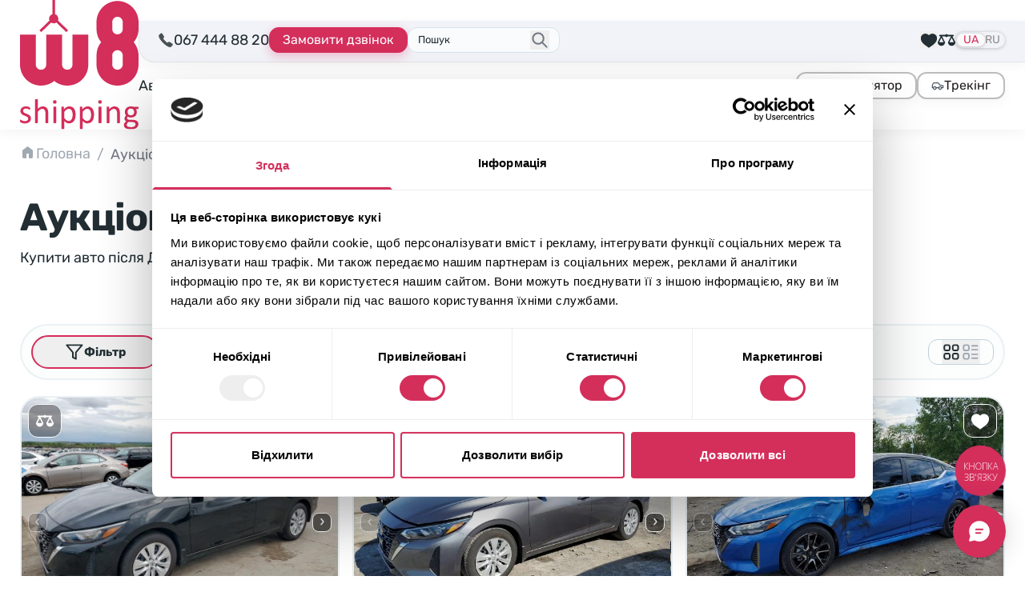

--- FILE ---
content_type: text/html; charset=UTF-8
request_url: https://w8shipping.ua/catalog/?_make=nissan&_model=sentra&_year=2023
body_size: 75487
content:
<!DOCTYPE html>
<html dir="ltr" lang="uk-UA" prefix="og: https://ogp.me/ns#">
    <head>
        <meta http-equiv="Content-Type" content="text/html; charset=UTF-8">
        <meta http-equiv="X-UA-Compatible" content="IE=edge">
        <meta name="viewport" content="width=device-width, initial-scale=1">
        <meta name="format-detection" content="telephone=no"/>
                                <link rel="icon" href="data:,">
        <link rel="profile" href="http://gmpg.org/xfn/11">
                <title>Аукціони авто з США, купити авто після ДТП | W8 Shipping</title>
	<style>img:is([sizes="auto" i], [sizes^="auto," i]) { contain-intrinsic-size: 3000px 1500px }</style>
	
		<!-- All in One SEO 4.8.7 - aioseo.com -->
	<meta name="description" content="Каталог авто з Америки ⭐ Биті авто під ключ, ціни ⏩ Купити авто на аукціоні в США - Copart ✔️ Manheim ✔️ IAAI ✔️ IMPACT ✔️ Підбір авто з США за вашим бюджетом ➜" />
	<meta name="robots" content="noindex, nofollow, max-image-preview:large" />
	<meta name="google-site-verification" content="HHWaksrJAWdiSQkZqY5A27Xf6T3j5DL4asPCNkLLjQo" />
	<link rel="canonical" href="https://w8shipping.ua/catalog/" />
	<meta name="generator" content="All in One SEO (AIOSEO) 4.8.7" />

		<script>
    function getCurrentLang() {
        var d = "uk", //Set your default language here
        l = { ru: "ru", ua: "uk" },
        h = window.location.hostname.toLowerCase(),
        p = window.location.pathname.toLowerCase(),
        r = [ /^\/([a-z]{2})([_-][a-z]{2})?(\/.*)?$/g.exec(p), /^([a-z]{2})\./.exec(h), /\.([a-z]{2,})$/.exec(h) ],
        c = "";
        for (var i = 0; i < r.length; i++) {
            c = r[i] ? r[i][1] : d;
            if (r[i]) break;
        }
        c = c.length != 2 ? d : c;
        if (l[c]) c = l[c]; return c; 
    }
        
    const cookiebotScript = document.createElement('script');
    cookiebotScript.id = 'Cookiebot';
    cookiebotScript.src = 'https://consent.cookiebot.com/uc.js';
    cookiebotScript.setAttribute('data-culture', getCurrentLang());
    cookiebotScript.setAttribute('data-cbid', '6c736998-d552-43ce-a59f-d9df12b822fc');
    cookiebotScript.type = 'text/javascript'; document.head.appendChild(cookiebotScript);
</script>
<!-- Cookiebot CMP -->

<!-- Google Tag Manager -->
<script>(function(w,d,s,l,i){w[l]=w[l]||[];w[l].push({'gtm.start': new Date().getTime(),event:'gtm.js'});var f=d.getElementsByTagName(s)[0], j=d.createElement(s),dl=l!='dataLayer'?'&l='+l:'';j.async=true;j.src= 'https://www.googletagmanager.com/gtm.js?id='+i+dl;f.parentNode.insertBefore(j,f); })(window,document,'script','dataLayer','GTM-DJXRNG7');</script>
<!-- End Google Tag Manager -->
		<meta property="og:locale" content="uk_UA" />
		<meta property="og:site_name" content="W8 Shipping | Доставка авто із США" />
		<meta property="og:type" content="article" />
		<meta property="og:title" content="Аукціони авто з США, купити авто після ДТП | W8 Shipping" />
		<meta property="og:description" content="Каталог авто з Америки ⭐ Биті авто під ключ, ціни ⏩ Купити авто на аукціоні в США - Copart ✔️ Manheim ✔️ IAAI ✔️ IMPACT ✔️ Підбір авто з США за вашим бюджетом ➜" />
		<meta property="og:url" content="https://w8shipping.ua/catalog/" />
		<meta property="og:image" content="https://w8shipping.ua/app/uploads/2023/01/catalog.jpg" />
		<meta property="og:image:secure_url" content="https://w8shipping.ua/app/uploads/2023/01/catalog.jpg" />
		<meta property="og:image:width" content="1920" />
		<meta property="og:image:height" content="332" />
		<meta property="article:published_time" content="2022-09-29T12:20:10+00:00" />
		<meta property="article:modified_time" content="2025-08-25T15:29:52+00:00" />
		<meta property="article:publisher" content="https://www.facebook.com/W8ShippingUkraine/" />
		<meta name="twitter:card" content="summary" />
		<meta name="twitter:title" content="Аукціони авто з США, купити авто після ДТП | W8 Shipping" />
		<meta name="twitter:description" content="Каталог авто з Америки ⭐ Биті авто під ключ, ціни ⏩ Купити авто на аукціоні в США - Copart ✔️ Manheim ✔️ IAAI ✔️ IMPACT ✔️ Підбір авто з США за вашим бюджетом ➜" />
		<meta name="twitter:image" content="https://w8shipping.ua/app/uploads/2023/01/catalog.jpg" />
		<script type="application/ld+json" class="aioseo-schema">
			{"@context":"https:\/\/schema.org","@graph":[{"@type":"BreadcrumbList","@id":"https:\/\/w8shipping.ua\/catalog\/#breadcrumblist","itemListElement":[{"@type":"ListItem","@id":"https:\/\/w8shipping.ua\/#listItem","position":1,"name":"\u0413\u043e\u043b\u043e\u0432\u043d\u0430","item":"https:\/\/w8shipping.ua\/","nextItem":{"@type":"ListItem","@id":"https:\/\/w8shipping.ua\/catalog\/#listItem","name":"\u0410\u0443\u043a\u0446\u0456\u043e\u043d \u0430\u0432\u0442\u043e \u0437 \u0421\u0428\u0410"}},{"@type":"ListItem","@id":"https:\/\/w8shipping.ua\/catalog\/#listItem","position":2,"name":"\u0410\u0443\u043a\u0446\u0456\u043e\u043d \u0430\u0432\u0442\u043e \u0437 \u0421\u0428\u0410","previousItem":{"@type":"ListItem","@id":"https:\/\/w8shipping.ua\/#listItem","name":"\u0413\u043e\u043b\u043e\u0432\u043d\u0430"}}]},{"@type":"Organization","@id":"https:\/\/w8shipping.ua\/#organization","name":"W8 Shipping","description":"\u0414\u043e\u0441\u0442\u0430\u0432\u043a\u0430 \u0430\u0432\u0442\u043e \u0456\u0437 \u0421\u0428\u0410","url":"https:\/\/w8shipping.ua\/","telephone":"+380674448820","logo":{"@type":"ImageObject","url":"https:\/\/w8shippings.local\/wp-content\/uploads\/2022\/10\/w8shippings-logo.svg","@id":"https:\/\/w8shipping.ua\/catalog\/#organizationLogo"},"image":{"@id":"https:\/\/w8shipping.ua\/catalog\/#organizationLogo"},"sameAs":["https:\/\/www.facebook.com\/W8ShippingUkraine\/","https:\/\/www.instagram.com\/w8shipping_official\/","https:\/\/www.youtube.com\/channel\/UC4WMNN3zxtgnBujK4reCgpw","https:\/\/www.linkedin.com\/company\/w8shippingua\/"]},{"@type":"WebPage","@id":"https:\/\/w8shipping.ua\/catalog\/#webpage","url":"https:\/\/w8shipping.ua\/catalog\/","name":"\u0410\u0443\u043a\u0446\u0456\u043e\u043d\u0438 \u0430\u0432\u0442\u043e \u0437 \u0421\u0428\u0410, \u043a\u0443\u043f\u0438\u0442\u0438 \u0430\u0432\u0442\u043e \u043f\u0456\u0441\u043b\u044f \u0414\u0422\u041f | W8 Shipping","description":"\u041a\u0430\u0442\u0430\u043b\u043e\u0433 \u0430\u0432\u0442\u043e \u0437 \u0410\u043c\u0435\u0440\u0438\u043a\u0438 \u2b50 \u0411\u0438\u0442\u0456 \u0430\u0432\u0442\u043e \u043f\u0456\u0434 \u043a\u043b\u044e\u0447, \u0446\u0456\u043d\u0438 \u23e9 \u041a\u0443\u043f\u0438\u0442\u0438 \u0430\u0432\u0442\u043e \u043d\u0430 \u0430\u0443\u043a\u0446\u0456\u043e\u043d\u0456 \u0432 \u0421\u0428\u0410 - Copart \u2714\ufe0f Manheim \u2714\ufe0f IAAI \u2714\ufe0f IMPACT \u2714\ufe0f \u041f\u0456\u0434\u0431\u0456\u0440 \u0430\u0432\u0442\u043e \u0437 \u0421\u0428\u0410 \u0437\u0430 \u0432\u0430\u0448\u0438\u043c \u0431\u044e\u0434\u0436\u0435\u0442\u043e\u043c \u279c","inLanguage":"uk-UA","isPartOf":{"@id":"https:\/\/w8shipping.ua\/#website"},"breadcrumb":{"@id":"https:\/\/w8shipping.ua\/catalog\/#breadcrumblist"},"image":{"@type":"ImageObject","url":"https:\/\/w8shipping.ua\/app\/uploads\/2023\/01\/catalog.jpg","@id":"https:\/\/w8shipping.ua\/catalog\/#mainImage","width":1920,"height":332},"primaryImageOfPage":{"@id":"https:\/\/w8shipping.ua\/catalog\/#mainImage"},"datePublished":"2022-09-29T15:20:10+03:00","dateModified":"2025-08-25T18:29:52+03:00"},{"@type":"WebSite","@id":"https:\/\/w8shipping.ua\/#website","url":"https:\/\/w8shipping.ua\/","name":"W8 Shipping","description":"\u0414\u043e\u0441\u0442\u0430\u0432\u043a\u0430 \u0430\u0432\u0442\u043e \u0456\u0437 \u0421\u0428\u0410","inLanguage":"uk-UA","publisher":{"@id":"https:\/\/w8shipping.ua\/#organization"}}]}
		</script>
		<!-- All in One SEO -->

<link rel="alternate" href="https://w8shipping.ua/catalog/" hreflang="uk" />
<link rel="alternate" href="https://w8shipping.ua/ru/catalog/" hreflang="ru" />
<link rel='dns-prefetch' href='//w8shipping.ua' />
<style id='safe-svg-svg-icon-style-inline-css' type='text/css'>
.safe-svg-cover{text-align:center}.safe-svg-cover .safe-svg-inside{display:inline-block;max-width:100%}.safe-svg-cover svg{fill:currentColor;height:100%;max-height:100%;max-width:100%;width:100%}

</style>
<link rel='stylesheet' id='kk-star-ratings-css' href='https://w8shipping.ua/app/plugins/kk-star-ratings/src/core/public/css/kk-star-ratings.min.css?ver=5.4.10.3' type='text/css' media='all' />
<link rel='stylesheet' id='select-select-dgpcxutb-css' href='https://w8shipping.ua/app/themes/w8-shipping/dist/assets/select-DGPCXUTB.css' type='text/css' media='all' />
<link rel='stylesheet' id='swiper-swiper-byniljpe-css' href='https://w8shipping.ua/app/themes/w8-shipping/dist/assets/swiper-ByNiLjPe.css' type='text/css' media='all' />
<link rel='stylesheet' id='assets/js/app.js-app-c13gphwt-css' href='https://w8shipping.ua/app/themes/w8-shipping/dist/assets/app-C13gPhWT.css' type='text/css' media='all' />
<link rel='stylesheet' id='searchwp-forms-css' href='https://w8shipping.ua/app/plugins/searchwp/assets/css/frontend/search-forms.css?ver=4.3.16' type='text/css' media='all' />
<link rel="https://api.w.org/" href="https://w8shipping.ua/wp-json/" /><link rel="alternate" title="JSON" type="application/json" href="https://w8shipping.ua/wp-json/wp/v2/pages/6" /><link rel="EditURI" type="application/rsd+xml" title="RSD" href="https://w8shipping.ua/wp/xmlrpc.php?rsd" />
<meta name="generator" content="WordPress 6.8.1" />
<link rel='shortlink' href='https://w8shipping.ua/?p=6' />
<link rel="alternate" title="oEmbed (JSON)" type="application/json+oembed" href="https://w8shipping.ua/wp-json/oembed/1.0/embed?url=https%3A%2F%2Fw8shipping.ua%2Fcatalog%2F" />
<link rel="alternate" title="oEmbed (XML)" type="text/xml+oembed" href="https://w8shipping.ua/wp-json/oembed/1.0/embed?url=https%3A%2F%2Fw8shipping.ua%2Fcatalog%2F&#038;format=xml" />
<link rel="icon" href="https://w8shipping.ua/app/uploads/2023/01/cropped-favicon-150x150.png" sizes="32x32" />
<link rel="icon" href="https://w8shipping.ua/app/uploads/2023/01/cropped-favicon.png" sizes="192x192" />
<link rel="apple-touch-icon" href="https://w8shipping.ua/app/uploads/2023/01/cropped-favicon.png" />
<meta name="msapplication-TileImage" content="https://w8shipping.ua/app/uploads/2023/01/cropped-favicon.png" />
    <script>
        document.addEventListener('DOMContentLoaded', function () {
            if ('undefined' !== typeof FWP && 'undefined' !== typeof FWP.hooks) {
                FWP.hooks.addFilter('facetwp/set_options/fselect', function (opts, facet) {
                    opts.optionFormatter = function (label, node) {
                        var counter = node.getAttribute('data-counter');
                        return (counter) ? `<span class="truncate">${label}</span><span class="facetwp-counter !ml-auto">(${counter})</span>` : label;
                    };
                    return opts;
                });
            }
        });
    </script>
    		<style type="text/css" id="wp-custom-css">
			@media screen and (max-width: 600px) {
	#CookiebotWidget:not(.CookiebotWidget-inactive) {
    	bottom: 60px !important;
	}
}

#modal-form-await-promo .btn-square-shadow-base {
    border: none;
    color: white;
}
[for="modal-form-await-promo-MobilePhone"] {
    display: none;
}		</style>
		
    </head>

<body class="wp-singular page-template-default page page-id-6 wp-custom-logo wp-theme-w8-shipping body-text flex flex-col pb-[50px] sm:pb-0 bg-white"
      data-template="base.twig"
      id="body">
            <header id="header"
	class="header sticky top-0 z-40 bg-white shadow-theme-grey-main">
		<nav class="w-full container pt-3 sm:pt-2.5 pb-3 flex items-center gap-6 lg:py-0">
		<div class="w-full flex items-center justify-between sm:gap-6 lg:gap-8 xl:gap-12">
							<a href="https://w8shipping.ua/" rel="home" class="flex-none">
					<picture>
						<source media="(max-width: 375px)" srcset="https://w8shipping.ua/app/uploads/2024/07/logo-small.svg">
						<source media="(min-width: 1024px) and (max-width: 1280px)" srcset="https://w8shipping.ua/app/uploads/2024/07/logo-small.svg">
						<img src="https://w8shipping.ua/app/uploads/2023/12/logo.svg" alt="Logo W8 Shipping" width="84" height="32" class="flex-none h-[32px] md:h-[52px] lg:h-[70px] xl:h-auto w-auto xl:w-[148px]" />
					</picture>
				</a>
			
			<div class="flex flex-col w-full">
				<div class="w-full flex items-center sm:gap-6 lg:pt-2 lg:pb-3 lg:relative lg:mr-break-out lg:pl-6">
					<div class="hidden lg:block absolute top-0 left-0 bottom-0 right-0 bg-steel-lighter border-[#E4E4E4] border-b border-l rounded-bl-[20px] z-30 shadow-theme-grey-main mr-break-out"></div>

										<div class="w-full lg:w-auto flex items-center justify-center gap-3 md:gap-6 lg:gap-3 xl:gap-6 lg:relative lg:z-30 lg:justify-start">
						<div class="hidden sm:flex w-max items-center gap-2 relative">
							<span class="icon-mobilephone text-xl animate-pulse animated tada"></span>
							<a href="tel:067 444 88 20"
								class="binct-phone-number-1">
								067 444 88 20
							</a>
						</div>
																																													
						<a href="tel:067 444 88 20"
							class="binct-phone-number-1 mx-4 sm:mx-0 max-w-[180px] btn-secondary-sm font-normal lg:hidden">
							<svg class="flex-none" width="19" height="19" viewBox="0 0 19 19" fill="none" xmlns="http://www.w3.org/2000/svg"><path d="M14.5512 17.4198C14.5456 17.4198 14.54 17.4198 14.5343 17.4198C11.8287 17.3312 8.65902 14.7085 6.47511 12.5232C4.28839 10.3379 1.66574 7.16679 1.58136 4.47382C1.55042 3.52882 3.86933 1.84835 3.89324 1.83148C4.49511 1.41241 5.16308 1.56148 5.4373 1.94116C5.62292 2.19851 7.38074 4.86195 7.57199 5.16429C7.77027 5.47788 7.74074 5.94476 7.49324 6.41304C7.35683 6.6732 6.90402 7.46913 6.69167 7.84038C6.92089 8.16663 7.52699 8.96679 8.77855 10.2184C10.0315 11.4699 10.8303 12.0774 11.1579 12.3066C11.5292 12.0943 12.3251 11.6415 12.5853 11.5051C13.0465 11.2604 13.5106 11.2294 13.827 11.4235C14.1504 11.6218 16.8068 13.388 17.0515 13.5582C17.2568 13.703 17.389 13.9505 17.4157 14.2388C17.441 14.5299 17.351 14.8379 17.164 15.1065C17.1485 15.129 15.4878 17.4198 14.5512 17.4198Z" fill="#4D5560"/></svg>
							067 444 88 20
						</a>

						<button type="button"
							class="btn-accent-sm hidden max-w-[180px] lg:flex 2xl:max-w-none"
							onclick="window.setOpenModalWithData(this)" data-btn-open-modal-form="&#x7B;&quot;id&quot;&#x3A;&quot;callback&quot;,&quot;texts&quot;&#x3A;&#x7B;&quot;title&quot;&#x3A;&quot;&#x5C;u0417&#x5C;u0430&#x5C;u043b&#x5C;u0438&#x5C;u0448&#x5C;u0438&#x5C;u043b&#x5C;u0438&#x5C;u0441&#x5C;u044f&#x20;&#x7B;&#x5C;u043f&#x5C;u0438&#x5C;u0442&#x5C;u0430&#x5C;u043d&#x5C;u043d&#x5C;u044f&#x7D;&#x3F;&quot;,&quot;text&quot;&#x3A;&quot;&#x5C;u0412&#x5C;u043a&#x5C;u0430&#x5C;u0436&#x5C;u0456&#x5C;u0442&#x5C;u044c&#x20;&#x5C;u043d&#x5C;u043e&#x5C;u043c&#x5C;u0435&#x5C;u0440&#x20;&#x5C;u0442&#x5C;u0435&#x5C;u043b&#x5C;u0435&#x5C;u0444&#x5C;u043e&#x5C;u043d&#x5C;u0443&#x20;&#x5C;u0442&#x5C;u0430&#x20;&#x5C;u0456&#x5C;u043c&#x27;&#x5C;u044f.&#x20;&#x5C;u041d&#x5C;u0430&#x5C;u0448&#x20;&#x5C;u0435&#x5C;u043a&#x5C;u0441&#x5C;u043f&#x5C;u0435&#x5C;u0440&#x5C;u0442&#x20;&#x5C;u0437&#x5C;u0430&#x5C;u0442&#x5C;u0435&#x5C;u043b&#x5C;u0435&#x5C;u0444&#x5C;u043e&#x5C;u043d&#x5C;u0443&#x5C;u0454&#x20;&#x5C;u0432&#x5C;u0430&#x5C;u043c&#x20;&#x5C;u0456&#x20;&#x5C;u043f&#x5C;u0456&#x5C;u0434&#x5C;u0431&#x5C;u0435&#x5C;u0440&#x5C;u0435&#x20;&#x5C;u0432&#x5C;u0430&#x5C;u0440&#x5C;u0456&#x5C;u0430&#x5C;u043d&#x5C;u0442&#x5C;u0438&#x20;&#x5C;u0430&#x5C;u0432&#x5C;u0442&#x5C;u043e,&#x20;&#x5C;u0432&#x5C;u0456&#x5C;u0434&#x20;&#x5C;u044f&#x5C;u043a&#x5C;u0438&#x5C;u0445&#x20;&#x5C;u0431&#x5C;u0443&#x5C;u0434&#x5C;u0435&#x20;&#x5C;u0441&#x5C;u043a&#x5C;u043b&#x5C;u0430&#x5C;u0434&#x5C;u043d&#x5C;u043e&#x20;&#x5C;u0432&#x5C;u0456&#x5C;u0434&#x5C;u043c&#x5C;u043e&#x5C;u0432&#x5C;u0438&#x5C;u0442&#x5C;u0438&#x5C;u0441&#x5C;u044c.&quot;,&quot;btn&quot;&#x3A;&quot;&#x5C;u0417&#x5C;u0430&#x5C;u043c&#x5C;u043e&#x5C;u0432&#x5C;u0438&#x5C;u0442&#x5C;u0438&#x20;&#x5C;u0434&#x5C;u0437&#x5C;u0432&#x5C;u0456&#x5C;u043d&#x5C;u043e&#x5C;u043a&quot;&#x7D;,&quot;values&quot;&#x3A;&#x7B;&quot;WebFormId&quot;&#x3A;&quot;53b93f5f-6598-48fb-aea3-181ee47956d7&quot;,&quot;SalesChannel&quot;&#x3A;&quot;B2C&quot;,&quot;message_success&quot;&#x3A;&quot;&#x5C;u041c&#x5C;u0438&#x20;&#x5C;u0432&#x5C;u0436&#x5C;u0435&#x20;&#x5C;u043e&#x5C;u0442&#x5C;u0440&#x5C;u0438&#x5C;u043c&#x5C;u0430&#x5C;u043b&#x5C;u0438&#x20;&#x5C;u0432&#x5C;u0430&#x5C;u0448&#x5C;u0435&#x20;&#x5C;u0437&#x5C;u0430&#x5C;u043f&#x5C;u0438&#x5C;u0442&#x5C;u0430&#x5C;u043d&#x5C;u043d&#x5C;u044f.&quot;&#x7D;&#x7D;">
							Замовити дзвінок
						</button>
					</div>
					
																	<div id="search-form-placeholder" class="js-search-start hidden lg:flex max-w-[190px] w-full relative lg:z-30 justify-center items-center lg:border lg:bg-mist-lighter lg:rounded-xl lg:pl-3 lg:pr-9 lg:py-1 lg:border-mist-darker ">
							<div class="hidden lg:block w-full cursor-text !border-none !ring-0 bg-transparent p-0 text-[13px] leading-[22px] placeholder:text-steel-base">
								Пошук
							</div>
							<button class="lg:absolute lg:right-3 lg:top-1/2 lg:-translate-y-1/2 z-10 lg:text-steel-dark hover:text-steel-darker active:text-steel-base">
								<svg class="stroke-current" width="24" height="24" viewBox="0 0 22 23" fill="none" xmlns="http://www.w3.org/2000/svg">
									<path d="M13.75 14.25L19.25 19.75M9.16667 16.0833C5.62284 16.0833 2.75 13.2105 2.75 9.66667C2.75 6.12284 5.62284 3.25 9.16667 3.25C12.7105 3.25 15.5833 6.12284 15.5833 9.66667C15.5833 13.2105 12.7105 16.0833 9.16667 16.0833Z" stroke-width="2" stroke-linecap="round" stroke-linejoin="round"/>
								</svg>
							</button>
						</div>
					
																<div class="flex-1 justify-end flex items-center gap-6 lg:gap-3 xl:gap-6 lg:relative lg:z-30 ">
															<div class="hidden lg:flex items-center gap-6">
									

    <button data-btn-watchlist
            class="flex-none flex items-center flex-col justify-center lg:flex-row lg:gap-1.5 hover:text-brand-dark active:text-brand-darker relative text-sm">
        <svg class="fill-current -mb-1 sm:mb-0 lg:m-0"
             width="22"
             height="22"
             viewBox="0 0 22 22"
             fill="none"
             xmlns="http://www.w3.org/2000/svg">
            <path d="M10.9994 20.8123L10.7175 20.5786C10.183 20.1317 9.45939 19.647 8.62064 19.0867C5.3533 16.8987 0.879395 13.9047 0.879395 8.79999C0.879395 5.64608 3.44549 3.07999 6.59939 3.07999C8.31299 3.07999 9.9183 3.84311 10.9994 5.14764C12.0805 3.84311 13.6858 3.07999 15.3994 3.07999C18.5533 3.07999 21.1194 5.64608 21.1194 8.79999C21.1194 13.9047 16.6455 16.8987 13.3781 19.0867C12.5394 19.647 11.8158 20.1317 11.2813 20.5786L10.9994 20.8123Z"/>
        </svg>
        <span class="lg:hidden 2xl:inline">Обрані лоти</span>
        <span data-type="watchlist"
              data-count="0"
              class="[&[data-count='0']]:hidden after:content-[attr(data-count)] absolute bottom-7 lg:bottom-2.5 left-1.5 md:left-1.5 text-white text-[13px] leading-none size-6 flex items-center justify-center bg-brand-base rounded-full"></span>
    </button>

    <a class="flex-none flex items-center flex-col justify-center lg:flex-row lg:gap-1.5 hover:text-brand-dark active:text-brand-darker relative text-sm"
       href="https://w8shipping.ua/compare/">
        <svg class="fill-current -mb-1 sm:mb-0 lg:m-0" width="22" height="22" viewBox="0 0 22 22" fill="none"
             xmlns="http://www.w3.org/2000/svg">
            <path d="M10.6648 3.69508C10.2223 3.78961 9.77538 4.0689 9.53046 4.40836L9.39725 4.59742H5.95116H2.50507L2.316 4.69625C2.21288 4.75211 2.07108 4.88101 1.99803 4.97984C1.88202 5.14742 1.86913 5.19468 1.86913 5.49547C1.86913 5.78765 1.88202 5.84781 1.98514 5.9982C2.0496 6.08843 2.17421 6.21304 2.26444 6.2732C2.41053 6.37203 2.4621 6.38062 3.03788 6.39351C3.37733 6.40211 3.65233 6.415 3.65233 6.42789C3.65233 6.43648 2.82733 8.09507 1.82186 10.106L-0.00860596 13.7712L0.0171753 14.1279C0.128894 15.4943 0.893738 16.792 2.041 17.5525C3.416 18.4677 5.11757 18.5795 6.60428 17.8533C8.04374 17.1443 9.04061 15.6919 9.13944 14.1365L9.16522 13.7283L7.33046 10.063L5.49999 6.40211H7.44218H9.38866L9.56483 6.62984C9.90428 7.07242 10.4113 7.31304 11 7.31734C11.5801 7.31734 12.0914 7.07242 12.4351 6.62984L12.6113 6.40211H14.5578H16.5L14.6695 10.063L12.8348 13.7283L12.8605 14.1365C12.9594 15.6919 13.9519 17.1443 15.3957 17.849C17.7203 18.992 20.4746 18.0123 21.5746 15.6576C21.7808 15.2193 21.9398 14.622 21.9828 14.1279L22.0086 13.7712L20.1781 10.106C19.1726 8.09507 18.3476 6.43648 18.3476 6.42789C18.3476 6.415 18.6226 6.40211 18.9621 6.39351C19.5379 6.38062 19.5894 6.37203 19.7355 6.2732C19.8258 6.21304 19.9504 6.08843 20.0148 5.9982C20.118 5.84781 20.1308 5.78765 20.1308 5.49976C20.1308 5.21187 20.118 5.15172 20.0148 5.00132C19.9504 4.91109 19.8258 4.78648 19.7355 4.72633L19.5766 4.6189L16.0918 4.59742L12.6027 4.57593L12.4266 4.35679C12.0312 3.85406 11.2707 3.57047 10.6648 3.69508ZM5.95116 10.9998C6.69452 12.4865 7.30468 13.7154 7.30468 13.7283C7.30468 13.7412 6.07577 13.7498 4.57616 13.7498H1.84764L3.20975 11.0212C3.96171 9.52164 4.58046 8.29273 4.58475 8.29273C4.59335 8.29273 5.2078 9.50875 5.95116 10.9998ZM17.4324 13.7412C15.9414 13.7455 14.7168 13.7412 14.7082 13.7326C14.6996 13.724 15.3012 12.4908 16.0531 10.9955L17.4152 8.27125L18.7773 10.9998L20.1437 13.7283L17.4324 13.7412Z"/>
        </svg>
        <span class="lg:hidden 2xl:inline">Порівняння</span>
        <span data-type="compare"
              data-count="0"
              class="[&[data-count='0']]:hidden after:content-[attr(data-count)] absolute bottom-7 lg:bottom-2.5 left-1.5 md:left-1.5 text-white text-[13px] leading-none size-6 flex items-center justify-center bg-brand-base rounded-full"></span>
    </a>
								</div>
																						<div class="hidden lg:flex">
									<div class="flex items-center gap-1 p-0.5 relative bg-steel-lighter rounded-full shadow-card-shadow-2 uppercase text-raven-light text-sm leading-3">
						<a lang="uk-UA"
				hreflang="uk-UA"
				href="https://w8shipping.ua/catalog/"
				class="bg-neutral-50 rounded-full shadow-card-shadow-2 text-brand-base px-2 py-0.5 pointer-events-none">
				UA
			</a>
								<a lang="ru-UA"
				hreflang="ru-UA"
				href="https://w8shipping.ua/ru/catalog/"
				class="first:pl-1 last:pr-1 hover:text-brand-dark active:text-brand-darker">
				RU
			</a>
			</div>								</div>
													</div>
					
										<button type="button"
						id="burgerButton"
						aria-label="Відкрити меню"
						class="lg:hidden h-9 w-9 flex-none flex items-center justify-center ">
						<div class="relative size-6">
							<svg class="absolute left-0 top-0 fill-raven-dark transition-all ease-in-out" width="24" height="24"><use xlink:href="https://w8shipping.ua/app/themes/w8-shipping/assets/icons/sprite-general.svg?0.20.3#icon-burger"></use></svg>
							<svg class="absolute left-0 top-0 fill-raven-dark transition-all ease-in-out opacity-0 -rotate-90" width="24" height="24"><use xlink:href="https://w8shipping.ua/app/themes/w8-shipping/assets/icons/sprite-general.svg?0.20.3#icon-close"></use></svg>
						</div>
					</button>
				</div>

				<div id="burgerOverlay" class="hidden fixed inset-0 size-full bg-black/50 z-10 mt-[var(--header-height)] backdrop-blur-sm"></div>
				<div id="burgerNavigation" class="flex hidden flex-col absolute bg-white top-0 w-4/5 max-w-sm right-0 h-[calc(100dvh-var(--header-height))] pb-[var(--header-mobile-bottom-height)] pt-3 z-20 px-2 mt-[var(--header-height)] lg:relative lg:flex lg:flex-row lg:h-auto lg:mt-0 lg:py-3 lg:w-full lg:max-w-none lg:px-0 lg:justify-between lg:items-center lg:gap-5 ">
					<nav class="flex flex-1 overflow-y-auto lg:h-auto lg:overflow-visible">
																		<ul class="flex flex-col flex-none gap-2.5 lg:flex-row lg:items-center lg:gap-x-5 w-full xl:gap-x-6" id="menu">
																							<li class="text-xl leading-relaxed lg:text-lg group relative">
																			<a href="https://w8shipping.ua/avto-iz-ssha-pid-klyuch/" class="flex rounded-xl border bg-mist-light border-mist-dark shadow-theme-grey-main w-full p-2 lg:border-none lg:p-0 lg:bg-transparent lg:shadow-none hover:text-brand-base active:text-brand-darker lg:leading-none lg:text-center">Авто із США</a>
																	</li>
																							<li class="text-xl leading-relaxed lg:text-lg group relative">
																			<a href="https://w8shipping.ua/biznes-z-w8/" class="flex rounded-xl border bg-mist-light border-mist-dark shadow-theme-grey-main w-full p-2 lg:border-none lg:p-0 lg:bg-transparent lg:shadow-none hover:text-brand-base active:text-brand-darker lg:leading-none lg:text-center">Бізнес</a>
																	</li>
																							<li class="text-xl leading-relaxed lg:text-lg group relative">
																			<span class="flex rounded-xl border bg-mist-light border-mist-dark shadow-theme-grey-main w-full p-2 lg:border-none lg:p-0 lg:bg-transparent lg:shadow-none pointer-events-none font-semibold text-brand-base">Каталог</span>
																	</li>
																							<li class="text-xl leading-relaxed lg:text-lg group relative">
																			<a href="https://w8shipping.ua/top-offers/" class="flex rounded-xl border bg-mist-light border-mist-dark shadow-theme-grey-main w-full p-2 lg:border-none lg:p-0 lg:bg-transparent lg:shadow-none hover:text-brand-base active:text-brand-darker lg:leading-none lg:text-center">В наявності</a>
																	</li>
																							<li class="text-xl leading-relaxed lg:text-lg group relative">
																			<a href="https://w8shipping.ua/blog/" class="flex rounded-xl border bg-mist-light border-mist-dark shadow-theme-grey-main w-full p-2 lg:border-none lg:p-0 lg:bg-transparent lg:shadow-none hover:text-brand-base active:text-brand-darker lg:leading-none lg:text-center">Блог</a>
																	</li>
																							<li class="text-xl leading-relaxed lg:text-lg group relative">
																			<span class="flex rounded-xl border bg-mist-light border-mist-dark shadow-theme-grey-main w-full p-2 lg:border-none lg:p-0 lg:bg-transparent lg:shadow-none hidden lg:flex gap-x-2 hover:text-brand-base active:text-brand-darker lg:leading-none lg:text-center cursor-pointer">
											Про компанію
											<svg class="stroke-current" width="17" height="18" viewBox="0 0 17 18" fill="none" xmlns="http://www.w3.org/2000/svg">
												<path d="M14 7.5L8.79405 11.2861C8.61872 11.4136 8.3812 11.4136 8.20587 11.2861L5.74998 9.5L3 7.5" stroke-width="2" stroke-linecap="round"/>
											</svg>
										</span>
																				<ul class="flex flex-col flex-none gap-2.5 lg:absolute lg:bottom-0 lg:left-0 lg:translate-y-full lg:-translate-x-4 lg:pt-3 lg:rounded-md lg:gap-0 lg:min-w-56 lg:hidden group-hover:flex">
																																			<li class="text-xl leading-relaxed lg:text-lg lg:bg-white lg:first:rounded-t-md lg:last:rounded-b-md lg:first:pt-1 lg:last:pb-1">
																											<a href="https://w8shipping.ua/garantiyi/" class="flex rounded-xl border bg-mist-light border-mist-dark shadow-theme-grey-main w-full p-2 lg:border-none lg:p-0 lg:bg-transparent lg:shadow-none hover:text-brand-base active:text-brand-darker lg:leading-none lg:text-center lg:py-2 lg:px-4">Гарантії</a>
																									</li>
																																			<li class="text-xl leading-relaxed lg:text-lg lg:bg-white lg:first:rounded-t-md lg:last:rounded-b-md lg:first:pt-1 lg:last:pb-1">
																											<a href="https://w8shipping.ua/pro-nas/" class="flex rounded-xl border bg-mist-light border-mist-dark shadow-theme-grey-main w-full p-2 lg:border-none lg:p-0 lg:bg-transparent lg:shadow-none hover:text-brand-base active:text-brand-darker lg:leading-none lg:text-center lg:py-2 lg:px-4">Про W8 Shipping</a>
																									</li>
																																			<li class="text-xl leading-relaxed lg:text-lg lg:bg-white lg:first:rounded-t-md lg:last:rounded-b-md lg:first:pt-1 lg:last:pb-1">
																											<a href="https://w8shipping.ua/kontakty/" class="flex rounded-xl border bg-mist-light border-mist-dark shadow-theme-grey-main w-full p-2 lg:border-none lg:p-0 lg:bg-transparent lg:shadow-none hover:text-brand-base active:text-brand-darker lg:leading-none lg:text-center lg:py-2 lg:px-4">Наші контакти</a>
																									</li>
																					</ul>
																	</li>
													</ul>
					</nav>
					<div class="py-4 lg:py-0">
													<div class="flex flex-col lg:flex-row gap-3 lg:gap-4">
																	<a href="https://w8shipping.ua/calc/" class="btn-shadow-sm border-raven-lighter font-normal">
																															<img src="https://w8shipping.ua/app/uploads/2024/07/calculator.svg" alt="Калькулятор" width="16" height="16" class="size-4">
																				Калькулятор
									</a>
																	<a href="https://w8shipping.ua/cargo-tracking/" class="btn-shadow-sm border-raven-lighter font-normal">
																															<img src="https://w8shipping.ua/app/uploads/2024/07/icon-car.svg" alt="Трекінг" width="16" height="16" class="size-4">
																				Трекінг
									</a>
																<button type="button"
									class="btn-accent-sm lg:hidden"
									onclick="window.setOpenModalWithData(this)" data-btn-open-modal-form="&#x7B;&quot;id&quot;&#x3A;&quot;callback&quot;,&quot;texts&quot;&#x3A;&#x7B;&quot;title&quot;&#x3A;&quot;&#x5C;u0417&#x5C;u0430&#x5C;u043b&#x5C;u0438&#x5C;u0448&#x5C;u0438&#x5C;u043b&#x5C;u0438&#x5C;u0441&#x5C;u044f&#x20;&#x7B;&#x5C;u043f&#x5C;u0438&#x5C;u0442&#x5C;u0430&#x5C;u043d&#x5C;u043d&#x5C;u044f&#x7D;&#x3F;&quot;,&quot;text&quot;&#x3A;&quot;&#x5C;u0412&#x5C;u043a&#x5C;u0430&#x5C;u0436&#x5C;u0456&#x5C;u0442&#x5C;u044c&#x20;&#x5C;u043d&#x5C;u043e&#x5C;u043c&#x5C;u0435&#x5C;u0440&#x20;&#x5C;u0442&#x5C;u0435&#x5C;u043b&#x5C;u0435&#x5C;u0444&#x5C;u043e&#x5C;u043d&#x5C;u0443&#x20;&#x5C;u0442&#x5C;u0430&#x20;&#x5C;u0456&#x5C;u043c&#x27;&#x5C;u044f.&#x20;&#x5C;u041d&#x5C;u0430&#x5C;u0448&#x20;&#x5C;u0435&#x5C;u043a&#x5C;u0441&#x5C;u043f&#x5C;u0435&#x5C;u0440&#x5C;u0442&#x20;&#x5C;u0437&#x5C;u0430&#x5C;u0442&#x5C;u0435&#x5C;u043b&#x5C;u0435&#x5C;u0444&#x5C;u043e&#x5C;u043d&#x5C;u0443&#x5C;u0454&#x20;&#x5C;u0432&#x5C;u0430&#x5C;u043c&#x20;&#x5C;u0456&#x20;&#x5C;u043f&#x5C;u0456&#x5C;u0434&#x5C;u0431&#x5C;u0435&#x5C;u0440&#x5C;u0435&#x20;&#x5C;u0432&#x5C;u0430&#x5C;u0440&#x5C;u0456&#x5C;u0430&#x5C;u043d&#x5C;u0442&#x5C;u0438&#x20;&#x5C;u0430&#x5C;u0432&#x5C;u0442&#x5C;u043e,&#x20;&#x5C;u0432&#x5C;u0456&#x5C;u0434&#x20;&#x5C;u044f&#x5C;u043a&#x5C;u0438&#x5C;u0445&#x20;&#x5C;u0431&#x5C;u0443&#x5C;u0434&#x5C;u0435&#x20;&#x5C;u0441&#x5C;u043a&#x5C;u043b&#x5C;u0430&#x5C;u0434&#x5C;u043d&#x5C;u043e&#x20;&#x5C;u0432&#x5C;u0456&#x5C;u0434&#x5C;u043c&#x5C;u043e&#x5C;u0432&#x5C;u0438&#x5C;u0442&#x5C;u0438&#x5C;u0441&#x5C;u044c.&quot;,&quot;btn&quot;&#x3A;&quot;&#x5C;u0417&#x5C;u0430&#x5C;u043c&#x5C;u043e&#x5C;u0432&#x5C;u0438&#x5C;u0442&#x5C;u0438&#x20;&#x5C;u0434&#x5C;u0437&#x5C;u0432&#x5C;u0456&#x5C;u043d&#x5C;u043e&#x5C;u043a&quot;&#x7D;,&quot;values&quot;&#x3A;&#x7B;&quot;WebFormId&quot;&#x3A;&quot;53b93f5f-6598-48fb-aea3-181ee47956d7&quot;,&quot;SalesChannel&quot;&#x3A;&quot;B2C&quot;,&quot;message_success&quot;&#x3A;&quot;&#x5C;u041c&#x5C;u0438&#x20;&#x5C;u0432&#x5C;u0436&#x5C;u0435&#x20;&#x5C;u043e&#x5C;u0442&#x5C;u0440&#x5C;u0438&#x5C;u043c&#x5C;u0430&#x5C;u043b&#x5C;u0438&#x20;&#x5C;u0432&#x5C;u0430&#x5C;u0448&#x5C;u0435&#x20;&#x5C;u0437&#x5C;u0430&#x5C;u043f&#x5C;u0438&#x5C;u0442&#x5C;u0430&#x5C;u043d&#x5C;u043d&#x5C;u044f.&quot;&#x7D;&#x7D;">
									Замовити дзвінок
								</button>
							</div>
																									<div class="flex lg:hidden mt-5 pl-3">
								<div class="flex items-center gap-1 p-0.5 relative bg-steel-lighter rounded-full shadow-card-shadow-2 uppercase text-raven-light text-sm leading-3">
						<a lang="uk-UA"
				hreflang="uk-UA"
				href="https://w8shipping.ua/catalog/"
				class="bg-neutral-50 rounded-full shadow-card-shadow-2 text-brand-base px-2 py-0.5 pointer-events-none">
				UA
			</a>
								<a lang="ru-UA"
				hreflang="ru-UA"
				href="https://w8shipping.ua/ru/catalog/"
				class="first:pl-1 last:pr-1 hover:text-brand-dark active:text-brand-darker">
				RU
			</a>
			</div>							</div>
											</div>
				</div>
			</div>
		</div>
	</nav>
	
		</header>
<header id="header-mobile-bottom" class="fixed inset-x-0 border-t border-mist-darker bottom-0 pt-1.5 pb-[calc(6px+env(safe-area-inset-bottom))] px-5 w-full lg:hidden shadow-theme-grey-hover bg-mist-lighter z-40 flex justify-around sm:justify-center sm:gap-x-5 md:gap-x-10">
    
    <button id="btn-back-to-top-mobile"
            class="text-raven-lighter flex-none flex items-center flex-col lg:flex-row lg:gap-1.5 pointer-events-none [&.active]:pointer-events-auto [&.active]:text-raven-base relative text-sm">
        <svg class="stroke-current -mb-1 sm:mb-0 lg:m-0" width="22" height="22" viewBox="0 0 25 24" fill="none"
             xmlns="http://www.w3.org/2000/svg">
            <path d="M4.73535 15.5294L12.206 10.0962C12.3814 9.9687 12.6189 9.9687 12.7942 10.0962L16.3824 12.7059L20.2648 15.5294"
                  stroke-width="2.5" stroke-linecap="round"/>
        </svg>
        <span>На верх</span>
    </button>
    <button id="BtnToggleFilter" type="button"
            class="BtnToggleFilter flex-none flex items-center flex-col justify-center lg:flex-row lg:gap-1.5 hover:text-brand-dark active:text-brand-darker relative text-sm">
        <svg class="fill-current -mb-1 sm:mb-0 lg:m-0"
             width="22"
             height="22"
             viewBox="0 0 20 20"
             fill="none"
             xmlns="http://www.w3.org/2000/svg">
            <path d="M0.15214 2.14453C0.409952 1.59766 0.956827 1.25 1.5623 1.25H18.4373C19.0428 1.25 19.5896 1.59766 19.8475 2.14453C20.1053 2.69141 20.0271 3.33594 19.6443 3.80469L12.4998 12.5352V17.5C12.4998 17.9727 12.2342 18.4062 11.8084 18.6172C11.3826 18.8281 10.8787 18.7852 10.4998 18.5L7.99979 16.625C7.68339 16.3906 7.49979 16.0195 7.49979 15.625V12.5352L0.351358 3.80078C-0.0275479 3.33594 -0.109579 2.6875 0.15214 2.14453Z"/>
        </svg>
        <span>Фільтр</span>
    </button>

    <button data-btn-watchlist
            class="flex-none flex items-center flex-col justify-center lg:flex-row lg:gap-1.5 hover:text-brand-dark active:text-brand-darker relative text-sm">
        <svg class="fill-current -mb-1 sm:mb-0 lg:m-0"
             width="22"
             height="22"
             viewBox="0 0 22 22"
             fill="none"
             xmlns="http://www.w3.org/2000/svg">
            <path d="M10.9994 20.8123L10.7175 20.5786C10.183 20.1317 9.45939 19.647 8.62064 19.0867C5.3533 16.8987 0.879395 13.9047 0.879395 8.79999C0.879395 5.64608 3.44549 3.07999 6.59939 3.07999C8.31299 3.07999 9.9183 3.84311 10.9994 5.14764C12.0805 3.84311 13.6858 3.07999 15.3994 3.07999C18.5533 3.07999 21.1194 5.64608 21.1194 8.79999C21.1194 13.9047 16.6455 16.8987 13.3781 19.0867C12.5394 19.647 11.8158 20.1317 11.2813 20.5786L10.9994 20.8123Z"/>
        </svg>
        <span class="lg:hidden 2xl:inline">Обрані лоти</span>
        <span data-type="watchlist"
              data-count="0"
              class="[&[data-count='0']]:hidden after:content-[attr(data-count)] absolute bottom-7 lg:bottom-2.5 left-1.5 md:left-1.5 text-white text-[13px] leading-none size-6 flex items-center justify-center bg-brand-base rounded-full"></span>
    </button>

    <a class="flex-none flex items-center flex-col justify-center lg:flex-row lg:gap-1.5 hover:text-brand-dark active:text-brand-darker relative text-sm"
       href="https://w8shipping.ua/compare/">
        <svg class="fill-current -mb-1 sm:mb-0 lg:m-0" width="22" height="22" viewBox="0 0 22 22" fill="none"
             xmlns="http://www.w3.org/2000/svg">
            <path d="M10.6648 3.69508C10.2223 3.78961 9.77538 4.0689 9.53046 4.40836L9.39725 4.59742H5.95116H2.50507L2.316 4.69625C2.21288 4.75211 2.07108 4.88101 1.99803 4.97984C1.88202 5.14742 1.86913 5.19468 1.86913 5.49547C1.86913 5.78765 1.88202 5.84781 1.98514 5.9982C2.0496 6.08843 2.17421 6.21304 2.26444 6.2732C2.41053 6.37203 2.4621 6.38062 3.03788 6.39351C3.37733 6.40211 3.65233 6.415 3.65233 6.42789C3.65233 6.43648 2.82733 8.09507 1.82186 10.106L-0.00860596 13.7712L0.0171753 14.1279C0.128894 15.4943 0.893738 16.792 2.041 17.5525C3.416 18.4677 5.11757 18.5795 6.60428 17.8533C8.04374 17.1443 9.04061 15.6919 9.13944 14.1365L9.16522 13.7283L7.33046 10.063L5.49999 6.40211H7.44218H9.38866L9.56483 6.62984C9.90428 7.07242 10.4113 7.31304 11 7.31734C11.5801 7.31734 12.0914 7.07242 12.4351 6.62984L12.6113 6.40211H14.5578H16.5L14.6695 10.063L12.8348 13.7283L12.8605 14.1365C12.9594 15.6919 13.9519 17.1443 15.3957 17.849C17.7203 18.992 20.4746 18.0123 21.5746 15.6576C21.7808 15.2193 21.9398 14.622 21.9828 14.1279L22.0086 13.7712L20.1781 10.106C19.1726 8.09507 18.3476 6.43648 18.3476 6.42789C18.3476 6.415 18.6226 6.40211 18.9621 6.39351C19.5379 6.38062 19.5894 6.37203 19.7355 6.2732C19.8258 6.21304 19.9504 6.08843 20.0148 5.9982C20.118 5.84781 20.1308 5.78765 20.1308 5.49976C20.1308 5.21187 20.118 5.15172 20.0148 5.00132C19.9504 4.91109 19.8258 4.78648 19.7355 4.72633L19.5766 4.6189L16.0918 4.59742L12.6027 4.57593L12.4266 4.35679C12.0312 3.85406 11.2707 3.57047 10.6648 3.69508ZM5.95116 10.9998C6.69452 12.4865 7.30468 13.7154 7.30468 13.7283C7.30468 13.7412 6.07577 13.7498 4.57616 13.7498H1.84764L3.20975 11.0212C3.96171 9.52164 4.58046 8.29273 4.58475 8.29273C4.59335 8.29273 5.2078 9.50875 5.95116 10.9998ZM17.4324 13.7412C15.9414 13.7455 14.7168 13.7412 14.7082 13.7326C14.6996 13.724 15.3012 12.4908 16.0531 10.9955L17.4152 8.27125L18.7773 10.9998L20.1437 13.7283L17.4324 13.7412Z"/>
        </svg>
        <span class="lg:hidden 2xl:inline">Порівняння</span>
        <span data-type="compare"
              data-count="0"
              class="[&[data-count='0']]:hidden after:content-[attr(data-count)] absolute bottom-7 lg:bottom-2.5 left-1.5 md:left-1.5 text-white text-[13px] leading-none size-6 flex items-center justify-center bg-brand-base rounded-full"></span>
    </a>
            <button type="button" class="js-search-start flex-none flex items-center flex-col justify-center lg:flex-row lg:gap-1.5 hover:text-brand-dark active:text-brand-darker relative text-sm">
            <svg class="stroke-current -mb-1 sm:mb-0 lg:m-0" width="22" height="22" viewBox="0 0 22 23" fill="none" xmlns="http://www.w3.org/2000/svg">
                <path d="M13.75 14.25L19.25 19.75M9.16667 16.0833C5.62284 16.0833 2.75 13.2105 2.75 9.66667C2.75 6.12284 5.62284 3.25 9.16667 3.25C12.7105 3.25 15.5833 6.12284 15.5833 9.66667C15.5833 13.2105 12.7105 16.0833 9.16667 16.0833Z" stroke-width="2" stroke-linecap="round" stroke-linejoin="round"/>
            </svg>
            <span class="lg:hidden 2xl:inline">Пошук</span>
        </button>
    </header>
    <main id="main" class="container flex-1 relative z-0 pb-[var(--header-mobile-bottom-height)] lg:pb-0">
                        <section class="relative z-10 mt-5 py-0">
                <div class="aioseo-breadcrumbs"><span class="aioseo-breadcrumb">
	<a href="https://w8shipping.ua/" title="Головна">Головна</a>
</span><span class="aioseo-breadcrumb-separator">&#047;</span><span class="aioseo-breadcrumb">
	Аукціон авто з США
</span></div>
            </section>
                                                            			<section class="pb-0 lg:pt-10 empty:hidden">
							<h1 class="h1-mobile sm:h1-desktop mb-2"><b>Аукціон авто з США</b></h1>
										<div class="text-balance"><h2>Купити авто після ДТП. Каталог авто з Америки</h2>
</div>
					</section>
		<section
		id="lots" class="">

		<aside id="sidebar"
    class="single-hot-offer-filter not-float fixed inset-0 z-50 w-full flex-none lg:p-6 hidden">
    <div id="sidebar--filter" class="relative z-10 max-w-xs pt-[var(--header-height)] lg:pt-0 bg-mist-lighter lg:bg-transparent shadow-xl lg:shadow-none sm:max-w-[582px] h-full">
                <div class="px-8 pb-16 pt-10 lg:bg-[#FCFEFE] lg:border-2 border-mist-darker lg:shadow-theme-grey-main lg:rounded divide-y divide-mist-dark space-y-4 overflow-y-auto h-full flex flex-col">
                        <div class="flex justify-between items-center">
                <div class="flex items-center gap-3 text-steel-darker">
                    <svg class="fill-current flex-none" width="24" height="24"><use xlink:href="https://w8shipping.ua/app/themes/w8-shipping/assets/icons/sprite-general.svg?0.20.3#icon-filter"></use></svg>
                    <span class="h3-mobile sm:h3-desktop">Фільтр</span>
                </div>
                <button type="button" onclick="window.hideFilterBlock()" class="btn-square-shadow-base border-[#EFEFEF] p-1 group" aria-label="Close Filter">
                    <svg class="fill-current group-hover:rotate-180 transition-transform" width="24" height="24"><use xlink:href="https://w8shipping.ua/app/themes/w8-shipping/assets/icons/sprite-general.svg?0.20.3#icon-close"></use></svg>
                </button>
            </div>
            <div class="pt-4 flex flex-wrap gap-3 justify-between has-[.facetwp-selections:empty]:hidden">
                <div class="facetwp-selections"></div>
                <div class="facetwp-facet facetwp-facet-reset facetwp-type-reset" data-name="reset" data-type="reset"></div>
            </div>
                        <div id="filter" class="pt-4 [&#038;_.facet-wrap]:mt-0 grid lg:grid-cols-2 gap-4 lg:gap-x-8">
                <div class="facetwp-facet facetwp-facet-make facetwp-type-fselect" data-name="make" data-type="fselect"></div>
                <div class="facetwp-facet facetwp-facet-model facetwp-type-fselect" data-name="model" data-type="fselect"></div>
                <div class="facetwp-facet facetwp-facet-year facetwp-type-slider" data-name="year" data-type="slider"></div>
                <div class="facetwp-facet facetwp-facet-est_retail_value facetwp-type-slider" data-name="est_retail_value" data-type="slider"></div>
                <div class="facetwp-facet facetwp-facet-odometer facetwp-type-slider" data-name="odometer" data-type="slider"></div>
                <div class="facetwp-facet facetwp-facet-buy_it_now facetwp-type-checkboxes" data-name="buy_it_now" data-type="checkboxes"></div>
                <div class="hidden lg:block col-span-full border-t-2 border-mist-dark w-full my-1"></div>
                <div class="facetwp-facet facetwp-facet-has_keys facetwp-type-fselect" data-name="has_keys" data-type="fselect"></div>
                <div class="facetwp-facet facetwp-facet-body_style facetwp-type-fselect" data-name="body_style" data-type="fselect"></div>
                <div class="facetwp-facet facetwp-facet-fuel_type facetwp-type-fselect" data-name="fuel_type" data-type="fselect"></div>
                <div class="facetwp-facet facetwp-facet-color facetwp-type-fselect" data-name="color" data-type="fselect"></div>
                <div class="facetwp-facet facetwp-facet-drive_type facetwp-type-fselect" data-name="drive_type" data-type="fselect"></div>
                <div class="facetwp-facet facetwp-facet-primary_damage facetwp-type-fselect" data-name="primary_damage" data-type="fselect"></div>
                <div class="facetwp-facet facetwp-facet-transmission_type facetwp-type-fselect" data-name="transmission_type" data-type="fselect"></div>
                <div class="facetwp-facet facetwp-facet-engine_type facetwp-type-fselect" data-name="engine_type" data-type="fselect"></div>
            </div>
            <div class="flex-1 flex items-end">
                <button type="button" onclick="window.hideFilterBlock()" class="btn-shadow-base w-full">
                    Скасувати
                </button>
            </div>
        </div>
            </div>

    <div id="sidebar--overlay" class="bg-black/40 backdrop-blur-sm bg-opacity-5 absolute inset-0"
        onclick="window.hideFilterBlock()"></div>
</aside>
		<div id="content" class="w-full relative">
			
			<div class="mb-5 sm:flex flex-row-reverse justify-between items-center p-3 rounded-full lg:border-2 border-mist-dark lg:bg-[#FCFEFE]">
				<div class="flex gap-5">
										<div class="input flex items-center gap-3 mb-3 sm:m-0 sm:w-max">
						<label class="text-steel-light m-0 hidden lg:inline">
							Сортування:
						</label>
						<div class="sm:w-[230px] w-full [&#038;_.facetwp-facet]:h-full [&#038;_.ts-wrapper]:h-full [&#038;_.ts-control]:h-full [&#038;_.option]:text-sm">
							<div class="facetwp-facet facetwp-facet-sorting facetwp-type-sort" data-name="sorting" data-type="sort"></div>
						</div>
					</div>

										<div class="hidden lg:flex rounded-xl h-8 border border-mist-base px-4 gap-3 w-max">
						<button 
							class="BtnToggleView flex items-center justify-center text-steel-light [&#038;.active]:text-steel-base hover:text-brand-dark active:text-brand-darker active"
							type="button"
							data-view="grid"
							aria-label="Grid">
							<svg class="fill-current" width="24" height="24"><use xlink:href="https://w8shipping.ua/app/themes/w8-shipping/assets/icons/sprite-general.svg?0.20.3#icon-view-card"></use></svg>
						</button>
						<button 
							class="BtnToggleView flex items-center justify-center text-steel-light [&#038;.active]:text-steel-base hover:text-brand-dark active:text-brand-darker "
							type="button"
							data-view="list"
							aria-label="List">
							<svg class="fill-current" width="24" height="24"><use xlink:href="https://w8shipping.ua/app/themes/w8-shipping/assets/icons/sprite-general.svg?0.20.3#icon-view-list"></use></svg>
						</button>
					</div>
				</div>

								<div class="text-center w-full sm:text-left">
					<div class="facetwp-facet facetwp-facet-result_counts facetwp-type-pager" data-name="result_counts" data-type="pager"></div>
				</div>
														<button 
						class="BtnToggleFilter hidden mr-8 lg:flex group text-[15px] leading-[26px] border-2 font-bold border-brand-base rounded-full px-10 py-1.5 justify-center items-center gap-2.5 w-40 hover:border-brand-dark active:border-brand-darker">
						<svg class="fill-current flex-none group-hover:translate-y-0.5 transition-transform" width="24" height="24"><use xlink:href="https://w8shipping.ua/app/themes/w8-shipping/assets/icons/sprite-general.svg?0.20.3#icon-filter"></use></svg>
						Фільтр
					</button>
							</div>

						<ul class="facetwp-template relative z-0 grid md:grid-cols-2 lg:grid-cols-3 2xl:grid-cols-4 gap-5 md:gap-4">
															<li class="group flex flex-col h-auto select-none relative overflow-hidden sm:rounded-3xl sm:border-2 sm:border-mist-dark sm:bg-[#FCFEFE] "
	data-id="4678636"
	data-lot="{&quot;costOfTheCar&quot;:&quot;$50&quot;,&quot;title&quot;:&quot;2024 NISSAN SENTRA S&quot;,&quot;id&quot;:4678636}">
	<div class="relative rounded overflow-hidden border-2 border-mist-dark sm:rounded-none sm:border-none">
				<div data-lot-id="4678636" class="swiper-lot swiper select-none object-cover">
						<div class="swiper-wrapper aspect-[336/210]">
															<a href="https://w8shipping.ua/catalog/50511825/2024-nissan-sentra-s-tx-dallas/"
							class="swiper-slide">
							<img robots="noindex"
								width="336"
								height="210"
								src="https://cs.copart.com/v1/AUTH_svc.pdoc00001/ids-c-prod-lpp/0325/4328956087464c03a482f5ee6623afc6_ful.jpg"
								loading="lazy" 
								class="size-full object-cover"
								alt=" NISSAN SENTRA 2024 Чорний" />
													</a>
																				<a href="https://w8shipping.ua/catalog/50511825/2024-nissan-sentra-s-tx-dallas/"
							class="swiper-slide">
							<img robots="noindex"
								width="336"
								height="210"
								src="https://cs.copart.com/v1/AUTH_svc.pdoc00001/ids-c-prod-lpp/0325/ef6c857c8d534c658434e6831f0ac715_ful.jpg"
								loading="lazy" 
								class="size-full object-cover"
								alt=" NISSAN SENTRA 2024 Чорний" />
															<div class="swiper-lazy-preloader"></div>
													</a>
																				<a href="https://w8shipping.ua/catalog/50511825/2024-nissan-sentra-s-tx-dallas/"
							class="swiper-slide">
							<img robots="noindex"
								width="336"
								height="210"
								src="https://cs.copart.com/v1/AUTH_svc.pdoc00001/ids-c-prod-lpp/0325/6d03595a1c324de9931a320cdcc5b286_ful.jpg"
								loading="lazy" 
								class="size-full object-cover"
								alt=" NISSAN SENTRA 2024 Чорний" />
															<div class="swiper-lazy-preloader"></div>
													</a>
																				<a href="https://w8shipping.ua/catalog/50511825/2024-nissan-sentra-s-tx-dallas/"
							class="swiper-slide">
							<img robots="noindex"
								width="336"
								height="210"
								src="https://cs.copart.com/v1/AUTH_svc.pdoc00001/ids-c-prod-lpp/0325/a086e9d2b9b24b64a56bf716cc5ff6db_ful.jpg"
								loading="lazy" 
								class="size-full object-cover"
								alt=" NISSAN SENTRA 2024 Чорний" />
															<div class="swiper-lazy-preloader"></div>
													</a>
																				<a href="https://w8shipping.ua/catalog/50511825/2024-nissan-sentra-s-tx-dallas/"
							class="swiper-slide">
							<img robots="noindex"
								width="336"
								height="210"
								src="https://cs.copart.com/v1/AUTH_svc.pdoc00001/ids-c-prod-lpp/0325/4effaeeceade4940a98ba2283b4974be_ful.jpg"
								loading="lazy" 
								class="size-full object-cover"
								alt=" NISSAN SENTRA 2024 Чорний" />
															<div class="swiper-lazy-preloader"></div>
													</a>
																				<a href="https://w8shipping.ua/catalog/50511825/2024-nissan-sentra-s-tx-dallas/"
							class="swiper-slide">
							<img robots="noindex"
								width="336"
								height="210"
								src="https://cs.copart.com/v1/AUTH_svc.pdoc00001/ids-c-prod-lpp/0325/1ed2e20eb77f41f0b7daa1619998d2d1_ful.jpg"
								loading="lazy" 
								class="size-full object-cover"
								alt=" NISSAN SENTRA 2024 Чорний" />
															<div class="swiper-lazy-preloader"></div>
													</a>
																				<a href="https://w8shipping.ua/catalog/50511825/2024-nissan-sentra-s-tx-dallas/"
							class="swiper-slide">
							<img robots="noindex"
								width="336"
								height="210"
								src="https://cs.copart.com/v1/AUTH_svc.pdoc00001/ids-c-prod-lpp/0325/18ee9d1b48384051b9e026a3fbf53261_ful.jpg"
								loading="lazy" 
								class="size-full object-cover"
								alt=" NISSAN SENTRA 2024 Чорний" />
															<div class="swiper-lazy-preloader"></div>
													</a>
																				<a href="https://w8shipping.ua/catalog/50511825/2024-nissan-sentra-s-tx-dallas/"
							class="swiper-slide">
							<img robots="noindex"
								width="336"
								height="210"
								src="https://cs.copart.com/v1/AUTH_svc.pdoc00001/ids-c-prod-lpp/0325/3629fc2be8174d86a69962d2ee63510b_ful.jpg"
								loading="lazy" 
								class="size-full object-cover"
								alt=" NISSAN SENTRA 2024 Чорний" />
															<div class="swiper-lazy-preloader"></div>
														<div class="size-full absolute inset-0 text-mist-lighter flex justify-center items-center gap-2 text-[15px] bg-black/70 xl:h3-desktop">
								<div class="border border-white rounded-md px-2 py-1 flex items-center gap-1">
									<svg class="fill-current"
										width="20"
										height="20"
										viewBox="0 0 20 20"
										xmlns="http://www.w3.org/2000/svg">
										<path d="M16.7445 1.66664C16.7445 1.5193 16.6859 1.37799 16.5817 1.2738C16.4776 1.16962 16.3363 1.11108 16.1889 1.11108H3.96669C3.81935 1.11108 3.67804 1.16962 3.57385 1.2738C3.46966 1.37799 3.41113 1.5193 3.41113 1.66664V2.2222H16.7445V1.66664Z"></path>
										<path d="M17.8446 3.88887C17.8446 3.74153 17.7861 3.60022 17.6819 3.49603C17.5777 3.39184 17.4364 3.33331 17.2891 3.33331H2.84462C2.69728 3.33331 2.55597 3.39184 2.45178 3.49603C2.34759 3.60022 2.28906 3.74153 2.28906 3.88887V4.44442H17.8446V3.88887Z"></path>
										<path d="M17.8447 5.55554H2.15577C1.87877 5.55554 1.61311 5.66558 1.41724 5.86145C1.22137 6.05732 1.11133 6.32298 1.11133 6.59999V16.7333C1.11133 17.0103 1.22137 17.276 1.41724 17.4719C1.61311 17.6677 1.87877 17.7778 2.15577 17.7778H17.8447C18.1217 17.7778 18.3873 17.6677 18.5832 17.4719C18.7791 17.276 18.8891 17.0103 18.8891 16.7333V6.59999C18.8891 6.32298 18.7791 6.05732 18.5832 5.86145C18.3873 5.66558 18.1217 5.55554 17.8447 5.55554ZM4.75577 7.47221C5.08541 7.47221 5.40764 7.56996 5.68172 7.75309C5.9558 7.93623 6.16943 8.19653 6.29557 8.50107C6.42172 8.80561 6.45472 9.14072 6.39041 9.46403C6.32611 9.78733 6.16737 10.0843 5.93428 10.3174C5.7012 10.5505 5.40422 10.7092 5.08092 10.7735C4.75762 10.8378 4.42251 10.8048 4.11797 10.6787C3.81342 10.5525 3.55313 10.3389 3.36999 10.0648C3.18685 9.79074 3.08911 9.46851 3.08911 9.13888C3.08911 8.69685 3.2647 8.27292 3.57726 7.96036C3.88982 7.6478 4.31375 7.47221 4.75577 7.47221ZM16.6669 15.5555H3.33355L7.47799 11.4055C7.55187 11.3323 7.65171 11.2911 7.75577 11.2911C7.85983 11.2911 7.95967 11.3323 8.03355 11.4055L10.078 13.45L12.8947 10.5555C12.9685 10.4823 13.0684 10.4411 13.1724 10.4411C13.2765 10.4411 13.3763 10.4823 13.4502 10.5555L16.6669 13.7722V15.5555Z"></path>
									</svg>
									<span>Усі фото</span>
								</div>
							</div>
						</a>
												</div>
							<div class="flex swiper-button-prev swiper-lot-arrow" id="swiper-button-prev-4678636"></div>
				<div class="flex swiper-button-next swiper-lot-arrow" id="swiper-button-next-4678636"></div>

				<div class="text-center absolute z-10" id="swiper-pagination-4678636"></div>
					</div>

		
	
	
	


<div class="absolute z-10 flex gap-1 group-[.active]:hidden top-2 right-0 origin-top-right justify-between w-full px-2 flex-row-reverse">
			<button type="button"
			class="group rounded-xl p-2 border border-mist-lighter bg-raven-base/40 [&#038;.loading]:pointer-events-none text-white [.in-watchlist_&#038;]:text-brand-base"
			onclick="window.watchlist(this)">
			<svg class="fill-current group-[.loading]:hidden" width="24" height="24" viewBox="0 0 22 22" fill="none" xmlns="http://www.w3.org/2000/svg">
				<path d="M10.9994 20.8123L10.7175 20.5786C10.183 20.1317 9.45939 19.647 8.62064 19.0867C5.3533 16.8988 0.879395 13.9047 0.879395 8.8C0.879395 5.6461 3.44549 3.08 6.59939 3.08C8.31299 3.08 9.9183 3.84313 10.9994 5.14766C12.0805 3.84313 13.6858 3.08 15.3994 3.08C18.5533 3.08 21.1194 5.6461 21.1194 8.8C21.1194 13.9047 16.6455 16.8988 13.3781 19.0867C12.5394 19.647 11.8158 20.1317 11.2813 20.5786L10.9994 20.8123Z"></path>
			</svg>
			<svg class="fill-current hidden group-[.loading]:block animate-spin" width="24" height="24" viewBox="0 0 24 24" fill="none" xmlns="http://www.w3.org/2000/svg">
				<path d="M22.1036 11.3811C22.0914 11.1207 21.9764 10.8759 21.7837 10.7004C21.591 10.5248 21.3365 10.4331 21.0762 10.4452C20.8158 10.4573 20.571 10.5724 20.3955 10.765C20.2199 10.9577 20.1281 11.2122 20.1403 11.4726C20.2229 13.2296 19.7129 14.9635 18.6919 16.3959C17.6709 17.8283 16.1983 18.8762 14.5104 19.3712C12.8225 19.8663 11.0172 19.7799 9.38427 19.1259C7.75136 18.4719 6.38553 17.2882 5.50602 15.7649C4.62651 14.2415 4.28434 12.4669 4.53441 10.7257C4.78449 8.98456 5.61232 7.37792 6.88502 6.16369C8.15772 4.94946 9.80148 4.19805 11.5525 4.03007C13.3034 3.86209 15.0601 4.28729 16.5404 5.23741C16.649 5.30707 16.7703 5.35464 16.8974 5.37743C17.0244 5.40021 17.1547 5.39775 17.2807 5.37018C17.4068 5.34262 17.5262 5.29049 17.6321 5.21678C17.7381 5.14307 17.8284 5.04922 17.8981 4.94058C17.9678 4.83195 18.0153 4.71065 18.0381 4.58363C18.0609 4.45661 18.0584 4.32634 18.0309 4.20027C18.0033 4.07419 17.9512 3.95479 17.8775 3.84886C17.8038 3.74293 17.7099 3.65256 17.6013 3.5829C15.7507 2.39589 13.555 1.865 11.3666 2.07541C9.17815 2.28582 7.12385 3.22534 5.53335 4.74319C3.94286 6.26105 2.9084 8.26922 2.596 10.4454C2.28358 12.6217 2.71134 14.8398 3.8106 16.7437C4.90987 18.6477 6.61691 20.1272 8.65778 20.9448C10.6986 21.7623 12.955 21.8705 15.0648 21.2521C17.1745 20.6336 19.0153 19.3243 20.2917 17.5342C21.5682 15.7442 22.2063 13.5772 22.1036 11.3811Z"></path>
			</svg>
		</button>
				<button type="button"
			class="group rounded-xl p-2 border border-mist-lighter bg-raven-base/40 [&#038;.loading]:pointer-events-none text-white [.in-compare_&#038;]:text-brand-base"
			onclick="window.compare(this)">
			<svg class="fill-current group-[.loading]:hidden" style="transform: translate(1px, 1px)" width="24" height="24" viewBox="0 0 24 24" fill="none" xmlns="http://www.w3.org/2000/svg">
				<path d="M10.6648 3.69508C10.2223 3.78961 9.77538 4.0689 9.53046 4.40836L9.39725 4.59742H5.95116H2.50507L2.316 4.69625C2.21288 4.75211 2.07108 4.88101 1.99803 4.97984C1.88202 5.14742 1.86913 5.19468 1.86913 5.49547C1.86913 5.78765 1.88202 5.84781 1.98514 5.9982C2.0496 6.08843 2.17421 6.21304 2.26444 6.2732C2.41053 6.37203 2.4621 6.38062 3.03788 6.39351C3.37733 6.40211 3.65233 6.415 3.65233 6.42789C3.65233 6.43648 2.82733 8.09507 1.82186 10.106L-0.00860596 13.7712L0.0171753 14.1279C0.128894 15.4943 0.893738 16.792 2.041 17.5525C3.416 18.4677 5.11757 18.5795 6.60428 17.8533C8.04374 17.1443 9.04061 15.6919 9.13944 14.1365L9.16522 13.7283L7.33046 10.063L5.49999 6.40211H7.44218H9.38866L9.56483 6.62984C9.90428 7.07242 10.4113 7.31304 11 7.31734C11.5801 7.31734 12.0914 7.07242 12.4351 6.62984L12.6113 6.40211H14.5578H16.5L14.6695 10.063L12.8348 13.7283L12.8605 14.1365C12.9594 15.6919 13.9519 17.1443 15.3957 17.849C17.7203 18.992 20.4746 18.0123 21.5746 15.6576C21.7808 15.2193 21.9398 14.622 21.9828 14.1279L22.0086 13.7712L20.1781 10.106C19.1726 8.09507 18.3476 6.43648 18.3476 6.42789C18.3476 6.415 18.6226 6.40211 18.9621 6.39351C19.5379 6.38062 19.5894 6.37203 19.7355 6.2732C19.8258 6.21304 19.9504 6.08843 20.0148 5.9982C20.118 5.84781 20.1308 5.78765 20.1308 5.49976C20.1308 5.21187 20.118 5.15172 20.0148 5.00132C19.9504 4.91109 19.8258 4.78648 19.7355 4.72633L19.5766 4.6189L16.0918 4.59742L12.6027 4.57593L12.4266 4.35679C12.0312 3.85406 11.2707 3.57047 10.6648 3.69508ZM5.95116 10.9998C6.69452 12.4865 7.30468 13.7154 7.30468 13.7283C7.30468 13.7412 6.07577 13.7498 4.57616 13.7498H1.84764L3.20975 11.0212C3.96171 9.52164 4.58046 8.29273 4.58475 8.29273C4.59335 8.29273 5.2078 9.50875 5.95116 10.9998ZM17.4324 13.7412C15.9414 13.7455 14.7168 13.7412 14.7082 13.7326C14.6996 13.724 15.3012 12.4908 16.0531 10.9955L17.4152 8.27125L18.7773 10.9998L20.1437 13.7283L17.4324 13.7412Z"></path>
			</svg>
			<svg class="fill-current hidden group-[.loading]:block animate-spin" width="24" height="24" viewBox="0 0 24 24" fill="none" xmlns="http://www.w3.org/2000/svg">
				<path d="M22.1036 11.3811C22.0914 11.1207 21.9764 10.8759 21.7837 10.7004C21.591 10.5248 21.3365 10.4331 21.0762 10.4452C20.8158 10.4573 20.571 10.5724 20.3955 10.765C20.2199 10.9577 20.1281 11.2122 20.1403 11.4726C20.2229 13.2296 19.7129 14.9635 18.6919 16.3959C17.6709 17.8283 16.1983 18.8762 14.5104 19.3712C12.8225 19.8663 11.0172 19.7799 9.38427 19.1259C7.75136 18.4719 6.38553 17.2882 5.50602 15.7649C4.62651 14.2415 4.28434 12.4669 4.53441 10.7257C4.78449 8.98456 5.61232 7.37792 6.88502 6.16369C8.15772 4.94946 9.80148 4.19805 11.5525 4.03007C13.3034 3.86209 15.0601 4.28729 16.5404 5.23741C16.649 5.30707 16.7703 5.35464 16.8974 5.37743C17.0244 5.40021 17.1547 5.39775 17.2807 5.37018C17.4068 5.34262 17.5262 5.29049 17.6321 5.21678C17.7381 5.14307 17.8284 5.04922 17.8981 4.94058C17.9678 4.83195 18.0153 4.71065 18.0381 4.58363C18.0609 4.45661 18.0584 4.32634 18.0309 4.20027C18.0033 4.07419 17.9512 3.95479 17.8775 3.84886C17.8038 3.74293 17.7099 3.65256 17.6013 3.5829C15.7507 2.39589 13.555 1.865 11.3666 2.07541C9.17815 2.28582 7.12385 3.22534 5.53335 4.74319C3.94286 6.26105 2.9084 8.26922 2.596 10.4454C2.28358 12.6217 2.71134 14.8398 3.8106 16.7437C4.90987 18.6477 6.61691 20.1272 8.65778 20.9448C10.6986 21.7623 12.955 21.8705 15.0648 21.2521C17.1745 20.6336 19.0153 19.3243 20.2917 17.5342C21.5682 15.7442 22.2063 13.5772 22.1036 11.3811Z"></path>
			</svg>
		</button>
		</div>

			</div>
	<div class="flex flex-col mt-5 p-3 sm:mt-0 flex-1 divide-y divide-mist-darker space-y-3 sm:space-y-4">
		<div class="flex items-center gap-2 [.not-actual_&#038;]:text-neutral-400">
						<a href="https://w8shipping.ua/catalog/50511825/2024-nissan-sentra-s-tx-dallas/" class="h4-mobile sm:h4-desktop block truncate">2024 NISSAN SENTRA S</a>
		</div>
		
		<div class="pt-3 sm:pt-4 grid grid-cols-2 gap-y-1.5 gap-x-8 flex-1 content-start">
							<div class="flex items-center gap-3 text-[15px] text-steel-base [.not-actual_&#038;]:text-neutral-400 " title="Передній">
					<svg class="fill-steel-dark flex-none  [.not-actual_&#038;]:fill-neutral-400" width="20" height="20"><use xlink:href="https://w8shipping.ua/app/themes/w8-shipping/assets/icons/sprite-auto.svg#icon-drive_type"></use></svg>
					<span class="truncate">Передній</span>
				</div>
							<div class="flex items-center gap-3 text-[15px] text-steel-base [.not-actual_&#038;]:text-neutral-400 " title="Бензин">
					<svg class="fill-steel-dark flex-none  [.not-actual_&#038;]:fill-neutral-400" width="20" height="20"><use xlink:href="https://w8shipping.ua/app/themes/w8-shipping/assets/icons/sprite-auto.svg#icon-fuel_type"></use></svg>
					<span class="truncate">Бензин</span>
				</div>
							<div class="flex items-center gap-3 text-[15px] text-steel-base [.not-actual_&#038;]:text-neutral-400 " title="14 696 милі">
					<svg class="fill-steel-dark flex-none  [.not-actual_&#038;]:fill-neutral-400" width="20" height="20"><use xlink:href="https://w8shipping.ua/app/themes/w8-shipping/assets/icons/sprite-auto.svg#icon-odometer"></use></svg>
					<span class="truncate">14 696 милі</span>
				</div>
							<div class="flex items-center gap-3 text-[15px] text-steel-base [.not-actual_&#038;]:text-neutral-400 " title="2,000 см³">
					<svg class="fill-steel-dark flex-none  [.not-actual_&#038;]:fill-neutral-400" width="20" height="20"><use xlink:href="https://w8shipping.ua/app/themes/w8-shipping/assets/icons/sprite-auto.svg#icon-engine_type"></use></svg>
					<span class="truncate">2,000 см³</span>
				</div>
							<div class="flex items-center gap-3 text-[15px] text-steel-base [.not-actual_&#038;]:text-neutral-400 " title="Автомат">
					<svg class="fill-steel-dark flex-none  [.not-actual_&#038;]:fill-neutral-400" width="20" height="20"><use xlink:href="https://w8shipping.ua/app/themes/w8-shipping/assets/icons/sprite-auto.svg#icon-transmission_type"></use></svg>
					<span class="truncate">Автомат</span>
				</div>
							<div class="flex items-center gap-3 text-[15px] text-steel-base [.not-actual_&#038;]:text-neutral-400 " title="2024">
					<svg class="fill-steel-dark flex-none  [.not-actual_&#038;]:fill-neutral-400" width="20" height="20"><use xlink:href="https://w8shipping.ua/app/themes/w8-shipping/assets/icons/sprite-auto.svg#icon-year"></use></svg>
					<span class="truncate">2024</span>
				</div>
							<div class="flex items-center gap-3 text-[15px] text-steel-base [.not-actual_&#038;]:text-neutral-400 col-span-2" title="Бокова частина">
					<svg class="fill-steel-dark flex-none  [.not-actual_&#038;]:fill-neutral-400" width="20" height="20"><use xlink:href="https://w8shipping.ua/app/themes/w8-shipping/assets/icons/sprite-auto.svg#icon-damage"></use></svg>
					<span class="truncate">Бокова частина</span>
				</div>
					</div>
		<div class="pt-3 sm:pt-4">
            <div class="mb-0.5 text-steel-darker text-base">
				Майбутній лот
			</div>
                        <div class="flex flex-col sm:flex-row xl:flex-col xl:max-w-sm gap-3 md:gap-2.5 xl:gap-2 mt-2">
                                                                    <a href="https://w8shipping.ua/catalog/50511825/2024-nissan-sentra-s-tx-dallas/"
                    class="btn-accent-sm font-normal rounded-2xl sm:w-full">
                    Детальніше
                </a>
            </div>
		</div>
	</div>
</li>																				<li class="group flex flex-col h-auto select-none relative overflow-hidden sm:rounded-3xl sm:border-2 sm:border-mist-dark sm:bg-[#FCFEFE] "
	data-id="4669112"
	data-lot="{&quot;costOfTheCar&quot;:&quot;$50&quot;,&quot;title&quot;:&quot;2024 NISSAN SENTRA S&quot;,&quot;id&quot;:4669112}">
	<div class="relative rounded overflow-hidden border-2 border-mist-dark sm:rounded-none sm:border-none">
				<div data-lot-id="4669112" class="swiper-lot swiper select-none object-cover">
						<div class="swiper-wrapper aspect-[336/210]">
															<a href="https://w8shipping.ua/catalog/56027565/2024-nissan-sentra-s-pa-chambersburg/"
							class="swiper-slide">
							<img robots="noindex"
								width="336"
								height="210"
								src="https://cs.copart.com/v1/AUTH_svc.pdoc00001/ids-c-prod-lpp/0525/eac3c56eb46c4331892d548ab8e3b552_ful.jpg"
								loading="lazy" 
								class="size-full object-cover"
								alt=" NISSAN SENTRA 2024 Вугільний" />
													</a>
																				<a href="https://w8shipping.ua/catalog/56027565/2024-nissan-sentra-s-pa-chambersburg/"
							class="swiper-slide">
							<img robots="noindex"
								width="336"
								height="210"
								src="https://cs.copart.com/v1/AUTH_svc.pdoc00001/ids-c-prod-lpp/0525/3d9c4cfe2e1e4ac8ac15f6a77b9146ad_ful.jpg"
								loading="lazy" 
								class="size-full object-cover"
								alt=" NISSAN SENTRA 2024 Вугільний" />
															<div class="swiper-lazy-preloader"></div>
													</a>
																				<a href="https://w8shipping.ua/catalog/56027565/2024-nissan-sentra-s-pa-chambersburg/"
							class="swiper-slide">
							<img robots="noindex"
								width="336"
								height="210"
								src="https://cs.copart.com/v1/AUTH_svc.pdoc00001/ids-c-prod-lpp/0525/30e95e89a0c54bdda4c1648a19bd9659_ful.jpg"
								loading="lazy" 
								class="size-full object-cover"
								alt=" NISSAN SENTRA 2024 Вугільний" />
															<div class="swiper-lazy-preloader"></div>
													</a>
																				<a href="https://w8shipping.ua/catalog/56027565/2024-nissan-sentra-s-pa-chambersburg/"
							class="swiper-slide">
							<img robots="noindex"
								width="336"
								height="210"
								src="https://cs.copart.com/v1/AUTH_svc.pdoc00001/ids-c-prod-lpp/0525/43174057b3254f488d4441a7b2387f02_ful.jpg"
								loading="lazy" 
								class="size-full object-cover"
								alt=" NISSAN SENTRA 2024 Вугільний" />
															<div class="swiper-lazy-preloader"></div>
													</a>
																				<a href="https://w8shipping.ua/catalog/56027565/2024-nissan-sentra-s-pa-chambersburg/"
							class="swiper-slide">
							<img robots="noindex"
								width="336"
								height="210"
								src="https://cs.copart.com/v1/AUTH_svc.pdoc00001/ids-c-prod-lpp/0525/f4f98c79adcd4dcfb8c6d1ecf5e5dfd1_ful.jpg"
								loading="lazy" 
								class="size-full object-cover"
								alt=" NISSAN SENTRA 2024 Вугільний" />
															<div class="swiper-lazy-preloader"></div>
													</a>
																				<a href="https://w8shipping.ua/catalog/56027565/2024-nissan-sentra-s-pa-chambersburg/"
							class="swiper-slide">
							<img robots="noindex"
								width="336"
								height="210"
								src="https://cs.copart.com/v1/AUTH_svc.pdoc00001/ids-c-prod-lpp/0525/3c8bde643fbb4d7ba3b74314133931c2_ful.jpg"
								loading="lazy" 
								class="size-full object-cover"
								alt=" NISSAN SENTRA 2024 Вугільний" />
															<div class="swiper-lazy-preloader"></div>
													</a>
																				<a href="https://w8shipping.ua/catalog/56027565/2024-nissan-sentra-s-pa-chambersburg/"
							class="swiper-slide">
							<img robots="noindex"
								width="336"
								height="210"
								src="https://cs.copart.com/v1/AUTH_svc.pdoc00001/ids-c-prod-lpp/0525/f61d10e8e6dd41c284bce371590d6d78_ful.jpg"
								loading="lazy" 
								class="size-full object-cover"
								alt=" NISSAN SENTRA 2024 Вугільний" />
															<div class="swiper-lazy-preloader"></div>
													</a>
																				<a href="https://w8shipping.ua/catalog/56027565/2024-nissan-sentra-s-pa-chambersburg/"
							class="swiper-slide">
							<img robots="noindex"
								width="336"
								height="210"
								src="https://cs.copart.com/v1/AUTH_svc.pdoc00001/ids-c-prod-lpp/0525/1b271bb6eb4c47ccb94f649bac83a555_ful.jpg"
								loading="lazy" 
								class="size-full object-cover"
								alt=" NISSAN SENTRA 2024 Вугільний" />
															<div class="swiper-lazy-preloader"></div>
														<div class="size-full absolute inset-0 text-mist-lighter flex justify-center items-center gap-2 text-[15px] bg-black/70 xl:h3-desktop">
								<div class="border border-white rounded-md px-2 py-1 flex items-center gap-1">
									<svg class="fill-current"
										width="20"
										height="20"
										viewBox="0 0 20 20"
										xmlns="http://www.w3.org/2000/svg">
										<path d="M16.7445 1.66664C16.7445 1.5193 16.6859 1.37799 16.5817 1.2738C16.4776 1.16962 16.3363 1.11108 16.1889 1.11108H3.96669C3.81935 1.11108 3.67804 1.16962 3.57385 1.2738C3.46966 1.37799 3.41113 1.5193 3.41113 1.66664V2.2222H16.7445V1.66664Z"></path>
										<path d="M17.8446 3.88887C17.8446 3.74153 17.7861 3.60022 17.6819 3.49603C17.5777 3.39184 17.4364 3.33331 17.2891 3.33331H2.84462C2.69728 3.33331 2.55597 3.39184 2.45178 3.49603C2.34759 3.60022 2.28906 3.74153 2.28906 3.88887V4.44442H17.8446V3.88887Z"></path>
										<path d="M17.8447 5.55554H2.15577C1.87877 5.55554 1.61311 5.66558 1.41724 5.86145C1.22137 6.05732 1.11133 6.32298 1.11133 6.59999V16.7333C1.11133 17.0103 1.22137 17.276 1.41724 17.4719C1.61311 17.6677 1.87877 17.7778 2.15577 17.7778H17.8447C18.1217 17.7778 18.3873 17.6677 18.5832 17.4719C18.7791 17.276 18.8891 17.0103 18.8891 16.7333V6.59999C18.8891 6.32298 18.7791 6.05732 18.5832 5.86145C18.3873 5.66558 18.1217 5.55554 17.8447 5.55554ZM4.75577 7.47221C5.08541 7.47221 5.40764 7.56996 5.68172 7.75309C5.9558 7.93623 6.16943 8.19653 6.29557 8.50107C6.42172 8.80561 6.45472 9.14072 6.39041 9.46403C6.32611 9.78733 6.16737 10.0843 5.93428 10.3174C5.7012 10.5505 5.40422 10.7092 5.08092 10.7735C4.75762 10.8378 4.42251 10.8048 4.11797 10.6787C3.81342 10.5525 3.55313 10.3389 3.36999 10.0648C3.18685 9.79074 3.08911 9.46851 3.08911 9.13888C3.08911 8.69685 3.2647 8.27292 3.57726 7.96036C3.88982 7.6478 4.31375 7.47221 4.75577 7.47221ZM16.6669 15.5555H3.33355L7.47799 11.4055C7.55187 11.3323 7.65171 11.2911 7.75577 11.2911C7.85983 11.2911 7.95967 11.3323 8.03355 11.4055L10.078 13.45L12.8947 10.5555C12.9685 10.4823 13.0684 10.4411 13.1724 10.4411C13.2765 10.4411 13.3763 10.4823 13.4502 10.5555L16.6669 13.7722V15.5555Z"></path>
									</svg>
									<span>Усі фото</span>
								</div>
							</div>
						</a>
												</div>
							<div class="flex swiper-button-prev swiper-lot-arrow" id="swiper-button-prev-4669112"></div>
				<div class="flex swiper-button-next swiper-lot-arrow" id="swiper-button-next-4669112"></div>

				<div class="text-center absolute z-10" id="swiper-pagination-4669112"></div>
					</div>

		
	
	
	


<div class="absolute z-10 flex gap-1 group-[.active]:hidden top-2 right-0 origin-top-right justify-between w-full px-2 flex-row-reverse">
			<button type="button"
			class="group rounded-xl p-2 border border-mist-lighter bg-raven-base/40 [&#038;.loading]:pointer-events-none text-white [.in-watchlist_&#038;]:text-brand-base"
			onclick="window.watchlist(this)">
			<svg class="fill-current group-[.loading]:hidden" width="24" height="24" viewBox="0 0 22 22" fill="none" xmlns="http://www.w3.org/2000/svg">
				<path d="M10.9994 20.8123L10.7175 20.5786C10.183 20.1317 9.45939 19.647 8.62064 19.0867C5.3533 16.8988 0.879395 13.9047 0.879395 8.8C0.879395 5.6461 3.44549 3.08 6.59939 3.08C8.31299 3.08 9.9183 3.84313 10.9994 5.14766C12.0805 3.84313 13.6858 3.08 15.3994 3.08C18.5533 3.08 21.1194 5.6461 21.1194 8.8C21.1194 13.9047 16.6455 16.8988 13.3781 19.0867C12.5394 19.647 11.8158 20.1317 11.2813 20.5786L10.9994 20.8123Z"></path>
			</svg>
			<svg class="fill-current hidden group-[.loading]:block animate-spin" width="24" height="24" viewBox="0 0 24 24" fill="none" xmlns="http://www.w3.org/2000/svg">
				<path d="M22.1036 11.3811C22.0914 11.1207 21.9764 10.8759 21.7837 10.7004C21.591 10.5248 21.3365 10.4331 21.0762 10.4452C20.8158 10.4573 20.571 10.5724 20.3955 10.765C20.2199 10.9577 20.1281 11.2122 20.1403 11.4726C20.2229 13.2296 19.7129 14.9635 18.6919 16.3959C17.6709 17.8283 16.1983 18.8762 14.5104 19.3712C12.8225 19.8663 11.0172 19.7799 9.38427 19.1259C7.75136 18.4719 6.38553 17.2882 5.50602 15.7649C4.62651 14.2415 4.28434 12.4669 4.53441 10.7257C4.78449 8.98456 5.61232 7.37792 6.88502 6.16369C8.15772 4.94946 9.80148 4.19805 11.5525 4.03007C13.3034 3.86209 15.0601 4.28729 16.5404 5.23741C16.649 5.30707 16.7703 5.35464 16.8974 5.37743C17.0244 5.40021 17.1547 5.39775 17.2807 5.37018C17.4068 5.34262 17.5262 5.29049 17.6321 5.21678C17.7381 5.14307 17.8284 5.04922 17.8981 4.94058C17.9678 4.83195 18.0153 4.71065 18.0381 4.58363C18.0609 4.45661 18.0584 4.32634 18.0309 4.20027C18.0033 4.07419 17.9512 3.95479 17.8775 3.84886C17.8038 3.74293 17.7099 3.65256 17.6013 3.5829C15.7507 2.39589 13.555 1.865 11.3666 2.07541C9.17815 2.28582 7.12385 3.22534 5.53335 4.74319C3.94286 6.26105 2.9084 8.26922 2.596 10.4454C2.28358 12.6217 2.71134 14.8398 3.8106 16.7437C4.90987 18.6477 6.61691 20.1272 8.65778 20.9448C10.6986 21.7623 12.955 21.8705 15.0648 21.2521C17.1745 20.6336 19.0153 19.3243 20.2917 17.5342C21.5682 15.7442 22.2063 13.5772 22.1036 11.3811Z"></path>
			</svg>
		</button>
				<button type="button"
			class="group rounded-xl p-2 border border-mist-lighter bg-raven-base/40 [&#038;.loading]:pointer-events-none text-white [.in-compare_&#038;]:text-brand-base"
			onclick="window.compare(this)">
			<svg class="fill-current group-[.loading]:hidden" style="transform: translate(1px, 1px)" width="24" height="24" viewBox="0 0 24 24" fill="none" xmlns="http://www.w3.org/2000/svg">
				<path d="M10.6648 3.69508C10.2223 3.78961 9.77538 4.0689 9.53046 4.40836L9.39725 4.59742H5.95116H2.50507L2.316 4.69625C2.21288 4.75211 2.07108 4.88101 1.99803 4.97984C1.88202 5.14742 1.86913 5.19468 1.86913 5.49547C1.86913 5.78765 1.88202 5.84781 1.98514 5.9982C2.0496 6.08843 2.17421 6.21304 2.26444 6.2732C2.41053 6.37203 2.4621 6.38062 3.03788 6.39351C3.37733 6.40211 3.65233 6.415 3.65233 6.42789C3.65233 6.43648 2.82733 8.09507 1.82186 10.106L-0.00860596 13.7712L0.0171753 14.1279C0.128894 15.4943 0.893738 16.792 2.041 17.5525C3.416 18.4677 5.11757 18.5795 6.60428 17.8533C8.04374 17.1443 9.04061 15.6919 9.13944 14.1365L9.16522 13.7283L7.33046 10.063L5.49999 6.40211H7.44218H9.38866L9.56483 6.62984C9.90428 7.07242 10.4113 7.31304 11 7.31734C11.5801 7.31734 12.0914 7.07242 12.4351 6.62984L12.6113 6.40211H14.5578H16.5L14.6695 10.063L12.8348 13.7283L12.8605 14.1365C12.9594 15.6919 13.9519 17.1443 15.3957 17.849C17.7203 18.992 20.4746 18.0123 21.5746 15.6576C21.7808 15.2193 21.9398 14.622 21.9828 14.1279L22.0086 13.7712L20.1781 10.106C19.1726 8.09507 18.3476 6.43648 18.3476 6.42789C18.3476 6.415 18.6226 6.40211 18.9621 6.39351C19.5379 6.38062 19.5894 6.37203 19.7355 6.2732C19.8258 6.21304 19.9504 6.08843 20.0148 5.9982C20.118 5.84781 20.1308 5.78765 20.1308 5.49976C20.1308 5.21187 20.118 5.15172 20.0148 5.00132C19.9504 4.91109 19.8258 4.78648 19.7355 4.72633L19.5766 4.6189L16.0918 4.59742L12.6027 4.57593L12.4266 4.35679C12.0312 3.85406 11.2707 3.57047 10.6648 3.69508ZM5.95116 10.9998C6.69452 12.4865 7.30468 13.7154 7.30468 13.7283C7.30468 13.7412 6.07577 13.7498 4.57616 13.7498H1.84764L3.20975 11.0212C3.96171 9.52164 4.58046 8.29273 4.58475 8.29273C4.59335 8.29273 5.2078 9.50875 5.95116 10.9998ZM17.4324 13.7412C15.9414 13.7455 14.7168 13.7412 14.7082 13.7326C14.6996 13.724 15.3012 12.4908 16.0531 10.9955L17.4152 8.27125L18.7773 10.9998L20.1437 13.7283L17.4324 13.7412Z"></path>
			</svg>
			<svg class="fill-current hidden group-[.loading]:block animate-spin" width="24" height="24" viewBox="0 0 24 24" fill="none" xmlns="http://www.w3.org/2000/svg">
				<path d="M22.1036 11.3811C22.0914 11.1207 21.9764 10.8759 21.7837 10.7004C21.591 10.5248 21.3365 10.4331 21.0762 10.4452C20.8158 10.4573 20.571 10.5724 20.3955 10.765C20.2199 10.9577 20.1281 11.2122 20.1403 11.4726C20.2229 13.2296 19.7129 14.9635 18.6919 16.3959C17.6709 17.8283 16.1983 18.8762 14.5104 19.3712C12.8225 19.8663 11.0172 19.7799 9.38427 19.1259C7.75136 18.4719 6.38553 17.2882 5.50602 15.7649C4.62651 14.2415 4.28434 12.4669 4.53441 10.7257C4.78449 8.98456 5.61232 7.37792 6.88502 6.16369C8.15772 4.94946 9.80148 4.19805 11.5525 4.03007C13.3034 3.86209 15.0601 4.28729 16.5404 5.23741C16.649 5.30707 16.7703 5.35464 16.8974 5.37743C17.0244 5.40021 17.1547 5.39775 17.2807 5.37018C17.4068 5.34262 17.5262 5.29049 17.6321 5.21678C17.7381 5.14307 17.8284 5.04922 17.8981 4.94058C17.9678 4.83195 18.0153 4.71065 18.0381 4.58363C18.0609 4.45661 18.0584 4.32634 18.0309 4.20027C18.0033 4.07419 17.9512 3.95479 17.8775 3.84886C17.8038 3.74293 17.7099 3.65256 17.6013 3.5829C15.7507 2.39589 13.555 1.865 11.3666 2.07541C9.17815 2.28582 7.12385 3.22534 5.53335 4.74319C3.94286 6.26105 2.9084 8.26922 2.596 10.4454C2.28358 12.6217 2.71134 14.8398 3.8106 16.7437C4.90987 18.6477 6.61691 20.1272 8.65778 20.9448C10.6986 21.7623 12.955 21.8705 15.0648 21.2521C17.1745 20.6336 19.0153 19.3243 20.2917 17.5342C21.5682 15.7442 22.2063 13.5772 22.1036 11.3811Z"></path>
			</svg>
		</button>
		</div>

			</div>
	<div class="flex flex-col mt-5 p-3 sm:mt-0 flex-1 divide-y divide-mist-darker space-y-3 sm:space-y-4">
		<div class="flex items-center gap-2 [.not-actual_&#038;]:text-neutral-400">
						<a href="https://w8shipping.ua/catalog/56027565/2024-nissan-sentra-s-pa-chambersburg/" class="h4-mobile sm:h4-desktop block truncate">2024 NISSAN SENTRA S</a>
		</div>
		
		<div class="pt-3 sm:pt-4 grid grid-cols-2 gap-y-1.5 gap-x-8 flex-1 content-start">
							<div class="flex items-center gap-3 text-[15px] text-steel-base [.not-actual_&#038;]:text-neutral-400 " title="Передній">
					<svg class="fill-steel-dark flex-none  [.not-actual_&#038;]:fill-neutral-400" width="20" height="20"><use xlink:href="https://w8shipping.ua/app/themes/w8-shipping/assets/icons/sprite-auto.svg#icon-drive_type"></use></svg>
					<span class="truncate">Передній</span>
				</div>
							<div class="flex items-center gap-3 text-[15px] text-steel-base [.not-actual_&#038;]:text-neutral-400 " title="Бензин">
					<svg class="fill-steel-dark flex-none  [.not-actual_&#038;]:fill-neutral-400" width="20" height="20"><use xlink:href="https://w8shipping.ua/app/themes/w8-shipping/assets/icons/sprite-auto.svg#icon-fuel_type"></use></svg>
					<span class="truncate">Бензин</span>
				</div>
							<div class="flex items-center gap-3 text-[15px] text-steel-base [.not-actual_&#038;]:text-neutral-400 " title="11 541 милі">
					<svg class="fill-steel-dark flex-none  [.not-actual_&#038;]:fill-neutral-400" width="20" height="20"><use xlink:href="https://w8shipping.ua/app/themes/w8-shipping/assets/icons/sprite-auto.svg#icon-odometer"></use></svg>
					<span class="truncate">11 541 милі</span>
				</div>
							<div class="flex items-center gap-3 text-[15px] text-steel-base [.not-actual_&#038;]:text-neutral-400 " title="2,000 см³">
					<svg class="fill-steel-dark flex-none  [.not-actual_&#038;]:fill-neutral-400" width="20" height="20"><use xlink:href="https://w8shipping.ua/app/themes/w8-shipping/assets/icons/sprite-auto.svg#icon-engine_type"></use></svg>
					<span class="truncate">2,000 см³</span>
				</div>
							<div class="flex items-center gap-3 text-[15px] text-steel-base [.not-actual_&#038;]:text-neutral-400 " title="Автомат">
					<svg class="fill-steel-dark flex-none  [.not-actual_&#038;]:fill-neutral-400" width="20" height="20"><use xlink:href="https://w8shipping.ua/app/themes/w8-shipping/assets/icons/sprite-auto.svg#icon-transmission_type"></use></svg>
					<span class="truncate">Автомат</span>
				</div>
							<div class="flex items-center gap-3 text-[15px] text-steel-base [.not-actual_&#038;]:text-neutral-400 " title="2024">
					<svg class="fill-steel-dark flex-none  [.not-actual_&#038;]:fill-neutral-400" width="20" height="20"><use xlink:href="https://w8shipping.ua/app/themes/w8-shipping/assets/icons/sprite-auto.svg#icon-year"></use></svg>
					<span class="truncate">2024</span>
				</div>
							<div class="flex items-center gap-3 text-[15px] text-steel-base [.not-actual_&#038;]:text-neutral-400 col-span-2" title="Бокова частина">
					<svg class="fill-steel-dark flex-none  [.not-actual_&#038;]:fill-neutral-400" width="20" height="20"><use xlink:href="https://w8shipping.ua/app/themes/w8-shipping/assets/icons/sprite-auto.svg#icon-damage"></use></svg>
					<span class="truncate">Бокова частина</span>
				</div>
					</div>
		<div class="pt-3 sm:pt-4">
            <div class="mb-0.5 text-steel-darker text-base">
				Майбутній лот
			</div>
                        <div class="flex flex-col sm:flex-row xl:flex-col xl:max-w-sm gap-3 md:gap-2.5 xl:gap-2 mt-2">
                                                                    <a href="https://w8shipping.ua/catalog/56027565/2024-nissan-sentra-s-pa-chambersburg/"
                    class="btn-accent-sm font-normal rounded-2xl sm:w-full">
                    Детальніше
                </a>
            </div>
		</div>
	</div>
</li>																				<li class="group flex flex-col h-auto select-none relative overflow-hidden sm:rounded-3xl sm:border-2 sm:border-mist-dark sm:bg-[#FCFEFE] "
	data-id="4669554"
	data-lot="{&quot;costOfTheCar&quot;:&quot;$50&quot;,&quot;title&quot;:&quot;2024 NISSAN SENTRA SR&quot;,&quot;id&quot;:4669554}">
	<div class="relative rounded overflow-hidden border-2 border-mist-dark sm:rounded-none sm:border-none">
				<div data-lot-id="4669554" class="swiper-lot swiper select-none object-cover">
						<div class="swiper-wrapper aspect-[336/210]">
															<a href="https://w8shipping.ua/catalog/56214945/2024-nissan-sentra-sr-md-baltimore-east/"
							class="swiper-slide">
							<img robots="noindex"
								width="336"
								height="210"
								src="https://cs.copart.com/v1/AUTH_svc.pdoc00001/ids-c-prod-lpp/0525/937ab6cb295444aca45bb52fce172cc3_ful.jpg"
								loading="lazy" 
								class="size-full object-cover"
								alt=" NISSAN SENTRA 2024 Синій" />
													</a>
																				<a href="https://w8shipping.ua/catalog/56214945/2024-nissan-sentra-sr-md-baltimore-east/"
							class="swiper-slide">
							<img robots="noindex"
								width="336"
								height="210"
								src="https://cs.copart.com/v1/AUTH_svc.pdoc00001/ids-c-prod-lpp/0525/9bbce43924514ef3a862cec8670d8246_ful.jpg"
								loading="lazy" 
								class="size-full object-cover"
								alt=" NISSAN SENTRA 2024 Синій" />
															<div class="swiper-lazy-preloader"></div>
													</a>
																				<a href="https://w8shipping.ua/catalog/56214945/2024-nissan-sentra-sr-md-baltimore-east/"
							class="swiper-slide">
							<img robots="noindex"
								width="336"
								height="210"
								src="https://cs.copart.com/v1/AUTH_svc.pdoc00001/ids-c-prod-lpp/0525/ca40e6be4ae84250a9fc4615ea9b1ad2_ful.jpg"
								loading="lazy" 
								class="size-full object-cover"
								alt=" NISSAN SENTRA 2024 Синій" />
															<div class="swiper-lazy-preloader"></div>
													</a>
																				<a href="https://w8shipping.ua/catalog/56214945/2024-nissan-sentra-sr-md-baltimore-east/"
							class="swiper-slide">
							<img robots="noindex"
								width="336"
								height="210"
								src="https://cs.copart.com/v1/AUTH_svc.pdoc00001/ids-c-prod-lpp/0525/c2dc5f1a1d6b4106b5045c0c5884eb2d_ful.jpg"
								loading="lazy" 
								class="size-full object-cover"
								alt=" NISSAN SENTRA 2024 Синій" />
															<div class="swiper-lazy-preloader"></div>
													</a>
																				<a href="https://w8shipping.ua/catalog/56214945/2024-nissan-sentra-sr-md-baltimore-east/"
							class="swiper-slide">
							<img robots="noindex"
								width="336"
								height="210"
								src="https://cs.copart.com/v1/AUTH_svc.pdoc00001/ids-c-prod-lpp/0525/1d2d52789f6346ebbacbf83a86226136_ful.jpg"
								loading="lazy" 
								class="size-full object-cover"
								alt=" NISSAN SENTRA 2024 Синій" />
															<div class="swiper-lazy-preloader"></div>
													</a>
																				<a href="https://w8shipping.ua/catalog/56214945/2024-nissan-sentra-sr-md-baltimore-east/"
							class="swiper-slide">
							<img robots="noindex"
								width="336"
								height="210"
								src="https://cs.copart.com/v1/AUTH_svc.pdoc00001/ids-c-prod-lpp/0525/ba7e186adfc24dd09a99a4080e496711_ful.jpg"
								loading="lazy" 
								class="size-full object-cover"
								alt=" NISSAN SENTRA 2024 Синій" />
															<div class="swiper-lazy-preloader"></div>
													</a>
																				<a href="https://w8shipping.ua/catalog/56214945/2024-nissan-sentra-sr-md-baltimore-east/"
							class="swiper-slide">
							<img robots="noindex"
								width="336"
								height="210"
								src="https://cs.copart.com/v1/AUTH_svc.pdoc00001/ids-c-prod-lpp/0525/5dae384cc25849ddb5e09bb1dee8821b_ful.jpg"
								loading="lazy" 
								class="size-full object-cover"
								alt=" NISSAN SENTRA 2024 Синій" />
															<div class="swiper-lazy-preloader"></div>
													</a>
																				<a href="https://w8shipping.ua/catalog/56214945/2024-nissan-sentra-sr-md-baltimore-east/"
							class="swiper-slide">
							<img robots="noindex"
								width="336"
								height="210"
								src="https://cs.copart.com/v1/AUTH_svc.pdoc00001/ids-c-prod-lpp/0525/22795d9656d148bea0ddff682721a867_ful.jpg"
								loading="lazy" 
								class="size-full object-cover"
								alt=" NISSAN SENTRA 2024 Синій" />
															<div class="swiper-lazy-preloader"></div>
														<div class="size-full absolute inset-0 text-mist-lighter flex justify-center items-center gap-2 text-[15px] bg-black/70 xl:h3-desktop">
								<div class="border border-white rounded-md px-2 py-1 flex items-center gap-1">
									<svg class="fill-current"
										width="20"
										height="20"
										viewBox="0 0 20 20"
										xmlns="http://www.w3.org/2000/svg">
										<path d="M16.7445 1.66664C16.7445 1.5193 16.6859 1.37799 16.5817 1.2738C16.4776 1.16962 16.3363 1.11108 16.1889 1.11108H3.96669C3.81935 1.11108 3.67804 1.16962 3.57385 1.2738C3.46966 1.37799 3.41113 1.5193 3.41113 1.66664V2.2222H16.7445V1.66664Z"></path>
										<path d="M17.8446 3.88887C17.8446 3.74153 17.7861 3.60022 17.6819 3.49603C17.5777 3.39184 17.4364 3.33331 17.2891 3.33331H2.84462C2.69728 3.33331 2.55597 3.39184 2.45178 3.49603C2.34759 3.60022 2.28906 3.74153 2.28906 3.88887V4.44442H17.8446V3.88887Z"></path>
										<path d="M17.8447 5.55554H2.15577C1.87877 5.55554 1.61311 5.66558 1.41724 5.86145C1.22137 6.05732 1.11133 6.32298 1.11133 6.59999V16.7333C1.11133 17.0103 1.22137 17.276 1.41724 17.4719C1.61311 17.6677 1.87877 17.7778 2.15577 17.7778H17.8447C18.1217 17.7778 18.3873 17.6677 18.5832 17.4719C18.7791 17.276 18.8891 17.0103 18.8891 16.7333V6.59999C18.8891 6.32298 18.7791 6.05732 18.5832 5.86145C18.3873 5.66558 18.1217 5.55554 17.8447 5.55554ZM4.75577 7.47221C5.08541 7.47221 5.40764 7.56996 5.68172 7.75309C5.9558 7.93623 6.16943 8.19653 6.29557 8.50107C6.42172 8.80561 6.45472 9.14072 6.39041 9.46403C6.32611 9.78733 6.16737 10.0843 5.93428 10.3174C5.7012 10.5505 5.40422 10.7092 5.08092 10.7735C4.75762 10.8378 4.42251 10.8048 4.11797 10.6787C3.81342 10.5525 3.55313 10.3389 3.36999 10.0648C3.18685 9.79074 3.08911 9.46851 3.08911 9.13888C3.08911 8.69685 3.2647 8.27292 3.57726 7.96036C3.88982 7.6478 4.31375 7.47221 4.75577 7.47221ZM16.6669 15.5555H3.33355L7.47799 11.4055C7.55187 11.3323 7.65171 11.2911 7.75577 11.2911C7.85983 11.2911 7.95967 11.3323 8.03355 11.4055L10.078 13.45L12.8947 10.5555C12.9685 10.4823 13.0684 10.4411 13.1724 10.4411C13.2765 10.4411 13.3763 10.4823 13.4502 10.5555L16.6669 13.7722V15.5555Z"></path>
									</svg>
									<span>Усі фото</span>
								</div>
							</div>
						</a>
												</div>
							<div class="flex swiper-button-prev swiper-lot-arrow" id="swiper-button-prev-4669554"></div>
				<div class="flex swiper-button-next swiper-lot-arrow" id="swiper-button-next-4669554"></div>

				<div class="text-center absolute z-10" id="swiper-pagination-4669554"></div>
					</div>

		
	
	
	


<div class="absolute z-10 flex gap-1 group-[.active]:hidden top-2 right-0 origin-top-right justify-between w-full px-2 flex-row-reverse">
			<button type="button"
			class="group rounded-xl p-2 border border-mist-lighter bg-raven-base/40 [&#038;.loading]:pointer-events-none text-white [.in-watchlist_&#038;]:text-brand-base"
			onclick="window.watchlist(this)">
			<svg class="fill-current group-[.loading]:hidden" width="24" height="24" viewBox="0 0 22 22" fill="none" xmlns="http://www.w3.org/2000/svg">
				<path d="M10.9994 20.8123L10.7175 20.5786C10.183 20.1317 9.45939 19.647 8.62064 19.0867C5.3533 16.8988 0.879395 13.9047 0.879395 8.8C0.879395 5.6461 3.44549 3.08 6.59939 3.08C8.31299 3.08 9.9183 3.84313 10.9994 5.14766C12.0805 3.84313 13.6858 3.08 15.3994 3.08C18.5533 3.08 21.1194 5.6461 21.1194 8.8C21.1194 13.9047 16.6455 16.8988 13.3781 19.0867C12.5394 19.647 11.8158 20.1317 11.2813 20.5786L10.9994 20.8123Z"></path>
			</svg>
			<svg class="fill-current hidden group-[.loading]:block animate-spin" width="24" height="24" viewBox="0 0 24 24" fill="none" xmlns="http://www.w3.org/2000/svg">
				<path d="M22.1036 11.3811C22.0914 11.1207 21.9764 10.8759 21.7837 10.7004C21.591 10.5248 21.3365 10.4331 21.0762 10.4452C20.8158 10.4573 20.571 10.5724 20.3955 10.765C20.2199 10.9577 20.1281 11.2122 20.1403 11.4726C20.2229 13.2296 19.7129 14.9635 18.6919 16.3959C17.6709 17.8283 16.1983 18.8762 14.5104 19.3712C12.8225 19.8663 11.0172 19.7799 9.38427 19.1259C7.75136 18.4719 6.38553 17.2882 5.50602 15.7649C4.62651 14.2415 4.28434 12.4669 4.53441 10.7257C4.78449 8.98456 5.61232 7.37792 6.88502 6.16369C8.15772 4.94946 9.80148 4.19805 11.5525 4.03007C13.3034 3.86209 15.0601 4.28729 16.5404 5.23741C16.649 5.30707 16.7703 5.35464 16.8974 5.37743C17.0244 5.40021 17.1547 5.39775 17.2807 5.37018C17.4068 5.34262 17.5262 5.29049 17.6321 5.21678C17.7381 5.14307 17.8284 5.04922 17.8981 4.94058C17.9678 4.83195 18.0153 4.71065 18.0381 4.58363C18.0609 4.45661 18.0584 4.32634 18.0309 4.20027C18.0033 4.07419 17.9512 3.95479 17.8775 3.84886C17.8038 3.74293 17.7099 3.65256 17.6013 3.5829C15.7507 2.39589 13.555 1.865 11.3666 2.07541C9.17815 2.28582 7.12385 3.22534 5.53335 4.74319C3.94286 6.26105 2.9084 8.26922 2.596 10.4454C2.28358 12.6217 2.71134 14.8398 3.8106 16.7437C4.90987 18.6477 6.61691 20.1272 8.65778 20.9448C10.6986 21.7623 12.955 21.8705 15.0648 21.2521C17.1745 20.6336 19.0153 19.3243 20.2917 17.5342C21.5682 15.7442 22.2063 13.5772 22.1036 11.3811Z"></path>
			</svg>
		</button>
				<button type="button"
			class="group rounded-xl p-2 border border-mist-lighter bg-raven-base/40 [&#038;.loading]:pointer-events-none text-white [.in-compare_&#038;]:text-brand-base"
			onclick="window.compare(this)">
			<svg class="fill-current group-[.loading]:hidden" style="transform: translate(1px, 1px)" width="24" height="24" viewBox="0 0 24 24" fill="none" xmlns="http://www.w3.org/2000/svg">
				<path d="M10.6648 3.69508C10.2223 3.78961 9.77538 4.0689 9.53046 4.40836L9.39725 4.59742H5.95116H2.50507L2.316 4.69625C2.21288 4.75211 2.07108 4.88101 1.99803 4.97984C1.88202 5.14742 1.86913 5.19468 1.86913 5.49547C1.86913 5.78765 1.88202 5.84781 1.98514 5.9982C2.0496 6.08843 2.17421 6.21304 2.26444 6.2732C2.41053 6.37203 2.4621 6.38062 3.03788 6.39351C3.37733 6.40211 3.65233 6.415 3.65233 6.42789C3.65233 6.43648 2.82733 8.09507 1.82186 10.106L-0.00860596 13.7712L0.0171753 14.1279C0.128894 15.4943 0.893738 16.792 2.041 17.5525C3.416 18.4677 5.11757 18.5795 6.60428 17.8533C8.04374 17.1443 9.04061 15.6919 9.13944 14.1365L9.16522 13.7283L7.33046 10.063L5.49999 6.40211H7.44218H9.38866L9.56483 6.62984C9.90428 7.07242 10.4113 7.31304 11 7.31734C11.5801 7.31734 12.0914 7.07242 12.4351 6.62984L12.6113 6.40211H14.5578H16.5L14.6695 10.063L12.8348 13.7283L12.8605 14.1365C12.9594 15.6919 13.9519 17.1443 15.3957 17.849C17.7203 18.992 20.4746 18.0123 21.5746 15.6576C21.7808 15.2193 21.9398 14.622 21.9828 14.1279L22.0086 13.7712L20.1781 10.106C19.1726 8.09507 18.3476 6.43648 18.3476 6.42789C18.3476 6.415 18.6226 6.40211 18.9621 6.39351C19.5379 6.38062 19.5894 6.37203 19.7355 6.2732C19.8258 6.21304 19.9504 6.08843 20.0148 5.9982C20.118 5.84781 20.1308 5.78765 20.1308 5.49976C20.1308 5.21187 20.118 5.15172 20.0148 5.00132C19.9504 4.91109 19.8258 4.78648 19.7355 4.72633L19.5766 4.6189L16.0918 4.59742L12.6027 4.57593L12.4266 4.35679C12.0312 3.85406 11.2707 3.57047 10.6648 3.69508ZM5.95116 10.9998C6.69452 12.4865 7.30468 13.7154 7.30468 13.7283C7.30468 13.7412 6.07577 13.7498 4.57616 13.7498H1.84764L3.20975 11.0212C3.96171 9.52164 4.58046 8.29273 4.58475 8.29273C4.59335 8.29273 5.2078 9.50875 5.95116 10.9998ZM17.4324 13.7412C15.9414 13.7455 14.7168 13.7412 14.7082 13.7326C14.6996 13.724 15.3012 12.4908 16.0531 10.9955L17.4152 8.27125L18.7773 10.9998L20.1437 13.7283L17.4324 13.7412Z"></path>
			</svg>
			<svg class="fill-current hidden group-[.loading]:block animate-spin" width="24" height="24" viewBox="0 0 24 24" fill="none" xmlns="http://www.w3.org/2000/svg">
				<path d="M22.1036 11.3811C22.0914 11.1207 21.9764 10.8759 21.7837 10.7004C21.591 10.5248 21.3365 10.4331 21.0762 10.4452C20.8158 10.4573 20.571 10.5724 20.3955 10.765C20.2199 10.9577 20.1281 11.2122 20.1403 11.4726C20.2229 13.2296 19.7129 14.9635 18.6919 16.3959C17.6709 17.8283 16.1983 18.8762 14.5104 19.3712C12.8225 19.8663 11.0172 19.7799 9.38427 19.1259C7.75136 18.4719 6.38553 17.2882 5.50602 15.7649C4.62651 14.2415 4.28434 12.4669 4.53441 10.7257C4.78449 8.98456 5.61232 7.37792 6.88502 6.16369C8.15772 4.94946 9.80148 4.19805 11.5525 4.03007C13.3034 3.86209 15.0601 4.28729 16.5404 5.23741C16.649 5.30707 16.7703 5.35464 16.8974 5.37743C17.0244 5.40021 17.1547 5.39775 17.2807 5.37018C17.4068 5.34262 17.5262 5.29049 17.6321 5.21678C17.7381 5.14307 17.8284 5.04922 17.8981 4.94058C17.9678 4.83195 18.0153 4.71065 18.0381 4.58363C18.0609 4.45661 18.0584 4.32634 18.0309 4.20027C18.0033 4.07419 17.9512 3.95479 17.8775 3.84886C17.8038 3.74293 17.7099 3.65256 17.6013 3.5829C15.7507 2.39589 13.555 1.865 11.3666 2.07541C9.17815 2.28582 7.12385 3.22534 5.53335 4.74319C3.94286 6.26105 2.9084 8.26922 2.596 10.4454C2.28358 12.6217 2.71134 14.8398 3.8106 16.7437C4.90987 18.6477 6.61691 20.1272 8.65778 20.9448C10.6986 21.7623 12.955 21.8705 15.0648 21.2521C17.1745 20.6336 19.0153 19.3243 20.2917 17.5342C21.5682 15.7442 22.2063 13.5772 22.1036 11.3811Z"></path>
			</svg>
		</button>
		</div>

			</div>
	<div class="flex flex-col mt-5 p-3 sm:mt-0 flex-1 divide-y divide-mist-darker space-y-3 sm:space-y-4">
		<div class="flex items-center gap-2 [.not-actual_&#038;]:text-neutral-400">
						<a href="https://w8shipping.ua/catalog/56214945/2024-nissan-sentra-sr-md-baltimore-east/" class="h4-mobile sm:h4-desktop block truncate">2024 NISSAN SENTRA SR</a>
		</div>
		
		<div class="pt-3 sm:pt-4 grid grid-cols-2 gap-y-1.5 gap-x-8 flex-1 content-start">
							<div class="flex items-center gap-3 text-[15px] text-steel-base [.not-actual_&#038;]:text-neutral-400 " title="Передній">
					<svg class="fill-steel-dark flex-none  [.not-actual_&#038;]:fill-neutral-400" width="20" height="20"><use xlink:href="https://w8shipping.ua/app/themes/w8-shipping/assets/icons/sprite-auto.svg#icon-drive_type"></use></svg>
					<span class="truncate">Передній</span>
				</div>
							<div class="flex items-center gap-3 text-[15px] text-steel-base [.not-actual_&#038;]:text-neutral-400 " title="Бензин">
					<svg class="fill-steel-dark flex-none  [.not-actual_&#038;]:fill-neutral-400" width="20" height="20"><use xlink:href="https://w8shipping.ua/app/themes/w8-shipping/assets/icons/sprite-auto.svg#icon-fuel_type"></use></svg>
					<span class="truncate">Бензин</span>
				</div>
							<div class="flex items-center gap-3 text-[15px] text-steel-base [.not-actual_&#038;]:text-neutral-400 " title="13 279 милі">
					<svg class="fill-steel-dark flex-none  [.not-actual_&#038;]:fill-neutral-400" width="20" height="20"><use xlink:href="https://w8shipping.ua/app/themes/w8-shipping/assets/icons/sprite-auto.svg#icon-odometer"></use></svg>
					<span class="truncate">13 279 милі</span>
				</div>
							<div class="flex items-center gap-3 text-[15px] text-steel-base [.not-actual_&#038;]:text-neutral-400 " title="2,000 см³">
					<svg class="fill-steel-dark flex-none  [.not-actual_&#038;]:fill-neutral-400" width="20" height="20"><use xlink:href="https://w8shipping.ua/app/themes/w8-shipping/assets/icons/sprite-auto.svg#icon-engine_type"></use></svg>
					<span class="truncate">2,000 см³</span>
				</div>
							<div class="flex items-center gap-3 text-[15px] text-steel-base [.not-actual_&#038;]:text-neutral-400 " title="Автомат">
					<svg class="fill-steel-dark flex-none  [.not-actual_&#038;]:fill-neutral-400" width="20" height="20"><use xlink:href="https://w8shipping.ua/app/themes/w8-shipping/assets/icons/sprite-auto.svg#icon-transmission_type"></use></svg>
					<span class="truncate">Автомат</span>
				</div>
							<div class="flex items-center gap-3 text-[15px] text-steel-base [.not-actual_&#038;]:text-neutral-400 " title="2024">
					<svg class="fill-steel-dark flex-none  [.not-actual_&#038;]:fill-neutral-400" width="20" height="20"><use xlink:href="https://w8shipping.ua/app/themes/w8-shipping/assets/icons/sprite-auto.svg#icon-year"></use></svg>
					<span class="truncate">2024</span>
				</div>
							<div class="flex items-center gap-3 text-[15px] text-steel-base [.not-actual_&#038;]:text-neutral-400 col-span-2" title="Бокова частина">
					<svg class="fill-steel-dark flex-none  [.not-actual_&#038;]:fill-neutral-400" width="20" height="20"><use xlink:href="https://w8shipping.ua/app/themes/w8-shipping/assets/icons/sprite-auto.svg#icon-damage"></use></svg>
					<span class="truncate">Бокова частина</span>
				</div>
					</div>
		<div class="pt-3 sm:pt-4">
            <div class="mb-0.5 text-steel-darker text-base">
				Майбутній лот
			</div>
                        <div class="flex flex-col sm:flex-row xl:flex-col xl:max-w-sm gap-3 md:gap-2.5 xl:gap-2 mt-2">
                                                                    <a href="https://w8shipping.ua/catalog/56214945/2024-nissan-sentra-sr-md-baltimore-east/"
                    class="btn-accent-sm font-normal rounded-2xl sm:w-full">
                    Детальніше
                </a>
            </div>
		</div>
	</div>
</li>																				<li class="group flex flex-col h-auto select-none relative overflow-hidden sm:rounded-3xl sm:border-2 sm:border-mist-dark sm:bg-[#FCFEFE] "
	data-id="4677719"
	data-lot="{&quot;costOfTheCar&quot;:&quot;$50&quot;,&quot;title&quot;:&quot;2024 NISSAN SENTRA SV&quot;,&quot;id&quot;:4677719}">
	<div class="relative rounded overflow-hidden border-2 border-mist-dark sm:rounded-none sm:border-none">
				<div data-lot-id="4677719" class="swiper-lot swiper select-none object-cover">
						<div class="swiper-wrapper aspect-[336/210]">
															<a href="https://w8shipping.ua/catalog/49644545/2024-nissan-sentra-sv-la-new-orleans/"
							class="swiper-slide">
							<img robots="noindex"
								width="336"
								height="210"
								src="https://cs.copart.com/v1/AUTH_svc.pdoc00001/ids-c-prod-lpp/0325/4ad8d8a676684cbab535cc0927553289_ful.jpg"
								loading="lazy" 
								class="size-full object-cover"
								alt=" NISSAN SENTRA 2024 Синій" />
													</a>
																				<a href="https://w8shipping.ua/catalog/49644545/2024-nissan-sentra-sv-la-new-orleans/"
							class="swiper-slide">
							<img robots="noindex"
								width="336"
								height="210"
								src="https://cs.copart.com/v1/AUTH_svc.pdoc00001/ids-c-prod-lpp/0325/0510c97be714405f81efcfb51d413b17_ful.jpg"
								loading="lazy" 
								class="size-full object-cover"
								alt=" NISSAN SENTRA 2024 Синій" />
															<div class="swiper-lazy-preloader"></div>
													</a>
																				<a href="https://w8shipping.ua/catalog/49644545/2024-nissan-sentra-sv-la-new-orleans/"
							class="swiper-slide">
							<img robots="noindex"
								width="336"
								height="210"
								src="https://cs.copart.com/v1/AUTH_svc.pdoc00001/ids-c-prod-lpp/0325/6f515bd6f726482c9972651fe3d8a8e4_ful.jpg"
								loading="lazy" 
								class="size-full object-cover"
								alt=" NISSAN SENTRA 2024 Синій" />
															<div class="swiper-lazy-preloader"></div>
													</a>
																				<a href="https://w8shipping.ua/catalog/49644545/2024-nissan-sentra-sv-la-new-orleans/"
							class="swiper-slide">
							<img robots="noindex"
								width="336"
								height="210"
								src="https://cs.copart.com/v1/AUTH_svc.pdoc00001/ids-c-prod-lpp/0325/81daf17e36fc44fa9781ad4d6d458de1_ful.jpg"
								loading="lazy" 
								class="size-full object-cover"
								alt=" NISSAN SENTRA 2024 Синій" />
															<div class="swiper-lazy-preloader"></div>
													</a>
																				<a href="https://w8shipping.ua/catalog/49644545/2024-nissan-sentra-sv-la-new-orleans/"
							class="swiper-slide">
							<img robots="noindex"
								width="336"
								height="210"
								src="https://cs.copart.com/v1/AUTH_svc.pdoc00001/ids-c-prod-lpp/0325/e786ffd128dc4410b745a2c613572e2f_ful.jpg"
								loading="lazy" 
								class="size-full object-cover"
								alt=" NISSAN SENTRA 2024 Синій" />
															<div class="swiper-lazy-preloader"></div>
													</a>
																				<a href="https://w8shipping.ua/catalog/49644545/2024-nissan-sentra-sv-la-new-orleans/"
							class="swiper-slide">
							<img robots="noindex"
								width="336"
								height="210"
								src="https://cs.copart.com/v1/AUTH_svc.pdoc00001/ids-c-prod-lpp/0325/df5e1fe61e834d4cb6b09e151913e0df_ful.jpg"
								loading="lazy" 
								class="size-full object-cover"
								alt=" NISSAN SENTRA 2024 Синій" />
															<div class="swiper-lazy-preloader"></div>
													</a>
																				<a href="https://w8shipping.ua/catalog/49644545/2024-nissan-sentra-sv-la-new-orleans/"
							class="swiper-slide">
							<img robots="noindex"
								width="336"
								height="210"
								src="https://cs.copart.com/v1/AUTH_svc.pdoc00001/ids-c-prod-lpp/0325/6f0562e754224a13a92ce558037dffbe_ful.jpg"
								loading="lazy" 
								class="size-full object-cover"
								alt=" NISSAN SENTRA 2024 Синій" />
															<div class="swiper-lazy-preloader"></div>
													</a>
																				<a href="https://w8shipping.ua/catalog/49644545/2024-nissan-sentra-sv-la-new-orleans/"
							class="swiper-slide">
							<img robots="noindex"
								width="336"
								height="210"
								src="https://cs.copart.com/v1/AUTH_svc.pdoc00001/ids-c-prod-lpp/0325/19d6f39d7db442cdbd17b370824d623b_ful.jpg"
								loading="lazy" 
								class="size-full object-cover"
								alt=" NISSAN SENTRA 2024 Синій" />
															<div class="swiper-lazy-preloader"></div>
														<div class="size-full absolute inset-0 text-mist-lighter flex justify-center items-center gap-2 text-[15px] bg-black/70 xl:h3-desktop">
								<div class="border border-white rounded-md px-2 py-1 flex items-center gap-1">
									<svg class="fill-current"
										width="20"
										height="20"
										viewBox="0 0 20 20"
										xmlns="http://www.w3.org/2000/svg">
										<path d="M16.7445 1.66664C16.7445 1.5193 16.6859 1.37799 16.5817 1.2738C16.4776 1.16962 16.3363 1.11108 16.1889 1.11108H3.96669C3.81935 1.11108 3.67804 1.16962 3.57385 1.2738C3.46966 1.37799 3.41113 1.5193 3.41113 1.66664V2.2222H16.7445V1.66664Z"></path>
										<path d="M17.8446 3.88887C17.8446 3.74153 17.7861 3.60022 17.6819 3.49603C17.5777 3.39184 17.4364 3.33331 17.2891 3.33331H2.84462C2.69728 3.33331 2.55597 3.39184 2.45178 3.49603C2.34759 3.60022 2.28906 3.74153 2.28906 3.88887V4.44442H17.8446V3.88887Z"></path>
										<path d="M17.8447 5.55554H2.15577C1.87877 5.55554 1.61311 5.66558 1.41724 5.86145C1.22137 6.05732 1.11133 6.32298 1.11133 6.59999V16.7333C1.11133 17.0103 1.22137 17.276 1.41724 17.4719C1.61311 17.6677 1.87877 17.7778 2.15577 17.7778H17.8447C18.1217 17.7778 18.3873 17.6677 18.5832 17.4719C18.7791 17.276 18.8891 17.0103 18.8891 16.7333V6.59999C18.8891 6.32298 18.7791 6.05732 18.5832 5.86145C18.3873 5.66558 18.1217 5.55554 17.8447 5.55554ZM4.75577 7.47221C5.08541 7.47221 5.40764 7.56996 5.68172 7.75309C5.9558 7.93623 6.16943 8.19653 6.29557 8.50107C6.42172 8.80561 6.45472 9.14072 6.39041 9.46403C6.32611 9.78733 6.16737 10.0843 5.93428 10.3174C5.7012 10.5505 5.40422 10.7092 5.08092 10.7735C4.75762 10.8378 4.42251 10.8048 4.11797 10.6787C3.81342 10.5525 3.55313 10.3389 3.36999 10.0648C3.18685 9.79074 3.08911 9.46851 3.08911 9.13888C3.08911 8.69685 3.2647 8.27292 3.57726 7.96036C3.88982 7.6478 4.31375 7.47221 4.75577 7.47221ZM16.6669 15.5555H3.33355L7.47799 11.4055C7.55187 11.3323 7.65171 11.2911 7.75577 11.2911C7.85983 11.2911 7.95967 11.3323 8.03355 11.4055L10.078 13.45L12.8947 10.5555C12.9685 10.4823 13.0684 10.4411 13.1724 10.4411C13.2765 10.4411 13.3763 10.4823 13.4502 10.5555L16.6669 13.7722V15.5555Z"></path>
									</svg>
									<span>Усі фото</span>
								</div>
							</div>
						</a>
												</div>
							<div class="flex swiper-button-prev swiper-lot-arrow" id="swiper-button-prev-4677719"></div>
				<div class="flex swiper-button-next swiper-lot-arrow" id="swiper-button-next-4677719"></div>

				<div class="text-center absolute z-10" id="swiper-pagination-4677719"></div>
					</div>

		
	
	
	


<div class="absolute z-10 flex gap-1 group-[.active]:hidden top-2 right-0 origin-top-right justify-between w-full px-2 flex-row-reverse">
			<button type="button"
			class="group rounded-xl p-2 border border-mist-lighter bg-raven-base/40 [&#038;.loading]:pointer-events-none text-white [.in-watchlist_&#038;]:text-brand-base"
			onclick="window.watchlist(this)">
			<svg class="fill-current group-[.loading]:hidden" width="24" height="24" viewBox="0 0 22 22" fill="none" xmlns="http://www.w3.org/2000/svg">
				<path d="M10.9994 20.8123L10.7175 20.5786C10.183 20.1317 9.45939 19.647 8.62064 19.0867C5.3533 16.8988 0.879395 13.9047 0.879395 8.8C0.879395 5.6461 3.44549 3.08 6.59939 3.08C8.31299 3.08 9.9183 3.84313 10.9994 5.14766C12.0805 3.84313 13.6858 3.08 15.3994 3.08C18.5533 3.08 21.1194 5.6461 21.1194 8.8C21.1194 13.9047 16.6455 16.8988 13.3781 19.0867C12.5394 19.647 11.8158 20.1317 11.2813 20.5786L10.9994 20.8123Z"></path>
			</svg>
			<svg class="fill-current hidden group-[.loading]:block animate-spin" width="24" height="24" viewBox="0 0 24 24" fill="none" xmlns="http://www.w3.org/2000/svg">
				<path d="M22.1036 11.3811C22.0914 11.1207 21.9764 10.8759 21.7837 10.7004C21.591 10.5248 21.3365 10.4331 21.0762 10.4452C20.8158 10.4573 20.571 10.5724 20.3955 10.765C20.2199 10.9577 20.1281 11.2122 20.1403 11.4726C20.2229 13.2296 19.7129 14.9635 18.6919 16.3959C17.6709 17.8283 16.1983 18.8762 14.5104 19.3712C12.8225 19.8663 11.0172 19.7799 9.38427 19.1259C7.75136 18.4719 6.38553 17.2882 5.50602 15.7649C4.62651 14.2415 4.28434 12.4669 4.53441 10.7257C4.78449 8.98456 5.61232 7.37792 6.88502 6.16369C8.15772 4.94946 9.80148 4.19805 11.5525 4.03007C13.3034 3.86209 15.0601 4.28729 16.5404 5.23741C16.649 5.30707 16.7703 5.35464 16.8974 5.37743C17.0244 5.40021 17.1547 5.39775 17.2807 5.37018C17.4068 5.34262 17.5262 5.29049 17.6321 5.21678C17.7381 5.14307 17.8284 5.04922 17.8981 4.94058C17.9678 4.83195 18.0153 4.71065 18.0381 4.58363C18.0609 4.45661 18.0584 4.32634 18.0309 4.20027C18.0033 4.07419 17.9512 3.95479 17.8775 3.84886C17.8038 3.74293 17.7099 3.65256 17.6013 3.5829C15.7507 2.39589 13.555 1.865 11.3666 2.07541C9.17815 2.28582 7.12385 3.22534 5.53335 4.74319C3.94286 6.26105 2.9084 8.26922 2.596 10.4454C2.28358 12.6217 2.71134 14.8398 3.8106 16.7437C4.90987 18.6477 6.61691 20.1272 8.65778 20.9448C10.6986 21.7623 12.955 21.8705 15.0648 21.2521C17.1745 20.6336 19.0153 19.3243 20.2917 17.5342C21.5682 15.7442 22.2063 13.5772 22.1036 11.3811Z"></path>
			</svg>
		</button>
				<button type="button"
			class="group rounded-xl p-2 border border-mist-lighter bg-raven-base/40 [&#038;.loading]:pointer-events-none text-white [.in-compare_&#038;]:text-brand-base"
			onclick="window.compare(this)">
			<svg class="fill-current group-[.loading]:hidden" style="transform: translate(1px, 1px)" width="24" height="24" viewBox="0 0 24 24" fill="none" xmlns="http://www.w3.org/2000/svg">
				<path d="M10.6648 3.69508C10.2223 3.78961 9.77538 4.0689 9.53046 4.40836L9.39725 4.59742H5.95116H2.50507L2.316 4.69625C2.21288 4.75211 2.07108 4.88101 1.99803 4.97984C1.88202 5.14742 1.86913 5.19468 1.86913 5.49547C1.86913 5.78765 1.88202 5.84781 1.98514 5.9982C2.0496 6.08843 2.17421 6.21304 2.26444 6.2732C2.41053 6.37203 2.4621 6.38062 3.03788 6.39351C3.37733 6.40211 3.65233 6.415 3.65233 6.42789C3.65233 6.43648 2.82733 8.09507 1.82186 10.106L-0.00860596 13.7712L0.0171753 14.1279C0.128894 15.4943 0.893738 16.792 2.041 17.5525C3.416 18.4677 5.11757 18.5795 6.60428 17.8533C8.04374 17.1443 9.04061 15.6919 9.13944 14.1365L9.16522 13.7283L7.33046 10.063L5.49999 6.40211H7.44218H9.38866L9.56483 6.62984C9.90428 7.07242 10.4113 7.31304 11 7.31734C11.5801 7.31734 12.0914 7.07242 12.4351 6.62984L12.6113 6.40211H14.5578H16.5L14.6695 10.063L12.8348 13.7283L12.8605 14.1365C12.9594 15.6919 13.9519 17.1443 15.3957 17.849C17.7203 18.992 20.4746 18.0123 21.5746 15.6576C21.7808 15.2193 21.9398 14.622 21.9828 14.1279L22.0086 13.7712L20.1781 10.106C19.1726 8.09507 18.3476 6.43648 18.3476 6.42789C18.3476 6.415 18.6226 6.40211 18.9621 6.39351C19.5379 6.38062 19.5894 6.37203 19.7355 6.2732C19.8258 6.21304 19.9504 6.08843 20.0148 5.9982C20.118 5.84781 20.1308 5.78765 20.1308 5.49976C20.1308 5.21187 20.118 5.15172 20.0148 5.00132C19.9504 4.91109 19.8258 4.78648 19.7355 4.72633L19.5766 4.6189L16.0918 4.59742L12.6027 4.57593L12.4266 4.35679C12.0312 3.85406 11.2707 3.57047 10.6648 3.69508ZM5.95116 10.9998C6.69452 12.4865 7.30468 13.7154 7.30468 13.7283C7.30468 13.7412 6.07577 13.7498 4.57616 13.7498H1.84764L3.20975 11.0212C3.96171 9.52164 4.58046 8.29273 4.58475 8.29273C4.59335 8.29273 5.2078 9.50875 5.95116 10.9998ZM17.4324 13.7412C15.9414 13.7455 14.7168 13.7412 14.7082 13.7326C14.6996 13.724 15.3012 12.4908 16.0531 10.9955L17.4152 8.27125L18.7773 10.9998L20.1437 13.7283L17.4324 13.7412Z"></path>
			</svg>
			<svg class="fill-current hidden group-[.loading]:block animate-spin" width="24" height="24" viewBox="0 0 24 24" fill="none" xmlns="http://www.w3.org/2000/svg">
				<path d="M22.1036 11.3811C22.0914 11.1207 21.9764 10.8759 21.7837 10.7004C21.591 10.5248 21.3365 10.4331 21.0762 10.4452C20.8158 10.4573 20.571 10.5724 20.3955 10.765C20.2199 10.9577 20.1281 11.2122 20.1403 11.4726C20.2229 13.2296 19.7129 14.9635 18.6919 16.3959C17.6709 17.8283 16.1983 18.8762 14.5104 19.3712C12.8225 19.8663 11.0172 19.7799 9.38427 19.1259C7.75136 18.4719 6.38553 17.2882 5.50602 15.7649C4.62651 14.2415 4.28434 12.4669 4.53441 10.7257C4.78449 8.98456 5.61232 7.37792 6.88502 6.16369C8.15772 4.94946 9.80148 4.19805 11.5525 4.03007C13.3034 3.86209 15.0601 4.28729 16.5404 5.23741C16.649 5.30707 16.7703 5.35464 16.8974 5.37743C17.0244 5.40021 17.1547 5.39775 17.2807 5.37018C17.4068 5.34262 17.5262 5.29049 17.6321 5.21678C17.7381 5.14307 17.8284 5.04922 17.8981 4.94058C17.9678 4.83195 18.0153 4.71065 18.0381 4.58363C18.0609 4.45661 18.0584 4.32634 18.0309 4.20027C18.0033 4.07419 17.9512 3.95479 17.8775 3.84886C17.8038 3.74293 17.7099 3.65256 17.6013 3.5829C15.7507 2.39589 13.555 1.865 11.3666 2.07541C9.17815 2.28582 7.12385 3.22534 5.53335 4.74319C3.94286 6.26105 2.9084 8.26922 2.596 10.4454C2.28358 12.6217 2.71134 14.8398 3.8106 16.7437C4.90987 18.6477 6.61691 20.1272 8.65778 20.9448C10.6986 21.7623 12.955 21.8705 15.0648 21.2521C17.1745 20.6336 19.0153 19.3243 20.2917 17.5342C21.5682 15.7442 22.2063 13.5772 22.1036 11.3811Z"></path>
			</svg>
		</button>
		</div>

			</div>
	<div class="flex flex-col mt-5 p-3 sm:mt-0 flex-1 divide-y divide-mist-darker space-y-3 sm:space-y-4">
		<div class="flex items-center gap-2 [.not-actual_&#038;]:text-neutral-400">
						<a href="https://w8shipping.ua/catalog/49644545/2024-nissan-sentra-sv-la-new-orleans/" class="h4-mobile sm:h4-desktop block truncate">2024 NISSAN SENTRA SV</a>
		</div>
		
		<div class="pt-3 sm:pt-4 grid grid-cols-2 gap-y-1.5 gap-x-8 flex-1 content-start">
							<div class="flex items-center gap-3 text-[15px] text-steel-base [.not-actual_&#038;]:text-neutral-400 " title="Передній">
					<svg class="fill-steel-dark flex-none  [.not-actual_&#038;]:fill-neutral-400" width="20" height="20"><use xlink:href="https://w8shipping.ua/app/themes/w8-shipping/assets/icons/sprite-auto.svg#icon-drive_type"></use></svg>
					<span class="truncate">Передній</span>
				</div>
							<div class="flex items-center gap-3 text-[15px] text-steel-base [.not-actual_&#038;]:text-neutral-400 " title="Бензин">
					<svg class="fill-steel-dark flex-none  [.not-actual_&#038;]:fill-neutral-400" width="20" height="20"><use xlink:href="https://w8shipping.ua/app/themes/w8-shipping/assets/icons/sprite-auto.svg#icon-fuel_type"></use></svg>
					<span class="truncate">Бензин</span>
				</div>
							<div class="flex items-center gap-3 text-[15px] text-steel-base [.not-actual_&#038;]:text-neutral-400 " title="Невідомо">
					<svg class="fill-steel-dark flex-none  [.not-actual_&#038;]:fill-neutral-400" width="20" height="20"><use xlink:href="https://w8shipping.ua/app/themes/w8-shipping/assets/icons/sprite-auto.svg#icon-odometer"></use></svg>
					<span class="truncate">Невідомо</span>
				</div>
							<div class="flex items-center gap-3 text-[15px] text-steel-base [.not-actual_&#038;]:text-neutral-400 " title="2,000 см³">
					<svg class="fill-steel-dark flex-none  [.not-actual_&#038;]:fill-neutral-400" width="20" height="20"><use xlink:href="https://w8shipping.ua/app/themes/w8-shipping/assets/icons/sprite-auto.svg#icon-engine_type"></use></svg>
					<span class="truncate">2,000 см³</span>
				</div>
							<div class="flex items-center gap-3 text-[15px] text-steel-base [.not-actual_&#038;]:text-neutral-400 " title="Автомат">
					<svg class="fill-steel-dark flex-none  [.not-actual_&#038;]:fill-neutral-400" width="20" height="20"><use xlink:href="https://w8shipping.ua/app/themes/w8-shipping/assets/icons/sprite-auto.svg#icon-transmission_type"></use></svg>
					<span class="truncate">Автомат</span>
				</div>
							<div class="flex items-center gap-3 text-[15px] text-steel-base [.not-actual_&#038;]:text-neutral-400 " title="2024">
					<svg class="fill-steel-dark flex-none  [.not-actual_&#038;]:fill-neutral-400" width="20" height="20"><use xlink:href="https://w8shipping.ua/app/themes/w8-shipping/assets/icons/sprite-auto.svg#icon-year"></use></svg>
					<span class="truncate">2024</span>
				</div>
							<div class="flex items-center gap-3 text-[15px] text-steel-base [.not-actual_&#038;]:text-neutral-400 col-span-2" title="Бокова частина">
					<svg class="fill-steel-dark flex-none  [.not-actual_&#038;]:fill-neutral-400" width="20" height="20"><use xlink:href="https://w8shipping.ua/app/themes/w8-shipping/assets/icons/sprite-auto.svg#icon-damage"></use></svg>
					<span class="truncate">Бокова частина</span>
				</div>
					</div>
		<div class="pt-3 sm:pt-4">
            <div class="mb-0.5 text-steel-darker text-base">
				Майбутній лот
			</div>
                        <div class="flex flex-col sm:flex-row xl:flex-col xl:max-w-sm gap-3 md:gap-2.5 xl:gap-2 mt-2">
                                                                    <a href="https://w8shipping.ua/catalog/49644545/2024-nissan-sentra-sv-la-new-orleans/"
                    class="btn-accent-sm font-normal rounded-2xl sm:w-full">
                    Детальніше
                </a>
            </div>
		</div>
	</div>
</li>																				<li class="group flex flex-col h-auto select-none relative overflow-hidden sm:rounded-3xl sm:border-2 sm:border-mist-dark sm:bg-[#FCFEFE] "
	data-id="4671757"
	data-lot="{&quot;costOfTheCar&quot;:&quot;$50&quot;,&quot;title&quot;:&quot;2024 NISSAN SENTRA SV&quot;,&quot;id&quot;:4671757}">
	<div class="relative rounded overflow-hidden border-2 border-mist-dark sm:rounded-none sm:border-none">
				<div data-lot-id="4671757" class="swiper-lot swiper select-none object-cover">
						<div class="swiper-wrapper aspect-[336/210]">
															<a href="https://w8shipping.ua/catalog/57293095/clean-title-2024-nissan-sentra-sv-nj-trenton/"
							class="swiper-slide">
							<img robots="noindex"
								width="336"
								height="210"
								src="https://cs.copart.com/v1/AUTH_svc.pdoc00001/ids-c-prod-lpp/0625/c3457d6ab30047df93ec72ceda07167c_ful.jpg"
								loading="lazy" 
								class="size-full object-cover"
								alt=" NISSAN SENTRA 2024 Сірий" />
													</a>
																				<a href="https://w8shipping.ua/catalog/57293095/clean-title-2024-nissan-sentra-sv-nj-trenton/"
							class="swiper-slide">
							<img robots="noindex"
								width="336"
								height="210"
								src="https://cs.copart.com/v1/AUTH_svc.pdoc00001/ids-c-prod-lpp/0625/ae35da564b464acb9024ce5716fbdf80_ful.jpg"
								loading="lazy" 
								class="size-full object-cover"
								alt=" NISSAN SENTRA 2024 Сірий" />
															<div class="swiper-lazy-preloader"></div>
													</a>
																				<a href="https://w8shipping.ua/catalog/57293095/clean-title-2024-nissan-sentra-sv-nj-trenton/"
							class="swiper-slide">
							<img robots="noindex"
								width="336"
								height="210"
								src="https://cs.copart.com/v1/AUTH_svc.pdoc00001/ids-c-prod-lpp/0625/2df1ace35139458095043c2c8ea5c7ef_ful.jpg"
								loading="lazy" 
								class="size-full object-cover"
								alt=" NISSAN SENTRA 2024 Сірий" />
															<div class="swiper-lazy-preloader"></div>
													</a>
																				<a href="https://w8shipping.ua/catalog/57293095/clean-title-2024-nissan-sentra-sv-nj-trenton/"
							class="swiper-slide">
							<img robots="noindex"
								width="336"
								height="210"
								src="https://cs.copart.com/v1/AUTH_svc.pdoc00001/ids-c-prod-lpp/0625/492559e44107483ca8a00ee6d71a9308_ful.jpg"
								loading="lazy" 
								class="size-full object-cover"
								alt=" NISSAN SENTRA 2024 Сірий" />
															<div class="swiper-lazy-preloader"></div>
													</a>
																				<a href="https://w8shipping.ua/catalog/57293095/clean-title-2024-nissan-sentra-sv-nj-trenton/"
							class="swiper-slide">
							<img robots="noindex"
								width="336"
								height="210"
								src="https://cs.copart.com/v1/AUTH_svc.pdoc00001/ids-c-prod-lpp/0625/2dece4a40fcd4ecbb6664df88d1796cb_ful.jpg"
								loading="lazy" 
								class="size-full object-cover"
								alt=" NISSAN SENTRA 2024 Сірий" />
															<div class="swiper-lazy-preloader"></div>
													</a>
																				<a href="https://w8shipping.ua/catalog/57293095/clean-title-2024-nissan-sentra-sv-nj-trenton/"
							class="swiper-slide">
							<img robots="noindex"
								width="336"
								height="210"
								src="https://cs.copart.com/v1/AUTH_svc.pdoc00001/ids-c-prod-lpp/0625/f571dfb538424e13811dcc73072593f5_ful.jpg"
								loading="lazy" 
								class="size-full object-cover"
								alt=" NISSAN SENTRA 2024 Сірий" />
															<div class="swiper-lazy-preloader"></div>
													</a>
																				<a href="https://w8shipping.ua/catalog/57293095/clean-title-2024-nissan-sentra-sv-nj-trenton/"
							class="swiper-slide">
							<img robots="noindex"
								width="336"
								height="210"
								src="https://cs.copart.com/v1/AUTH_svc.pdoc00001/ids-c-prod-lpp/0625/3baaeb2e7c4d458cb2b4b49be64e392e_ful.jpg"
								loading="lazy" 
								class="size-full object-cover"
								alt=" NISSAN SENTRA 2024 Сірий" />
															<div class="swiper-lazy-preloader"></div>
													</a>
																				<a href="https://w8shipping.ua/catalog/57293095/clean-title-2024-nissan-sentra-sv-nj-trenton/"
							class="swiper-slide">
							<img robots="noindex"
								width="336"
								height="210"
								src="https://cs.copart.com/v1/AUTH_svc.pdoc00001/ids-c-prod-lpp/0625/6ecb308b39c74eb08f6c4fbb6ed0b89f_ful.jpg"
								loading="lazy" 
								class="size-full object-cover"
								alt=" NISSAN SENTRA 2024 Сірий" />
															<div class="swiper-lazy-preloader"></div>
														<div class="size-full absolute inset-0 text-mist-lighter flex justify-center items-center gap-2 text-[15px] bg-black/70 xl:h3-desktop">
								<div class="border border-white rounded-md px-2 py-1 flex items-center gap-1">
									<svg class="fill-current"
										width="20"
										height="20"
										viewBox="0 0 20 20"
										xmlns="http://www.w3.org/2000/svg">
										<path d="M16.7445 1.66664C16.7445 1.5193 16.6859 1.37799 16.5817 1.2738C16.4776 1.16962 16.3363 1.11108 16.1889 1.11108H3.96669C3.81935 1.11108 3.67804 1.16962 3.57385 1.2738C3.46966 1.37799 3.41113 1.5193 3.41113 1.66664V2.2222H16.7445V1.66664Z"></path>
										<path d="M17.8446 3.88887C17.8446 3.74153 17.7861 3.60022 17.6819 3.49603C17.5777 3.39184 17.4364 3.33331 17.2891 3.33331H2.84462C2.69728 3.33331 2.55597 3.39184 2.45178 3.49603C2.34759 3.60022 2.28906 3.74153 2.28906 3.88887V4.44442H17.8446V3.88887Z"></path>
										<path d="M17.8447 5.55554H2.15577C1.87877 5.55554 1.61311 5.66558 1.41724 5.86145C1.22137 6.05732 1.11133 6.32298 1.11133 6.59999V16.7333C1.11133 17.0103 1.22137 17.276 1.41724 17.4719C1.61311 17.6677 1.87877 17.7778 2.15577 17.7778H17.8447C18.1217 17.7778 18.3873 17.6677 18.5832 17.4719C18.7791 17.276 18.8891 17.0103 18.8891 16.7333V6.59999C18.8891 6.32298 18.7791 6.05732 18.5832 5.86145C18.3873 5.66558 18.1217 5.55554 17.8447 5.55554ZM4.75577 7.47221C5.08541 7.47221 5.40764 7.56996 5.68172 7.75309C5.9558 7.93623 6.16943 8.19653 6.29557 8.50107C6.42172 8.80561 6.45472 9.14072 6.39041 9.46403C6.32611 9.78733 6.16737 10.0843 5.93428 10.3174C5.7012 10.5505 5.40422 10.7092 5.08092 10.7735C4.75762 10.8378 4.42251 10.8048 4.11797 10.6787C3.81342 10.5525 3.55313 10.3389 3.36999 10.0648C3.18685 9.79074 3.08911 9.46851 3.08911 9.13888C3.08911 8.69685 3.2647 8.27292 3.57726 7.96036C3.88982 7.6478 4.31375 7.47221 4.75577 7.47221ZM16.6669 15.5555H3.33355L7.47799 11.4055C7.55187 11.3323 7.65171 11.2911 7.75577 11.2911C7.85983 11.2911 7.95967 11.3323 8.03355 11.4055L10.078 13.45L12.8947 10.5555C12.9685 10.4823 13.0684 10.4411 13.1724 10.4411C13.2765 10.4411 13.3763 10.4823 13.4502 10.5555L16.6669 13.7722V15.5555Z"></path>
									</svg>
									<span>Усі фото</span>
								</div>
							</div>
						</a>
												</div>
							<div class="flex swiper-button-prev swiper-lot-arrow" id="swiper-button-prev-4671757"></div>
				<div class="flex swiper-button-next swiper-lot-arrow" id="swiper-button-next-4671757"></div>

				<div class="text-center absolute z-10" id="swiper-pagination-4671757"></div>
					</div>

		
	
	
	


<div class="absolute z-10 flex gap-1 group-[.active]:hidden top-2 right-0 origin-top-right justify-between w-full px-2 flex-row-reverse">
			<button type="button"
			class="group rounded-xl p-2 border border-mist-lighter bg-raven-base/40 [&#038;.loading]:pointer-events-none text-white [.in-watchlist_&#038;]:text-brand-base"
			onclick="window.watchlist(this)">
			<svg class="fill-current group-[.loading]:hidden" width="24" height="24" viewBox="0 0 22 22" fill="none" xmlns="http://www.w3.org/2000/svg">
				<path d="M10.9994 20.8123L10.7175 20.5786C10.183 20.1317 9.45939 19.647 8.62064 19.0867C5.3533 16.8988 0.879395 13.9047 0.879395 8.8C0.879395 5.6461 3.44549 3.08 6.59939 3.08C8.31299 3.08 9.9183 3.84313 10.9994 5.14766C12.0805 3.84313 13.6858 3.08 15.3994 3.08C18.5533 3.08 21.1194 5.6461 21.1194 8.8C21.1194 13.9047 16.6455 16.8988 13.3781 19.0867C12.5394 19.647 11.8158 20.1317 11.2813 20.5786L10.9994 20.8123Z"></path>
			</svg>
			<svg class="fill-current hidden group-[.loading]:block animate-spin" width="24" height="24" viewBox="0 0 24 24" fill="none" xmlns="http://www.w3.org/2000/svg">
				<path d="M22.1036 11.3811C22.0914 11.1207 21.9764 10.8759 21.7837 10.7004C21.591 10.5248 21.3365 10.4331 21.0762 10.4452C20.8158 10.4573 20.571 10.5724 20.3955 10.765C20.2199 10.9577 20.1281 11.2122 20.1403 11.4726C20.2229 13.2296 19.7129 14.9635 18.6919 16.3959C17.6709 17.8283 16.1983 18.8762 14.5104 19.3712C12.8225 19.8663 11.0172 19.7799 9.38427 19.1259C7.75136 18.4719 6.38553 17.2882 5.50602 15.7649C4.62651 14.2415 4.28434 12.4669 4.53441 10.7257C4.78449 8.98456 5.61232 7.37792 6.88502 6.16369C8.15772 4.94946 9.80148 4.19805 11.5525 4.03007C13.3034 3.86209 15.0601 4.28729 16.5404 5.23741C16.649 5.30707 16.7703 5.35464 16.8974 5.37743C17.0244 5.40021 17.1547 5.39775 17.2807 5.37018C17.4068 5.34262 17.5262 5.29049 17.6321 5.21678C17.7381 5.14307 17.8284 5.04922 17.8981 4.94058C17.9678 4.83195 18.0153 4.71065 18.0381 4.58363C18.0609 4.45661 18.0584 4.32634 18.0309 4.20027C18.0033 4.07419 17.9512 3.95479 17.8775 3.84886C17.8038 3.74293 17.7099 3.65256 17.6013 3.5829C15.7507 2.39589 13.555 1.865 11.3666 2.07541C9.17815 2.28582 7.12385 3.22534 5.53335 4.74319C3.94286 6.26105 2.9084 8.26922 2.596 10.4454C2.28358 12.6217 2.71134 14.8398 3.8106 16.7437C4.90987 18.6477 6.61691 20.1272 8.65778 20.9448C10.6986 21.7623 12.955 21.8705 15.0648 21.2521C17.1745 20.6336 19.0153 19.3243 20.2917 17.5342C21.5682 15.7442 22.2063 13.5772 22.1036 11.3811Z"></path>
			</svg>
		</button>
				<button type="button"
			class="group rounded-xl p-2 border border-mist-lighter bg-raven-base/40 [&#038;.loading]:pointer-events-none text-white [.in-compare_&#038;]:text-brand-base"
			onclick="window.compare(this)">
			<svg class="fill-current group-[.loading]:hidden" style="transform: translate(1px, 1px)" width="24" height="24" viewBox="0 0 24 24" fill="none" xmlns="http://www.w3.org/2000/svg">
				<path d="M10.6648 3.69508C10.2223 3.78961 9.77538 4.0689 9.53046 4.40836L9.39725 4.59742H5.95116H2.50507L2.316 4.69625C2.21288 4.75211 2.07108 4.88101 1.99803 4.97984C1.88202 5.14742 1.86913 5.19468 1.86913 5.49547C1.86913 5.78765 1.88202 5.84781 1.98514 5.9982C2.0496 6.08843 2.17421 6.21304 2.26444 6.2732C2.41053 6.37203 2.4621 6.38062 3.03788 6.39351C3.37733 6.40211 3.65233 6.415 3.65233 6.42789C3.65233 6.43648 2.82733 8.09507 1.82186 10.106L-0.00860596 13.7712L0.0171753 14.1279C0.128894 15.4943 0.893738 16.792 2.041 17.5525C3.416 18.4677 5.11757 18.5795 6.60428 17.8533C8.04374 17.1443 9.04061 15.6919 9.13944 14.1365L9.16522 13.7283L7.33046 10.063L5.49999 6.40211H7.44218H9.38866L9.56483 6.62984C9.90428 7.07242 10.4113 7.31304 11 7.31734C11.5801 7.31734 12.0914 7.07242 12.4351 6.62984L12.6113 6.40211H14.5578H16.5L14.6695 10.063L12.8348 13.7283L12.8605 14.1365C12.9594 15.6919 13.9519 17.1443 15.3957 17.849C17.7203 18.992 20.4746 18.0123 21.5746 15.6576C21.7808 15.2193 21.9398 14.622 21.9828 14.1279L22.0086 13.7712L20.1781 10.106C19.1726 8.09507 18.3476 6.43648 18.3476 6.42789C18.3476 6.415 18.6226 6.40211 18.9621 6.39351C19.5379 6.38062 19.5894 6.37203 19.7355 6.2732C19.8258 6.21304 19.9504 6.08843 20.0148 5.9982C20.118 5.84781 20.1308 5.78765 20.1308 5.49976C20.1308 5.21187 20.118 5.15172 20.0148 5.00132C19.9504 4.91109 19.8258 4.78648 19.7355 4.72633L19.5766 4.6189L16.0918 4.59742L12.6027 4.57593L12.4266 4.35679C12.0312 3.85406 11.2707 3.57047 10.6648 3.69508ZM5.95116 10.9998C6.69452 12.4865 7.30468 13.7154 7.30468 13.7283C7.30468 13.7412 6.07577 13.7498 4.57616 13.7498H1.84764L3.20975 11.0212C3.96171 9.52164 4.58046 8.29273 4.58475 8.29273C4.59335 8.29273 5.2078 9.50875 5.95116 10.9998ZM17.4324 13.7412C15.9414 13.7455 14.7168 13.7412 14.7082 13.7326C14.6996 13.724 15.3012 12.4908 16.0531 10.9955L17.4152 8.27125L18.7773 10.9998L20.1437 13.7283L17.4324 13.7412Z"></path>
			</svg>
			<svg class="fill-current hidden group-[.loading]:block animate-spin" width="24" height="24" viewBox="0 0 24 24" fill="none" xmlns="http://www.w3.org/2000/svg">
				<path d="M22.1036 11.3811C22.0914 11.1207 21.9764 10.8759 21.7837 10.7004C21.591 10.5248 21.3365 10.4331 21.0762 10.4452C20.8158 10.4573 20.571 10.5724 20.3955 10.765C20.2199 10.9577 20.1281 11.2122 20.1403 11.4726C20.2229 13.2296 19.7129 14.9635 18.6919 16.3959C17.6709 17.8283 16.1983 18.8762 14.5104 19.3712C12.8225 19.8663 11.0172 19.7799 9.38427 19.1259C7.75136 18.4719 6.38553 17.2882 5.50602 15.7649C4.62651 14.2415 4.28434 12.4669 4.53441 10.7257C4.78449 8.98456 5.61232 7.37792 6.88502 6.16369C8.15772 4.94946 9.80148 4.19805 11.5525 4.03007C13.3034 3.86209 15.0601 4.28729 16.5404 5.23741C16.649 5.30707 16.7703 5.35464 16.8974 5.37743C17.0244 5.40021 17.1547 5.39775 17.2807 5.37018C17.4068 5.34262 17.5262 5.29049 17.6321 5.21678C17.7381 5.14307 17.8284 5.04922 17.8981 4.94058C17.9678 4.83195 18.0153 4.71065 18.0381 4.58363C18.0609 4.45661 18.0584 4.32634 18.0309 4.20027C18.0033 4.07419 17.9512 3.95479 17.8775 3.84886C17.8038 3.74293 17.7099 3.65256 17.6013 3.5829C15.7507 2.39589 13.555 1.865 11.3666 2.07541C9.17815 2.28582 7.12385 3.22534 5.53335 4.74319C3.94286 6.26105 2.9084 8.26922 2.596 10.4454C2.28358 12.6217 2.71134 14.8398 3.8106 16.7437C4.90987 18.6477 6.61691 20.1272 8.65778 20.9448C10.6986 21.7623 12.955 21.8705 15.0648 21.2521C17.1745 20.6336 19.0153 19.3243 20.2917 17.5342C21.5682 15.7442 22.2063 13.5772 22.1036 11.3811Z"></path>
			</svg>
		</button>
		</div>

			</div>
	<div class="flex flex-col mt-5 p-3 sm:mt-0 flex-1 divide-y divide-mist-darker space-y-3 sm:space-y-4">
		<div class="flex items-center gap-2 [.not-actual_&#038;]:text-neutral-400">
						<a href="https://w8shipping.ua/catalog/57293095/clean-title-2024-nissan-sentra-sv-nj-trenton/" class="h4-mobile sm:h4-desktop block truncate">2024 NISSAN SENTRA SV</a>
		</div>
		
		<div class="pt-3 sm:pt-4 grid grid-cols-2 gap-y-1.5 gap-x-8 flex-1 content-start">
							<div class="flex items-center gap-3 text-[15px] text-steel-base [.not-actual_&#038;]:text-neutral-400 " title="Передній">
					<svg class="fill-steel-dark flex-none  [.not-actual_&#038;]:fill-neutral-400" width="20" height="20"><use xlink:href="https://w8shipping.ua/app/themes/w8-shipping/assets/icons/sprite-auto.svg#icon-drive_type"></use></svg>
					<span class="truncate">Передній</span>
				</div>
							<div class="flex items-center gap-3 text-[15px] text-steel-base [.not-actual_&#038;]:text-neutral-400 " title="Бензин">
					<svg class="fill-steel-dark flex-none  [.not-actual_&#038;]:fill-neutral-400" width="20" height="20"><use xlink:href="https://w8shipping.ua/app/themes/w8-shipping/assets/icons/sprite-auto.svg#icon-fuel_type"></use></svg>
					<span class="truncate">Бензин</span>
				</div>
							<div class="flex items-center gap-3 text-[15px] text-steel-base [.not-actual_&#038;]:text-neutral-400 " title="227 милі">
					<svg class="fill-steel-dark flex-none  [.not-actual_&#038;]:fill-neutral-400" width="20" height="20"><use xlink:href="https://w8shipping.ua/app/themes/w8-shipping/assets/icons/sprite-auto.svg#icon-odometer"></use></svg>
					<span class="truncate">227 милі</span>
				</div>
							<div class="flex items-center gap-3 text-[15px] text-steel-base [.not-actual_&#038;]:text-neutral-400 " title="2,000 см³">
					<svg class="fill-steel-dark flex-none  [.not-actual_&#038;]:fill-neutral-400" width="20" height="20"><use xlink:href="https://w8shipping.ua/app/themes/w8-shipping/assets/icons/sprite-auto.svg#icon-engine_type"></use></svg>
					<span class="truncate">2,000 см³</span>
				</div>
							<div class="flex items-center gap-3 text-[15px] text-steel-base [.not-actual_&#038;]:text-neutral-400 " title="Автомат">
					<svg class="fill-steel-dark flex-none  [.not-actual_&#038;]:fill-neutral-400" width="20" height="20"><use xlink:href="https://w8shipping.ua/app/themes/w8-shipping/assets/icons/sprite-auto.svg#icon-transmission_type"></use></svg>
					<span class="truncate">Автомат</span>
				</div>
							<div class="flex items-center gap-3 text-[15px] text-steel-base [.not-actual_&#038;]:text-neutral-400 " title="2024">
					<svg class="fill-steel-dark flex-none  [.not-actual_&#038;]:fill-neutral-400" width="20" height="20"><use xlink:href="https://w8shipping.ua/app/themes/w8-shipping/assets/icons/sprite-auto.svg#icon-year"></use></svg>
					<span class="truncate">2024</span>
				</div>
							<div class="flex items-center gap-3 text-[15px] text-steel-base [.not-actual_&#038;]:text-neutral-400 col-span-2" title="Бокова частина">
					<svg class="fill-steel-dark flex-none  [.not-actual_&#038;]:fill-neutral-400" width="20" height="20"><use xlink:href="https://w8shipping.ua/app/themes/w8-shipping/assets/icons/sprite-auto.svg#icon-damage"></use></svg>
					<span class="truncate">Бокова частина</span>
				</div>
					</div>
		<div class="pt-3 sm:pt-4">
            <div class="mb-0.5 text-steel-darker text-base">
				Аукціон через <span class="">6</span> дні
			</div>
            				<div class="flex flex-col items-center">
					<div class="flex gap-3 justify-between w-full">
						<div class="text-base font-semibold flex items-center gap-2">
							<svg class="fill-steel-darker flex-none" width="24" height="24">
								<use xlink:href="https://w8shipping.ua/app/themes/w8-shipping/assets/icons/sprite-auto.svg?0.20.3#icon-current-bid"></use>
							</svg>
							<span>Поточна ставка:</span>
						</div>
						<span class="h3-desktop">$0</span>
					</div>
				</div>
			            <div class="flex flex-col sm:flex-row xl:flex-col xl:max-w-sm gap-3 md:gap-2.5 xl:gap-2 mt-2">
                                    <button type="button"
                        class="place-bid-car-btn btn-shadow-sm font-normal rounded-2xl sm:w-full"
                        onclick="window.setOpenModalWithData(this)" data-btn-open-modal-form="{&quot;id&quot;:&quot;place-bid&quot;,&quot;texts&quot;:{&quot;title&quot;:&quot;\u0417\u0440\u043e\u0431\u0438\u0442\u0438 {\u0441\u0442\u0430\u0432\u043a\u0443}&quot;,&quot;text&quot;:&quot;\u041d\u0430 \u0434\u0430\u043d\u043e\u043c\u0443 \u0435\u0442\u0430\u043f\u0456, \u0432\u0430\u043c \u043d\u0435 \u043f\u043e\u0442\u0440\u0456\u0431\u043d\u043e \u043d\u0456\u0447\u043e\u0433\u043e \u043e\u043f\u043b\u0430\u0447\u0443\u0432\u0430\u0442\u0438, \u0437\u0430\u0440\u0430\u0437 \u0432\u0430\u0448\u0430 \u0437\u0430\u044f\u0432\u043a\u0430 \u0432\u0456\u0434\u043f\u0440\u0430\u0432\u0438\u0442\u044c\u0441\u044f \u043c\u0435\u043d\u0435\u0434\u0436\u0435\u0440\u0443 \u0456 \u0434\u0430\u043b\u0456 \u043c\u0438 \u0434\u0430\u043c\u043e \u0456\u043d\u0441\u0442\u0440\u0443\u043a\u0446\u0456\u0457.&quot;,&quot;btn&quot;:&quot;\u0412\u0456\u0434\u043f\u0440\u0430\u0432\u0438\u0442\u0438&quot;},&quot;values&quot;:{&quot;Commentary&quot;:&quot;\u0426\u0456\u043a\u0430\u0432\u0438\u0442\u044c \u0434\u0430\u043d\u0438\u0439 NISSAN SENTRA 2024 \u0440\u043e\u043a\u0443. \u0425\u043e\u0447\u0443 \u0437\u0440\u043e\u0431\u0438\u0442\u0438 \u0441\u0442\u0430\u0432\u043a\u0443 \u043d\u0430 \u0430\u0443\u043a\u0446\u0456\u043e\u043d\u0456. \u0427\u0435\u043a\u0430\u044e \u0432\u0430\u0448\u043e\u0433\u043e \u0434\u0437\u0432\u0456\u043d\u043a\u0430.&quot;,&quot;WebFormId&quot;:&quot;53b93f5f-6598-48fb-aea3-181ee47956d7&quot;,&quot;Budget&quot;:&quot;$50&quot;,&quot;popup_btn&quot;:&quot;\u0417\u0440\u043e\u0431\u0438\u0442\u0438 \u0441\u0442\u0430\u0432\u043a\u0443&quot;},&quot;lot&quot;:{&quot;image&quot;:&quot;https:\/\/cs.copart.com\/v1\/AUTH_svc.pdoc00001\/ids-c-prod-lpp\/0625\/c3457d6ab30047df93ec72ceda07167c_ful.jpg&quot;,&quot;title&quot;:&quot;2024 NISSAN SENTRA SV&quot;,&quot;price&quot;:&quot;$50&quot;}}">
                        Зробити ставку
                    </button>
                                <a href="https://w8shipping.ua/catalog/57293095/clean-title-2024-nissan-sentra-sv-nj-trenton/"
                    class="btn-accent-sm font-normal rounded-2xl sm:w-full">
                    Детальніше
                </a>
            </div>
		</div>
	</div>
</li>																				<li class="group flex flex-col h-auto select-none relative overflow-hidden sm:rounded-3xl sm:border-2 sm:border-mist-dark sm:bg-[#FCFEFE] "
	data-id="4672838"
	data-lot="{&quot;costOfTheCar&quot;:&quot;$50&quot;,&quot;title&quot;:&quot;2023 NISSAN SENTRA SR&quot;,&quot;id&quot;:4672838}">
	<div class="relative rounded overflow-hidden border-2 border-mist-dark sm:rounded-none sm:border-none">
				<div data-lot-id="4672838" class="swiper-lot swiper select-none object-cover">
						<div class="swiper-wrapper aspect-[336/210]">
															<a href="https://w8shipping.ua/catalog/57715275/2023-nissan-sentra-sr-dc-washington-dc/"
							class="swiper-slide">
							<img robots="noindex"
								width="336"
								height="210"
								src="https://cs.copart.com/v1/AUTH_svc.pdoc00001/ids-c-prod-lpp/0525/76c7728ef5f34a79bf545c78134990a0_ful.jpg"
								loading="lazy" 
								class="size-full object-cover"
								alt=" NISSAN SENTRA 2023 Чорний" />
													</a>
																				<a href="https://w8shipping.ua/catalog/57715275/2023-nissan-sentra-sr-dc-washington-dc/"
							class="swiper-slide">
							<img robots="noindex"
								width="336"
								height="210"
								src="https://cs.copart.com/v1/AUTH_svc.pdoc00001/ids-c-prod-lpp/0525/9f16999ad57c4830ab9ab98833ec82bf_ful.jpg"
								loading="lazy" 
								class="size-full object-cover"
								alt=" NISSAN SENTRA 2023 Чорний" />
															<div class="swiper-lazy-preloader"></div>
													</a>
																				<a href="https://w8shipping.ua/catalog/57715275/2023-nissan-sentra-sr-dc-washington-dc/"
							class="swiper-slide">
							<img robots="noindex"
								width="336"
								height="210"
								src="https://cs.copart.com/v1/AUTH_svc.pdoc00001/ids-c-prod-lpp/0525/eebb6968f6f74c98b7fa8fddd507c63f_ful.jpg"
								loading="lazy" 
								class="size-full object-cover"
								alt=" NISSAN SENTRA 2023 Чорний" />
															<div class="swiper-lazy-preloader"></div>
													</a>
																				<a href="https://w8shipping.ua/catalog/57715275/2023-nissan-sentra-sr-dc-washington-dc/"
							class="swiper-slide">
							<img robots="noindex"
								width="336"
								height="210"
								src="https://cs.copart.com/v1/AUTH_svc.pdoc00001/ids-c-prod-lpp/0525/ebec7f580e57453eb43c2ae0857755c0_ful.jpg"
								loading="lazy" 
								class="size-full object-cover"
								alt=" NISSAN SENTRA 2023 Чорний" />
															<div class="swiper-lazy-preloader"></div>
													</a>
																				<a href="https://w8shipping.ua/catalog/57715275/2023-nissan-sentra-sr-dc-washington-dc/"
							class="swiper-slide">
							<img robots="noindex"
								width="336"
								height="210"
								src="https://cs.copart.com/v1/AUTH_svc.pdoc00001/ids-c-prod-lpp/0525/ec10b6a0ccf14ab090c35ef1d1a45773_ful.jpg"
								loading="lazy" 
								class="size-full object-cover"
								alt=" NISSAN SENTRA 2023 Чорний" />
															<div class="swiper-lazy-preloader"></div>
													</a>
																				<a href="https://w8shipping.ua/catalog/57715275/2023-nissan-sentra-sr-dc-washington-dc/"
							class="swiper-slide">
							<img robots="noindex"
								width="336"
								height="210"
								src="https://cs.copart.com/v1/AUTH_svc.pdoc00001/ids-c-prod-lpp/0525/ae6662e6f06b4696865cec52724d6d0f_ful.jpg"
								loading="lazy" 
								class="size-full object-cover"
								alt=" NISSAN SENTRA 2023 Чорний" />
															<div class="swiper-lazy-preloader"></div>
													</a>
																				<a href="https://w8shipping.ua/catalog/57715275/2023-nissan-sentra-sr-dc-washington-dc/"
							class="swiper-slide">
							<img robots="noindex"
								width="336"
								height="210"
								src="https://cs.copart.com/v1/AUTH_svc.pdoc00001/ids-c-prod-lpp/0525/052e10c55ff94dbfb17ede7c1dd57c29_ful.jpg"
								loading="lazy" 
								class="size-full object-cover"
								alt=" NISSAN SENTRA 2023 Чорний" />
															<div class="swiper-lazy-preloader"></div>
													</a>
																				<a href="https://w8shipping.ua/catalog/57715275/2023-nissan-sentra-sr-dc-washington-dc/"
							class="swiper-slide">
							<img robots="noindex"
								width="336"
								height="210"
								src="https://cs.copart.com/v1/AUTH_svc.pdoc00001/ids-c-prod-lpp/0525/28d332db73b04757a4d3baacb9e9d2e4_ful.jpg"
								loading="lazy" 
								class="size-full object-cover"
								alt=" NISSAN SENTRA 2023 Чорний" />
															<div class="swiper-lazy-preloader"></div>
														<div class="size-full absolute inset-0 text-mist-lighter flex justify-center items-center gap-2 text-[15px] bg-black/70 xl:h3-desktop">
								<div class="border border-white rounded-md px-2 py-1 flex items-center gap-1">
									<svg class="fill-current"
										width="20"
										height="20"
										viewBox="0 0 20 20"
										xmlns="http://www.w3.org/2000/svg">
										<path d="M16.7445 1.66664C16.7445 1.5193 16.6859 1.37799 16.5817 1.2738C16.4776 1.16962 16.3363 1.11108 16.1889 1.11108H3.96669C3.81935 1.11108 3.67804 1.16962 3.57385 1.2738C3.46966 1.37799 3.41113 1.5193 3.41113 1.66664V2.2222H16.7445V1.66664Z"></path>
										<path d="M17.8446 3.88887C17.8446 3.74153 17.7861 3.60022 17.6819 3.49603C17.5777 3.39184 17.4364 3.33331 17.2891 3.33331H2.84462C2.69728 3.33331 2.55597 3.39184 2.45178 3.49603C2.34759 3.60022 2.28906 3.74153 2.28906 3.88887V4.44442H17.8446V3.88887Z"></path>
										<path d="M17.8447 5.55554H2.15577C1.87877 5.55554 1.61311 5.66558 1.41724 5.86145C1.22137 6.05732 1.11133 6.32298 1.11133 6.59999V16.7333C1.11133 17.0103 1.22137 17.276 1.41724 17.4719C1.61311 17.6677 1.87877 17.7778 2.15577 17.7778H17.8447C18.1217 17.7778 18.3873 17.6677 18.5832 17.4719C18.7791 17.276 18.8891 17.0103 18.8891 16.7333V6.59999C18.8891 6.32298 18.7791 6.05732 18.5832 5.86145C18.3873 5.66558 18.1217 5.55554 17.8447 5.55554ZM4.75577 7.47221C5.08541 7.47221 5.40764 7.56996 5.68172 7.75309C5.9558 7.93623 6.16943 8.19653 6.29557 8.50107C6.42172 8.80561 6.45472 9.14072 6.39041 9.46403C6.32611 9.78733 6.16737 10.0843 5.93428 10.3174C5.7012 10.5505 5.40422 10.7092 5.08092 10.7735C4.75762 10.8378 4.42251 10.8048 4.11797 10.6787C3.81342 10.5525 3.55313 10.3389 3.36999 10.0648C3.18685 9.79074 3.08911 9.46851 3.08911 9.13888C3.08911 8.69685 3.2647 8.27292 3.57726 7.96036C3.88982 7.6478 4.31375 7.47221 4.75577 7.47221ZM16.6669 15.5555H3.33355L7.47799 11.4055C7.55187 11.3323 7.65171 11.2911 7.75577 11.2911C7.85983 11.2911 7.95967 11.3323 8.03355 11.4055L10.078 13.45L12.8947 10.5555C12.9685 10.4823 13.0684 10.4411 13.1724 10.4411C13.2765 10.4411 13.3763 10.4823 13.4502 10.5555L16.6669 13.7722V15.5555Z"></path>
									</svg>
									<span>Усі фото</span>
								</div>
							</div>
						</a>
												</div>
							<div class="flex swiper-button-prev swiper-lot-arrow" id="swiper-button-prev-4672838"></div>
				<div class="flex swiper-button-next swiper-lot-arrow" id="swiper-button-next-4672838"></div>

				<div class="text-center absolute z-10" id="swiper-pagination-4672838"></div>
					</div>

		
	
	
	


<div class="absolute z-10 flex gap-1 group-[.active]:hidden top-2 right-0 origin-top-right justify-between w-full px-2 flex-row-reverse">
			<button type="button"
			class="group rounded-xl p-2 border border-mist-lighter bg-raven-base/40 [&#038;.loading]:pointer-events-none text-white [.in-watchlist_&#038;]:text-brand-base"
			onclick="window.watchlist(this)">
			<svg class="fill-current group-[.loading]:hidden" width="24" height="24" viewBox="0 0 22 22" fill="none" xmlns="http://www.w3.org/2000/svg">
				<path d="M10.9994 20.8123L10.7175 20.5786C10.183 20.1317 9.45939 19.647 8.62064 19.0867C5.3533 16.8988 0.879395 13.9047 0.879395 8.8C0.879395 5.6461 3.44549 3.08 6.59939 3.08C8.31299 3.08 9.9183 3.84313 10.9994 5.14766C12.0805 3.84313 13.6858 3.08 15.3994 3.08C18.5533 3.08 21.1194 5.6461 21.1194 8.8C21.1194 13.9047 16.6455 16.8988 13.3781 19.0867C12.5394 19.647 11.8158 20.1317 11.2813 20.5786L10.9994 20.8123Z"></path>
			</svg>
			<svg class="fill-current hidden group-[.loading]:block animate-spin" width="24" height="24" viewBox="0 0 24 24" fill="none" xmlns="http://www.w3.org/2000/svg">
				<path d="M22.1036 11.3811C22.0914 11.1207 21.9764 10.8759 21.7837 10.7004C21.591 10.5248 21.3365 10.4331 21.0762 10.4452C20.8158 10.4573 20.571 10.5724 20.3955 10.765C20.2199 10.9577 20.1281 11.2122 20.1403 11.4726C20.2229 13.2296 19.7129 14.9635 18.6919 16.3959C17.6709 17.8283 16.1983 18.8762 14.5104 19.3712C12.8225 19.8663 11.0172 19.7799 9.38427 19.1259C7.75136 18.4719 6.38553 17.2882 5.50602 15.7649C4.62651 14.2415 4.28434 12.4669 4.53441 10.7257C4.78449 8.98456 5.61232 7.37792 6.88502 6.16369C8.15772 4.94946 9.80148 4.19805 11.5525 4.03007C13.3034 3.86209 15.0601 4.28729 16.5404 5.23741C16.649 5.30707 16.7703 5.35464 16.8974 5.37743C17.0244 5.40021 17.1547 5.39775 17.2807 5.37018C17.4068 5.34262 17.5262 5.29049 17.6321 5.21678C17.7381 5.14307 17.8284 5.04922 17.8981 4.94058C17.9678 4.83195 18.0153 4.71065 18.0381 4.58363C18.0609 4.45661 18.0584 4.32634 18.0309 4.20027C18.0033 4.07419 17.9512 3.95479 17.8775 3.84886C17.8038 3.74293 17.7099 3.65256 17.6013 3.5829C15.7507 2.39589 13.555 1.865 11.3666 2.07541C9.17815 2.28582 7.12385 3.22534 5.53335 4.74319C3.94286 6.26105 2.9084 8.26922 2.596 10.4454C2.28358 12.6217 2.71134 14.8398 3.8106 16.7437C4.90987 18.6477 6.61691 20.1272 8.65778 20.9448C10.6986 21.7623 12.955 21.8705 15.0648 21.2521C17.1745 20.6336 19.0153 19.3243 20.2917 17.5342C21.5682 15.7442 22.2063 13.5772 22.1036 11.3811Z"></path>
			</svg>
		</button>
				<button type="button"
			class="group rounded-xl p-2 border border-mist-lighter bg-raven-base/40 [&#038;.loading]:pointer-events-none text-white [.in-compare_&#038;]:text-brand-base"
			onclick="window.compare(this)">
			<svg class="fill-current group-[.loading]:hidden" style="transform: translate(1px, 1px)" width="24" height="24" viewBox="0 0 24 24" fill="none" xmlns="http://www.w3.org/2000/svg">
				<path d="M10.6648 3.69508C10.2223 3.78961 9.77538 4.0689 9.53046 4.40836L9.39725 4.59742H5.95116H2.50507L2.316 4.69625C2.21288 4.75211 2.07108 4.88101 1.99803 4.97984C1.88202 5.14742 1.86913 5.19468 1.86913 5.49547C1.86913 5.78765 1.88202 5.84781 1.98514 5.9982C2.0496 6.08843 2.17421 6.21304 2.26444 6.2732C2.41053 6.37203 2.4621 6.38062 3.03788 6.39351C3.37733 6.40211 3.65233 6.415 3.65233 6.42789C3.65233 6.43648 2.82733 8.09507 1.82186 10.106L-0.00860596 13.7712L0.0171753 14.1279C0.128894 15.4943 0.893738 16.792 2.041 17.5525C3.416 18.4677 5.11757 18.5795 6.60428 17.8533C8.04374 17.1443 9.04061 15.6919 9.13944 14.1365L9.16522 13.7283L7.33046 10.063L5.49999 6.40211H7.44218H9.38866L9.56483 6.62984C9.90428 7.07242 10.4113 7.31304 11 7.31734C11.5801 7.31734 12.0914 7.07242 12.4351 6.62984L12.6113 6.40211H14.5578H16.5L14.6695 10.063L12.8348 13.7283L12.8605 14.1365C12.9594 15.6919 13.9519 17.1443 15.3957 17.849C17.7203 18.992 20.4746 18.0123 21.5746 15.6576C21.7808 15.2193 21.9398 14.622 21.9828 14.1279L22.0086 13.7712L20.1781 10.106C19.1726 8.09507 18.3476 6.43648 18.3476 6.42789C18.3476 6.415 18.6226 6.40211 18.9621 6.39351C19.5379 6.38062 19.5894 6.37203 19.7355 6.2732C19.8258 6.21304 19.9504 6.08843 20.0148 5.9982C20.118 5.84781 20.1308 5.78765 20.1308 5.49976C20.1308 5.21187 20.118 5.15172 20.0148 5.00132C19.9504 4.91109 19.8258 4.78648 19.7355 4.72633L19.5766 4.6189L16.0918 4.59742L12.6027 4.57593L12.4266 4.35679C12.0312 3.85406 11.2707 3.57047 10.6648 3.69508ZM5.95116 10.9998C6.69452 12.4865 7.30468 13.7154 7.30468 13.7283C7.30468 13.7412 6.07577 13.7498 4.57616 13.7498H1.84764L3.20975 11.0212C3.96171 9.52164 4.58046 8.29273 4.58475 8.29273C4.59335 8.29273 5.2078 9.50875 5.95116 10.9998ZM17.4324 13.7412C15.9414 13.7455 14.7168 13.7412 14.7082 13.7326C14.6996 13.724 15.3012 12.4908 16.0531 10.9955L17.4152 8.27125L18.7773 10.9998L20.1437 13.7283L17.4324 13.7412Z"></path>
			</svg>
			<svg class="fill-current hidden group-[.loading]:block animate-spin" width="24" height="24" viewBox="0 0 24 24" fill="none" xmlns="http://www.w3.org/2000/svg">
				<path d="M22.1036 11.3811C22.0914 11.1207 21.9764 10.8759 21.7837 10.7004C21.591 10.5248 21.3365 10.4331 21.0762 10.4452C20.8158 10.4573 20.571 10.5724 20.3955 10.765C20.2199 10.9577 20.1281 11.2122 20.1403 11.4726C20.2229 13.2296 19.7129 14.9635 18.6919 16.3959C17.6709 17.8283 16.1983 18.8762 14.5104 19.3712C12.8225 19.8663 11.0172 19.7799 9.38427 19.1259C7.75136 18.4719 6.38553 17.2882 5.50602 15.7649C4.62651 14.2415 4.28434 12.4669 4.53441 10.7257C4.78449 8.98456 5.61232 7.37792 6.88502 6.16369C8.15772 4.94946 9.80148 4.19805 11.5525 4.03007C13.3034 3.86209 15.0601 4.28729 16.5404 5.23741C16.649 5.30707 16.7703 5.35464 16.8974 5.37743C17.0244 5.40021 17.1547 5.39775 17.2807 5.37018C17.4068 5.34262 17.5262 5.29049 17.6321 5.21678C17.7381 5.14307 17.8284 5.04922 17.8981 4.94058C17.9678 4.83195 18.0153 4.71065 18.0381 4.58363C18.0609 4.45661 18.0584 4.32634 18.0309 4.20027C18.0033 4.07419 17.9512 3.95479 17.8775 3.84886C17.8038 3.74293 17.7099 3.65256 17.6013 3.5829C15.7507 2.39589 13.555 1.865 11.3666 2.07541C9.17815 2.28582 7.12385 3.22534 5.53335 4.74319C3.94286 6.26105 2.9084 8.26922 2.596 10.4454C2.28358 12.6217 2.71134 14.8398 3.8106 16.7437C4.90987 18.6477 6.61691 20.1272 8.65778 20.9448C10.6986 21.7623 12.955 21.8705 15.0648 21.2521C17.1745 20.6336 19.0153 19.3243 20.2917 17.5342C21.5682 15.7442 22.2063 13.5772 22.1036 11.3811Z"></path>
			</svg>
		</button>
		</div>

			</div>
	<div class="flex flex-col mt-5 p-3 sm:mt-0 flex-1 divide-y divide-mist-darker space-y-3 sm:space-y-4">
		<div class="flex items-center gap-2 [.not-actual_&#038;]:text-neutral-400">
						<a href="https://w8shipping.ua/catalog/57715275/2023-nissan-sentra-sr-dc-washington-dc/" class="h4-mobile sm:h4-desktop block truncate">2023 NISSAN SENTRA SR</a>
		</div>
		
		<div class="pt-3 sm:pt-4 grid grid-cols-2 gap-y-1.5 gap-x-8 flex-1 content-start">
							<div class="flex items-center gap-3 text-[15px] text-steel-base [.not-actual_&#038;]:text-neutral-400 " title="Передній">
					<svg class="fill-steel-dark flex-none  [.not-actual_&#038;]:fill-neutral-400" width="20" height="20"><use xlink:href="https://w8shipping.ua/app/themes/w8-shipping/assets/icons/sprite-auto.svg#icon-drive_type"></use></svg>
					<span class="truncate">Передній</span>
				</div>
							<div class="flex items-center gap-3 text-[15px] text-steel-base [.not-actual_&#038;]:text-neutral-400 " title="Бензин">
					<svg class="fill-steel-dark flex-none  [.not-actual_&#038;]:fill-neutral-400" width="20" height="20"><use xlink:href="https://w8shipping.ua/app/themes/w8-shipping/assets/icons/sprite-auto.svg#icon-fuel_type"></use></svg>
					<span class="truncate">Бензин</span>
				</div>
							<div class="flex items-center gap-3 text-[15px] text-steel-base [.not-actual_&#038;]:text-neutral-400 " title="20 266 милі">
					<svg class="fill-steel-dark flex-none  [.not-actual_&#038;]:fill-neutral-400" width="20" height="20"><use xlink:href="https://w8shipping.ua/app/themes/w8-shipping/assets/icons/sprite-auto.svg#icon-odometer"></use></svg>
					<span class="truncate">20 266 милі</span>
				</div>
							<div class="flex items-center gap-3 text-[15px] text-steel-base [.not-actual_&#038;]:text-neutral-400 " title="2,000 см³">
					<svg class="fill-steel-dark flex-none  [.not-actual_&#038;]:fill-neutral-400" width="20" height="20"><use xlink:href="https://w8shipping.ua/app/themes/w8-shipping/assets/icons/sprite-auto.svg#icon-engine_type"></use></svg>
					<span class="truncate">2,000 см³</span>
				</div>
							<div class="flex items-center gap-3 text-[15px] text-steel-base [.not-actual_&#038;]:text-neutral-400 " title="Автомат">
					<svg class="fill-steel-dark flex-none  [.not-actual_&#038;]:fill-neutral-400" width="20" height="20"><use xlink:href="https://w8shipping.ua/app/themes/w8-shipping/assets/icons/sprite-auto.svg#icon-transmission_type"></use></svg>
					<span class="truncate">Автомат</span>
				</div>
							<div class="flex items-center gap-3 text-[15px] text-steel-base [.not-actual_&#038;]:text-neutral-400 " title="2023">
					<svg class="fill-steel-dark flex-none  [.not-actual_&#038;]:fill-neutral-400" width="20" height="20"><use xlink:href="https://w8shipping.ua/app/themes/w8-shipping/assets/icons/sprite-auto.svg#icon-year"></use></svg>
					<span class="truncate">2023</span>
				</div>
							<div class="flex items-center gap-3 text-[15px] text-steel-base [.not-actual_&#038;]:text-neutral-400 col-span-2" title="Бокова частина">
					<svg class="fill-steel-dark flex-none  [.not-actual_&#038;]:fill-neutral-400" width="20" height="20"><use xlink:href="https://w8shipping.ua/app/themes/w8-shipping/assets/icons/sprite-auto.svg#icon-damage"></use></svg>
					<span class="truncate">Бокова частина</span>
				</div>
					</div>
		<div class="pt-3 sm:pt-4">
            <div class="mb-0.5 text-steel-darker text-base">
				Майбутній лот
			</div>
                        <div class="flex flex-col sm:flex-row xl:flex-col xl:max-w-sm gap-3 md:gap-2.5 xl:gap-2 mt-2">
                                                                    <a href="https://w8shipping.ua/catalog/57715275/2023-nissan-sentra-sr-dc-washington-dc/"
                    class="btn-accent-sm font-normal rounded-2xl sm:w-full">
                    Детальніше
                </a>
            </div>
		</div>
	</div>
</li>																				<li class="group flex flex-col h-auto select-none relative overflow-hidden sm:rounded-3xl sm:border-2 sm:border-mist-dark sm:bg-[#FCFEFE] "
	data-id="4673638"
	data-lot="{&quot;costOfTheCar&quot;:&quot;$50&quot;,&quot;title&quot;:&quot;2024 NISSAN SENTRA SV&quot;,&quot;id&quot;:4673638}">
	<div class="relative rounded overflow-hidden border-2 border-mist-dark sm:rounded-none sm:border-none">
				<div data-lot-id="4673638" class="swiper-lot swiper select-none object-cover">
						<div class="swiper-wrapper aspect-[336/210]">
															<a href="https://w8shipping.ua/catalog/58022365/2024-nissan-sentra-sv-tx-dallas-south/"
							class="swiper-slide">
							<img robots="noindex"
								width="336"
								height="210"
								src="https://cs.copart.com/v1/AUTH_svc.pdoc00001/ids-c-prod-lpp/0525/637704e7de3e415ba355f96b95afec6a_ful.jpg"
								loading="lazy" 
								class="size-full object-cover"
								alt=" NISSAN SENTRA 2024 Білий" />
													</a>
																				<a href="https://w8shipping.ua/catalog/58022365/2024-nissan-sentra-sv-tx-dallas-south/"
							class="swiper-slide">
							<img robots="noindex"
								width="336"
								height="210"
								src="https://cs.copart.com/v1/AUTH_svc.pdoc00001/ids-c-prod-lpp/0525/5dd69ea8ef5e4d5cae2aabb8d1c45b5b_ful.jpg"
								loading="lazy" 
								class="size-full object-cover"
								alt=" NISSAN SENTRA 2024 Білий" />
															<div class="swiper-lazy-preloader"></div>
													</a>
																				<a href="https://w8shipping.ua/catalog/58022365/2024-nissan-sentra-sv-tx-dallas-south/"
							class="swiper-slide">
							<img robots="noindex"
								width="336"
								height="210"
								src="https://cs.copart.com/v1/AUTH_svc.pdoc00001/ids-c-prod-lpp/0525/41a1326dd7c3405dbd0033322911d1d9_ful.jpg"
								loading="lazy" 
								class="size-full object-cover"
								alt=" NISSAN SENTRA 2024 Білий" />
															<div class="swiper-lazy-preloader"></div>
													</a>
																				<a href="https://w8shipping.ua/catalog/58022365/2024-nissan-sentra-sv-tx-dallas-south/"
							class="swiper-slide">
							<img robots="noindex"
								width="336"
								height="210"
								src="https://cs.copart.com/v1/AUTH_svc.pdoc00001/ids-c-prod-lpp/0525/3ddb42a08f574f3fbcd56e0a5d22b30f_ful.jpg"
								loading="lazy" 
								class="size-full object-cover"
								alt=" NISSAN SENTRA 2024 Білий" />
															<div class="swiper-lazy-preloader"></div>
													</a>
																				<a href="https://w8shipping.ua/catalog/58022365/2024-nissan-sentra-sv-tx-dallas-south/"
							class="swiper-slide">
							<img robots="noindex"
								width="336"
								height="210"
								src="https://cs.copart.com/v1/AUTH_svc.pdoc00001/ids-c-prod-lpp/0525/84f272f5b4a540c0a8419ebf727b08f9_ful.jpg"
								loading="lazy" 
								class="size-full object-cover"
								alt=" NISSAN SENTRA 2024 Білий" />
															<div class="swiper-lazy-preloader"></div>
													</a>
																				<a href="https://w8shipping.ua/catalog/58022365/2024-nissan-sentra-sv-tx-dallas-south/"
							class="swiper-slide">
							<img robots="noindex"
								width="336"
								height="210"
								src="https://cs.copart.com/v1/AUTH_svc.pdoc00001/ids-c-prod-lpp/0525/9b143904f432470f8fa67e6a8b056657_ful.jpg"
								loading="lazy" 
								class="size-full object-cover"
								alt=" NISSAN SENTRA 2024 Білий" />
															<div class="swiper-lazy-preloader"></div>
													</a>
																				<a href="https://w8shipping.ua/catalog/58022365/2024-nissan-sentra-sv-tx-dallas-south/"
							class="swiper-slide">
							<img robots="noindex"
								width="336"
								height="210"
								src="https://cs.copart.com/v1/AUTH_svc.pdoc00001/ids-c-prod-lpp/1225/ba61ee57a49248f8a02fb327e6f4d5cc_ful.jpg"
								loading="lazy" 
								class="size-full object-cover"
								alt=" NISSAN SENTRA 2024 Білий" />
															<div class="swiper-lazy-preloader"></div>
													</a>
																				<a href="https://w8shipping.ua/catalog/58022365/2024-nissan-sentra-sv-tx-dallas-south/"
							class="swiper-slide">
							<img robots="noindex"
								width="336"
								height="210"
								src="https://cs.copart.com/v1/AUTH_svc.pdoc00001/ids-c-prod-lpp/0525/775e15a9046546748e3174ed2e23b832_ful.jpg"
								loading="lazy" 
								class="size-full object-cover"
								alt=" NISSAN SENTRA 2024 Білий" />
															<div class="swiper-lazy-preloader"></div>
														<div class="size-full absolute inset-0 text-mist-lighter flex justify-center items-center gap-2 text-[15px] bg-black/70 xl:h3-desktop">
								<div class="border border-white rounded-md px-2 py-1 flex items-center gap-1">
									<svg class="fill-current"
										width="20"
										height="20"
										viewBox="0 0 20 20"
										xmlns="http://www.w3.org/2000/svg">
										<path d="M16.7445 1.66664C16.7445 1.5193 16.6859 1.37799 16.5817 1.2738C16.4776 1.16962 16.3363 1.11108 16.1889 1.11108H3.96669C3.81935 1.11108 3.67804 1.16962 3.57385 1.2738C3.46966 1.37799 3.41113 1.5193 3.41113 1.66664V2.2222H16.7445V1.66664Z"></path>
										<path d="M17.8446 3.88887C17.8446 3.74153 17.7861 3.60022 17.6819 3.49603C17.5777 3.39184 17.4364 3.33331 17.2891 3.33331H2.84462C2.69728 3.33331 2.55597 3.39184 2.45178 3.49603C2.34759 3.60022 2.28906 3.74153 2.28906 3.88887V4.44442H17.8446V3.88887Z"></path>
										<path d="M17.8447 5.55554H2.15577C1.87877 5.55554 1.61311 5.66558 1.41724 5.86145C1.22137 6.05732 1.11133 6.32298 1.11133 6.59999V16.7333C1.11133 17.0103 1.22137 17.276 1.41724 17.4719C1.61311 17.6677 1.87877 17.7778 2.15577 17.7778H17.8447C18.1217 17.7778 18.3873 17.6677 18.5832 17.4719C18.7791 17.276 18.8891 17.0103 18.8891 16.7333V6.59999C18.8891 6.32298 18.7791 6.05732 18.5832 5.86145C18.3873 5.66558 18.1217 5.55554 17.8447 5.55554ZM4.75577 7.47221C5.08541 7.47221 5.40764 7.56996 5.68172 7.75309C5.9558 7.93623 6.16943 8.19653 6.29557 8.50107C6.42172 8.80561 6.45472 9.14072 6.39041 9.46403C6.32611 9.78733 6.16737 10.0843 5.93428 10.3174C5.7012 10.5505 5.40422 10.7092 5.08092 10.7735C4.75762 10.8378 4.42251 10.8048 4.11797 10.6787C3.81342 10.5525 3.55313 10.3389 3.36999 10.0648C3.18685 9.79074 3.08911 9.46851 3.08911 9.13888C3.08911 8.69685 3.2647 8.27292 3.57726 7.96036C3.88982 7.6478 4.31375 7.47221 4.75577 7.47221ZM16.6669 15.5555H3.33355L7.47799 11.4055C7.55187 11.3323 7.65171 11.2911 7.75577 11.2911C7.85983 11.2911 7.95967 11.3323 8.03355 11.4055L10.078 13.45L12.8947 10.5555C12.9685 10.4823 13.0684 10.4411 13.1724 10.4411C13.2765 10.4411 13.3763 10.4823 13.4502 10.5555L16.6669 13.7722V15.5555Z"></path>
									</svg>
									<span>Усі фото</span>
								</div>
							</div>
						</a>
												</div>
							<div class="flex swiper-button-prev swiper-lot-arrow" id="swiper-button-prev-4673638"></div>
				<div class="flex swiper-button-next swiper-lot-arrow" id="swiper-button-next-4673638"></div>

				<div class="text-center absolute z-10" id="swiper-pagination-4673638"></div>
					</div>

		
	
	
	


<div class="absolute z-10 flex gap-1 group-[.active]:hidden top-2 right-0 origin-top-right justify-between w-full px-2 flex-row-reverse">
			<button type="button"
			class="group rounded-xl p-2 border border-mist-lighter bg-raven-base/40 [&#038;.loading]:pointer-events-none text-white [.in-watchlist_&#038;]:text-brand-base"
			onclick="window.watchlist(this)">
			<svg class="fill-current group-[.loading]:hidden" width="24" height="24" viewBox="0 0 22 22" fill="none" xmlns="http://www.w3.org/2000/svg">
				<path d="M10.9994 20.8123L10.7175 20.5786C10.183 20.1317 9.45939 19.647 8.62064 19.0867C5.3533 16.8988 0.879395 13.9047 0.879395 8.8C0.879395 5.6461 3.44549 3.08 6.59939 3.08C8.31299 3.08 9.9183 3.84313 10.9994 5.14766C12.0805 3.84313 13.6858 3.08 15.3994 3.08C18.5533 3.08 21.1194 5.6461 21.1194 8.8C21.1194 13.9047 16.6455 16.8988 13.3781 19.0867C12.5394 19.647 11.8158 20.1317 11.2813 20.5786L10.9994 20.8123Z"></path>
			</svg>
			<svg class="fill-current hidden group-[.loading]:block animate-spin" width="24" height="24" viewBox="0 0 24 24" fill="none" xmlns="http://www.w3.org/2000/svg">
				<path d="M22.1036 11.3811C22.0914 11.1207 21.9764 10.8759 21.7837 10.7004C21.591 10.5248 21.3365 10.4331 21.0762 10.4452C20.8158 10.4573 20.571 10.5724 20.3955 10.765C20.2199 10.9577 20.1281 11.2122 20.1403 11.4726C20.2229 13.2296 19.7129 14.9635 18.6919 16.3959C17.6709 17.8283 16.1983 18.8762 14.5104 19.3712C12.8225 19.8663 11.0172 19.7799 9.38427 19.1259C7.75136 18.4719 6.38553 17.2882 5.50602 15.7649C4.62651 14.2415 4.28434 12.4669 4.53441 10.7257C4.78449 8.98456 5.61232 7.37792 6.88502 6.16369C8.15772 4.94946 9.80148 4.19805 11.5525 4.03007C13.3034 3.86209 15.0601 4.28729 16.5404 5.23741C16.649 5.30707 16.7703 5.35464 16.8974 5.37743C17.0244 5.40021 17.1547 5.39775 17.2807 5.37018C17.4068 5.34262 17.5262 5.29049 17.6321 5.21678C17.7381 5.14307 17.8284 5.04922 17.8981 4.94058C17.9678 4.83195 18.0153 4.71065 18.0381 4.58363C18.0609 4.45661 18.0584 4.32634 18.0309 4.20027C18.0033 4.07419 17.9512 3.95479 17.8775 3.84886C17.8038 3.74293 17.7099 3.65256 17.6013 3.5829C15.7507 2.39589 13.555 1.865 11.3666 2.07541C9.17815 2.28582 7.12385 3.22534 5.53335 4.74319C3.94286 6.26105 2.9084 8.26922 2.596 10.4454C2.28358 12.6217 2.71134 14.8398 3.8106 16.7437C4.90987 18.6477 6.61691 20.1272 8.65778 20.9448C10.6986 21.7623 12.955 21.8705 15.0648 21.2521C17.1745 20.6336 19.0153 19.3243 20.2917 17.5342C21.5682 15.7442 22.2063 13.5772 22.1036 11.3811Z"></path>
			</svg>
		</button>
				<button type="button"
			class="group rounded-xl p-2 border border-mist-lighter bg-raven-base/40 [&#038;.loading]:pointer-events-none text-white [.in-compare_&#038;]:text-brand-base"
			onclick="window.compare(this)">
			<svg class="fill-current group-[.loading]:hidden" style="transform: translate(1px, 1px)" width="24" height="24" viewBox="0 0 24 24" fill="none" xmlns="http://www.w3.org/2000/svg">
				<path d="M10.6648 3.69508C10.2223 3.78961 9.77538 4.0689 9.53046 4.40836L9.39725 4.59742H5.95116H2.50507L2.316 4.69625C2.21288 4.75211 2.07108 4.88101 1.99803 4.97984C1.88202 5.14742 1.86913 5.19468 1.86913 5.49547C1.86913 5.78765 1.88202 5.84781 1.98514 5.9982C2.0496 6.08843 2.17421 6.21304 2.26444 6.2732C2.41053 6.37203 2.4621 6.38062 3.03788 6.39351C3.37733 6.40211 3.65233 6.415 3.65233 6.42789C3.65233 6.43648 2.82733 8.09507 1.82186 10.106L-0.00860596 13.7712L0.0171753 14.1279C0.128894 15.4943 0.893738 16.792 2.041 17.5525C3.416 18.4677 5.11757 18.5795 6.60428 17.8533C8.04374 17.1443 9.04061 15.6919 9.13944 14.1365L9.16522 13.7283L7.33046 10.063L5.49999 6.40211H7.44218H9.38866L9.56483 6.62984C9.90428 7.07242 10.4113 7.31304 11 7.31734C11.5801 7.31734 12.0914 7.07242 12.4351 6.62984L12.6113 6.40211H14.5578H16.5L14.6695 10.063L12.8348 13.7283L12.8605 14.1365C12.9594 15.6919 13.9519 17.1443 15.3957 17.849C17.7203 18.992 20.4746 18.0123 21.5746 15.6576C21.7808 15.2193 21.9398 14.622 21.9828 14.1279L22.0086 13.7712L20.1781 10.106C19.1726 8.09507 18.3476 6.43648 18.3476 6.42789C18.3476 6.415 18.6226 6.40211 18.9621 6.39351C19.5379 6.38062 19.5894 6.37203 19.7355 6.2732C19.8258 6.21304 19.9504 6.08843 20.0148 5.9982C20.118 5.84781 20.1308 5.78765 20.1308 5.49976C20.1308 5.21187 20.118 5.15172 20.0148 5.00132C19.9504 4.91109 19.8258 4.78648 19.7355 4.72633L19.5766 4.6189L16.0918 4.59742L12.6027 4.57593L12.4266 4.35679C12.0312 3.85406 11.2707 3.57047 10.6648 3.69508ZM5.95116 10.9998C6.69452 12.4865 7.30468 13.7154 7.30468 13.7283C7.30468 13.7412 6.07577 13.7498 4.57616 13.7498H1.84764L3.20975 11.0212C3.96171 9.52164 4.58046 8.29273 4.58475 8.29273C4.59335 8.29273 5.2078 9.50875 5.95116 10.9998ZM17.4324 13.7412C15.9414 13.7455 14.7168 13.7412 14.7082 13.7326C14.6996 13.724 15.3012 12.4908 16.0531 10.9955L17.4152 8.27125L18.7773 10.9998L20.1437 13.7283L17.4324 13.7412Z"></path>
			</svg>
			<svg class="fill-current hidden group-[.loading]:block animate-spin" width="24" height="24" viewBox="0 0 24 24" fill="none" xmlns="http://www.w3.org/2000/svg">
				<path d="M22.1036 11.3811C22.0914 11.1207 21.9764 10.8759 21.7837 10.7004C21.591 10.5248 21.3365 10.4331 21.0762 10.4452C20.8158 10.4573 20.571 10.5724 20.3955 10.765C20.2199 10.9577 20.1281 11.2122 20.1403 11.4726C20.2229 13.2296 19.7129 14.9635 18.6919 16.3959C17.6709 17.8283 16.1983 18.8762 14.5104 19.3712C12.8225 19.8663 11.0172 19.7799 9.38427 19.1259C7.75136 18.4719 6.38553 17.2882 5.50602 15.7649C4.62651 14.2415 4.28434 12.4669 4.53441 10.7257C4.78449 8.98456 5.61232 7.37792 6.88502 6.16369C8.15772 4.94946 9.80148 4.19805 11.5525 4.03007C13.3034 3.86209 15.0601 4.28729 16.5404 5.23741C16.649 5.30707 16.7703 5.35464 16.8974 5.37743C17.0244 5.40021 17.1547 5.39775 17.2807 5.37018C17.4068 5.34262 17.5262 5.29049 17.6321 5.21678C17.7381 5.14307 17.8284 5.04922 17.8981 4.94058C17.9678 4.83195 18.0153 4.71065 18.0381 4.58363C18.0609 4.45661 18.0584 4.32634 18.0309 4.20027C18.0033 4.07419 17.9512 3.95479 17.8775 3.84886C17.8038 3.74293 17.7099 3.65256 17.6013 3.5829C15.7507 2.39589 13.555 1.865 11.3666 2.07541C9.17815 2.28582 7.12385 3.22534 5.53335 4.74319C3.94286 6.26105 2.9084 8.26922 2.596 10.4454C2.28358 12.6217 2.71134 14.8398 3.8106 16.7437C4.90987 18.6477 6.61691 20.1272 8.65778 20.9448C10.6986 21.7623 12.955 21.8705 15.0648 21.2521C17.1745 20.6336 19.0153 19.3243 20.2917 17.5342C21.5682 15.7442 22.2063 13.5772 22.1036 11.3811Z"></path>
			</svg>
		</button>
		</div>

			</div>
	<div class="flex flex-col mt-5 p-3 sm:mt-0 flex-1 divide-y divide-mist-darker space-y-3 sm:space-y-4">
		<div class="flex items-center gap-2 [.not-actual_&#038;]:text-neutral-400">
						<a href="https://w8shipping.ua/catalog/58022365/2024-nissan-sentra-sv-tx-dallas-south/" class="h4-mobile sm:h4-desktop block truncate">2024 NISSAN SENTRA SV</a>
		</div>
		
		<div class="pt-3 sm:pt-4 grid grid-cols-2 gap-y-1.5 gap-x-8 flex-1 content-start">
							<div class="flex items-center gap-3 text-[15px] text-steel-base [.not-actual_&#038;]:text-neutral-400 " title="Передній">
					<svg class="fill-steel-dark flex-none  [.not-actual_&#038;]:fill-neutral-400" width="20" height="20"><use xlink:href="https://w8shipping.ua/app/themes/w8-shipping/assets/icons/sprite-auto.svg#icon-drive_type"></use></svg>
					<span class="truncate">Передній</span>
				</div>
							<div class="flex items-center gap-3 text-[15px] text-steel-base [.not-actual_&#038;]:text-neutral-400 " title="Бензин">
					<svg class="fill-steel-dark flex-none  [.not-actual_&#038;]:fill-neutral-400" width="20" height="20"><use xlink:href="https://w8shipping.ua/app/themes/w8-shipping/assets/icons/sprite-auto.svg#icon-fuel_type"></use></svg>
					<span class="truncate">Бензин</span>
				</div>
							<div class="flex items-center gap-3 text-[15px] text-steel-base [.not-actual_&#038;]:text-neutral-400 " title="75 671 милі">
					<svg class="fill-steel-dark flex-none  [.not-actual_&#038;]:fill-neutral-400" width="20" height="20"><use xlink:href="https://w8shipping.ua/app/themes/w8-shipping/assets/icons/sprite-auto.svg#icon-odometer"></use></svg>
					<span class="truncate">75 671 милі</span>
				</div>
							<div class="flex items-center gap-3 text-[15px] text-steel-base [.not-actual_&#038;]:text-neutral-400 " title="2,000 см³">
					<svg class="fill-steel-dark flex-none  [.not-actual_&#038;]:fill-neutral-400" width="20" height="20"><use xlink:href="https://w8shipping.ua/app/themes/w8-shipping/assets/icons/sprite-auto.svg#icon-engine_type"></use></svg>
					<span class="truncate">2,000 см³</span>
				</div>
							<div class="flex items-center gap-3 text-[15px] text-steel-base [.not-actual_&#038;]:text-neutral-400 " title="Автомат">
					<svg class="fill-steel-dark flex-none  [.not-actual_&#038;]:fill-neutral-400" width="20" height="20"><use xlink:href="https://w8shipping.ua/app/themes/w8-shipping/assets/icons/sprite-auto.svg#icon-transmission_type"></use></svg>
					<span class="truncate">Автомат</span>
				</div>
							<div class="flex items-center gap-3 text-[15px] text-steel-base [.not-actual_&#038;]:text-neutral-400 " title="2024">
					<svg class="fill-steel-dark flex-none  [.not-actual_&#038;]:fill-neutral-400" width="20" height="20"><use xlink:href="https://w8shipping.ua/app/themes/w8-shipping/assets/icons/sprite-auto.svg#icon-year"></use></svg>
					<span class="truncate">2024</span>
				</div>
							<div class="flex items-center gap-3 text-[15px] text-steel-base [.not-actual_&#038;]:text-neutral-400 col-span-2" title="Бокова частина">
					<svg class="fill-steel-dark flex-none  [.not-actual_&#038;]:fill-neutral-400" width="20" height="20"><use xlink:href="https://w8shipping.ua/app/themes/w8-shipping/assets/icons/sprite-auto.svg#icon-damage"></use></svg>
					<span class="truncate">Бокова частина</span>
				</div>
					</div>
		<div class="pt-3 sm:pt-4">
            <div class="mb-0.5 text-steel-darker text-base">
				Майбутній лот
			</div>
                        <div class="flex flex-col sm:flex-row xl:flex-col xl:max-w-sm gap-3 md:gap-2.5 xl:gap-2 mt-2">
                                                                    <a href="https://w8shipping.ua/catalog/58022365/2024-nissan-sentra-sv-tx-dallas-south/"
                    class="btn-accent-sm font-normal rounded-2xl sm:w-full">
                    Детальніше
                </a>
            </div>
		</div>
	</div>
</li>																				<li class="group flex flex-col h-auto select-none relative overflow-hidden sm:rounded-3xl sm:border-2 sm:border-mist-dark sm:bg-[#FCFEFE] "
	data-id="4668949"
	data-lot="{&quot;costOfTheCar&quot;:&quot;$50&quot;,&quot;title&quot;:&quot;2024 NISSAN SENTRA SV&quot;,&quot;id&quot;:4668949}">
	<div class="relative rounded overflow-hidden border-2 border-mist-dark sm:rounded-none sm:border-none">
				<div data-lot-id="4668949" class="swiper-lot swiper select-none object-cover">
						<div class="swiper-wrapper aspect-[336/210]">
															<a href="https://w8shipping.ua/catalog/55950555/2024-nissan-sentra-sv-fl-orlando-north/"
							class="swiper-slide">
							<img robots="noindex"
								width="336"
								height="210"
								src="https://cs.copart.com/v1/AUTH_svc.pdoc00001/ids-c-prod-lpp/0525/7d3cd1649a1f4f94836b277f1835980d_ful.jpg"
								loading="lazy" 
								class="size-full object-cover"
								alt=" NISSAN SENTRA 2024 Сірий" />
													</a>
																				<a href="https://w8shipping.ua/catalog/55950555/2024-nissan-sentra-sv-fl-orlando-north/"
							class="swiper-slide">
							<img robots="noindex"
								width="336"
								height="210"
								src="https://cs.copart.com/v1/AUTH_svc.pdoc00001/ids-c-prod-lpp/0525/20d9c0a051d6494ba71ba2d675d24fe8_ful.jpg"
								loading="lazy" 
								class="size-full object-cover"
								alt=" NISSAN SENTRA 2024 Сірий" />
															<div class="swiper-lazy-preloader"></div>
													</a>
																				<a href="https://w8shipping.ua/catalog/55950555/2024-nissan-sentra-sv-fl-orlando-north/"
							class="swiper-slide">
							<img robots="noindex"
								width="336"
								height="210"
								src="https://cs.copart.com/v1/AUTH_svc.pdoc00001/ids-c-prod-lpp/0525/f6f62fa906e2423ab00467699b197c30_ful.jpg"
								loading="lazy" 
								class="size-full object-cover"
								alt=" NISSAN SENTRA 2024 Сірий" />
															<div class="swiper-lazy-preloader"></div>
													</a>
																				<a href="https://w8shipping.ua/catalog/55950555/2024-nissan-sentra-sv-fl-orlando-north/"
							class="swiper-slide">
							<img robots="noindex"
								width="336"
								height="210"
								src="https://cs.copart.com/v1/AUTH_svc.pdoc00001/ids-c-prod-lpp/0525/a2887bc08c724cccb6aad3233eff1877_ful.jpg"
								loading="lazy" 
								class="size-full object-cover"
								alt=" NISSAN SENTRA 2024 Сірий" />
															<div class="swiper-lazy-preloader"></div>
													</a>
																				<a href="https://w8shipping.ua/catalog/55950555/2024-nissan-sentra-sv-fl-orlando-north/"
							class="swiper-slide">
							<img robots="noindex"
								width="336"
								height="210"
								src="https://cs.copart.com/v1/AUTH_svc.pdoc00001/ids-c-prod-lpp/0525/9076866365774f2f813a7aa88fb1e3e2_ful.jpg"
								loading="lazy" 
								class="size-full object-cover"
								alt=" NISSAN SENTRA 2024 Сірий" />
															<div class="swiper-lazy-preloader"></div>
													</a>
																				<a href="https://w8shipping.ua/catalog/55950555/2024-nissan-sentra-sv-fl-orlando-north/"
							class="swiper-slide">
							<img robots="noindex"
								width="336"
								height="210"
								src="https://cs.copart.com/v1/AUTH_svc.pdoc00001/ids-c-prod-lpp/0525/0a084a287c154e448f6fdf7145588330_ful.jpg"
								loading="lazy" 
								class="size-full object-cover"
								alt=" NISSAN SENTRA 2024 Сірий" />
															<div class="swiper-lazy-preloader"></div>
													</a>
																				<a href="https://w8shipping.ua/catalog/55950555/2024-nissan-sentra-sv-fl-orlando-north/"
							class="swiper-slide">
							<img robots="noindex"
								width="336"
								height="210"
								src="https://cs.copart.com/v1/AUTH_svc.pdoc00001/ids-c-prod-lpp/0525/2432050d653044c7b0b9ed332896cc07_ful.jpg"
								loading="lazy" 
								class="size-full object-cover"
								alt=" NISSAN SENTRA 2024 Сірий" />
															<div class="swiper-lazy-preloader"></div>
													</a>
																				<a href="https://w8shipping.ua/catalog/55950555/2024-nissan-sentra-sv-fl-orlando-north/"
							class="swiper-slide">
							<img robots="noindex"
								width="336"
								height="210"
								src="https://cs.copart.com/v1/AUTH_svc.pdoc00001/ids-c-prod-lpp/0525/3b3dbd9e1e5949d0b8875c8e5fa640ed_ful.jpg"
								loading="lazy" 
								class="size-full object-cover"
								alt=" NISSAN SENTRA 2024 Сірий" />
															<div class="swiper-lazy-preloader"></div>
														<div class="size-full absolute inset-0 text-mist-lighter flex justify-center items-center gap-2 text-[15px] bg-black/70 xl:h3-desktop">
								<div class="border border-white rounded-md px-2 py-1 flex items-center gap-1">
									<svg class="fill-current"
										width="20"
										height="20"
										viewBox="0 0 20 20"
										xmlns="http://www.w3.org/2000/svg">
										<path d="M16.7445 1.66664C16.7445 1.5193 16.6859 1.37799 16.5817 1.2738C16.4776 1.16962 16.3363 1.11108 16.1889 1.11108H3.96669C3.81935 1.11108 3.67804 1.16962 3.57385 1.2738C3.46966 1.37799 3.41113 1.5193 3.41113 1.66664V2.2222H16.7445V1.66664Z"></path>
										<path d="M17.8446 3.88887C17.8446 3.74153 17.7861 3.60022 17.6819 3.49603C17.5777 3.39184 17.4364 3.33331 17.2891 3.33331H2.84462C2.69728 3.33331 2.55597 3.39184 2.45178 3.49603C2.34759 3.60022 2.28906 3.74153 2.28906 3.88887V4.44442H17.8446V3.88887Z"></path>
										<path d="M17.8447 5.55554H2.15577C1.87877 5.55554 1.61311 5.66558 1.41724 5.86145C1.22137 6.05732 1.11133 6.32298 1.11133 6.59999V16.7333C1.11133 17.0103 1.22137 17.276 1.41724 17.4719C1.61311 17.6677 1.87877 17.7778 2.15577 17.7778H17.8447C18.1217 17.7778 18.3873 17.6677 18.5832 17.4719C18.7791 17.276 18.8891 17.0103 18.8891 16.7333V6.59999C18.8891 6.32298 18.7791 6.05732 18.5832 5.86145C18.3873 5.66558 18.1217 5.55554 17.8447 5.55554ZM4.75577 7.47221C5.08541 7.47221 5.40764 7.56996 5.68172 7.75309C5.9558 7.93623 6.16943 8.19653 6.29557 8.50107C6.42172 8.80561 6.45472 9.14072 6.39041 9.46403C6.32611 9.78733 6.16737 10.0843 5.93428 10.3174C5.7012 10.5505 5.40422 10.7092 5.08092 10.7735C4.75762 10.8378 4.42251 10.8048 4.11797 10.6787C3.81342 10.5525 3.55313 10.3389 3.36999 10.0648C3.18685 9.79074 3.08911 9.46851 3.08911 9.13888C3.08911 8.69685 3.2647 8.27292 3.57726 7.96036C3.88982 7.6478 4.31375 7.47221 4.75577 7.47221ZM16.6669 15.5555H3.33355L7.47799 11.4055C7.55187 11.3323 7.65171 11.2911 7.75577 11.2911C7.85983 11.2911 7.95967 11.3323 8.03355 11.4055L10.078 13.45L12.8947 10.5555C12.9685 10.4823 13.0684 10.4411 13.1724 10.4411C13.2765 10.4411 13.3763 10.4823 13.4502 10.5555L16.6669 13.7722V15.5555Z"></path>
									</svg>
									<span>Усі фото</span>
								</div>
							</div>
						</a>
												</div>
							<div class="flex swiper-button-prev swiper-lot-arrow" id="swiper-button-prev-4668949"></div>
				<div class="flex swiper-button-next swiper-lot-arrow" id="swiper-button-next-4668949"></div>

				<div class="text-center absolute z-10" id="swiper-pagination-4668949"></div>
					</div>

		
	
	
	


<div class="absolute z-10 flex gap-1 group-[.active]:hidden top-2 right-0 origin-top-right justify-between w-full px-2 flex-row-reverse">
			<button type="button"
			class="group rounded-xl p-2 border border-mist-lighter bg-raven-base/40 [&#038;.loading]:pointer-events-none text-white [.in-watchlist_&#038;]:text-brand-base"
			onclick="window.watchlist(this)">
			<svg class="fill-current group-[.loading]:hidden" width="24" height="24" viewBox="0 0 22 22" fill="none" xmlns="http://www.w3.org/2000/svg">
				<path d="M10.9994 20.8123L10.7175 20.5786C10.183 20.1317 9.45939 19.647 8.62064 19.0867C5.3533 16.8988 0.879395 13.9047 0.879395 8.8C0.879395 5.6461 3.44549 3.08 6.59939 3.08C8.31299 3.08 9.9183 3.84313 10.9994 5.14766C12.0805 3.84313 13.6858 3.08 15.3994 3.08C18.5533 3.08 21.1194 5.6461 21.1194 8.8C21.1194 13.9047 16.6455 16.8988 13.3781 19.0867C12.5394 19.647 11.8158 20.1317 11.2813 20.5786L10.9994 20.8123Z"></path>
			</svg>
			<svg class="fill-current hidden group-[.loading]:block animate-spin" width="24" height="24" viewBox="0 0 24 24" fill="none" xmlns="http://www.w3.org/2000/svg">
				<path d="M22.1036 11.3811C22.0914 11.1207 21.9764 10.8759 21.7837 10.7004C21.591 10.5248 21.3365 10.4331 21.0762 10.4452C20.8158 10.4573 20.571 10.5724 20.3955 10.765C20.2199 10.9577 20.1281 11.2122 20.1403 11.4726C20.2229 13.2296 19.7129 14.9635 18.6919 16.3959C17.6709 17.8283 16.1983 18.8762 14.5104 19.3712C12.8225 19.8663 11.0172 19.7799 9.38427 19.1259C7.75136 18.4719 6.38553 17.2882 5.50602 15.7649C4.62651 14.2415 4.28434 12.4669 4.53441 10.7257C4.78449 8.98456 5.61232 7.37792 6.88502 6.16369C8.15772 4.94946 9.80148 4.19805 11.5525 4.03007C13.3034 3.86209 15.0601 4.28729 16.5404 5.23741C16.649 5.30707 16.7703 5.35464 16.8974 5.37743C17.0244 5.40021 17.1547 5.39775 17.2807 5.37018C17.4068 5.34262 17.5262 5.29049 17.6321 5.21678C17.7381 5.14307 17.8284 5.04922 17.8981 4.94058C17.9678 4.83195 18.0153 4.71065 18.0381 4.58363C18.0609 4.45661 18.0584 4.32634 18.0309 4.20027C18.0033 4.07419 17.9512 3.95479 17.8775 3.84886C17.8038 3.74293 17.7099 3.65256 17.6013 3.5829C15.7507 2.39589 13.555 1.865 11.3666 2.07541C9.17815 2.28582 7.12385 3.22534 5.53335 4.74319C3.94286 6.26105 2.9084 8.26922 2.596 10.4454C2.28358 12.6217 2.71134 14.8398 3.8106 16.7437C4.90987 18.6477 6.61691 20.1272 8.65778 20.9448C10.6986 21.7623 12.955 21.8705 15.0648 21.2521C17.1745 20.6336 19.0153 19.3243 20.2917 17.5342C21.5682 15.7442 22.2063 13.5772 22.1036 11.3811Z"></path>
			</svg>
		</button>
				<button type="button"
			class="group rounded-xl p-2 border border-mist-lighter bg-raven-base/40 [&#038;.loading]:pointer-events-none text-white [.in-compare_&#038;]:text-brand-base"
			onclick="window.compare(this)">
			<svg class="fill-current group-[.loading]:hidden" style="transform: translate(1px, 1px)" width="24" height="24" viewBox="0 0 24 24" fill="none" xmlns="http://www.w3.org/2000/svg">
				<path d="M10.6648 3.69508C10.2223 3.78961 9.77538 4.0689 9.53046 4.40836L9.39725 4.59742H5.95116H2.50507L2.316 4.69625C2.21288 4.75211 2.07108 4.88101 1.99803 4.97984C1.88202 5.14742 1.86913 5.19468 1.86913 5.49547C1.86913 5.78765 1.88202 5.84781 1.98514 5.9982C2.0496 6.08843 2.17421 6.21304 2.26444 6.2732C2.41053 6.37203 2.4621 6.38062 3.03788 6.39351C3.37733 6.40211 3.65233 6.415 3.65233 6.42789C3.65233 6.43648 2.82733 8.09507 1.82186 10.106L-0.00860596 13.7712L0.0171753 14.1279C0.128894 15.4943 0.893738 16.792 2.041 17.5525C3.416 18.4677 5.11757 18.5795 6.60428 17.8533C8.04374 17.1443 9.04061 15.6919 9.13944 14.1365L9.16522 13.7283L7.33046 10.063L5.49999 6.40211H7.44218H9.38866L9.56483 6.62984C9.90428 7.07242 10.4113 7.31304 11 7.31734C11.5801 7.31734 12.0914 7.07242 12.4351 6.62984L12.6113 6.40211H14.5578H16.5L14.6695 10.063L12.8348 13.7283L12.8605 14.1365C12.9594 15.6919 13.9519 17.1443 15.3957 17.849C17.7203 18.992 20.4746 18.0123 21.5746 15.6576C21.7808 15.2193 21.9398 14.622 21.9828 14.1279L22.0086 13.7712L20.1781 10.106C19.1726 8.09507 18.3476 6.43648 18.3476 6.42789C18.3476 6.415 18.6226 6.40211 18.9621 6.39351C19.5379 6.38062 19.5894 6.37203 19.7355 6.2732C19.8258 6.21304 19.9504 6.08843 20.0148 5.9982C20.118 5.84781 20.1308 5.78765 20.1308 5.49976C20.1308 5.21187 20.118 5.15172 20.0148 5.00132C19.9504 4.91109 19.8258 4.78648 19.7355 4.72633L19.5766 4.6189L16.0918 4.59742L12.6027 4.57593L12.4266 4.35679C12.0312 3.85406 11.2707 3.57047 10.6648 3.69508ZM5.95116 10.9998C6.69452 12.4865 7.30468 13.7154 7.30468 13.7283C7.30468 13.7412 6.07577 13.7498 4.57616 13.7498H1.84764L3.20975 11.0212C3.96171 9.52164 4.58046 8.29273 4.58475 8.29273C4.59335 8.29273 5.2078 9.50875 5.95116 10.9998ZM17.4324 13.7412C15.9414 13.7455 14.7168 13.7412 14.7082 13.7326C14.6996 13.724 15.3012 12.4908 16.0531 10.9955L17.4152 8.27125L18.7773 10.9998L20.1437 13.7283L17.4324 13.7412Z"></path>
			</svg>
			<svg class="fill-current hidden group-[.loading]:block animate-spin" width="24" height="24" viewBox="0 0 24 24" fill="none" xmlns="http://www.w3.org/2000/svg">
				<path d="M22.1036 11.3811C22.0914 11.1207 21.9764 10.8759 21.7837 10.7004C21.591 10.5248 21.3365 10.4331 21.0762 10.4452C20.8158 10.4573 20.571 10.5724 20.3955 10.765C20.2199 10.9577 20.1281 11.2122 20.1403 11.4726C20.2229 13.2296 19.7129 14.9635 18.6919 16.3959C17.6709 17.8283 16.1983 18.8762 14.5104 19.3712C12.8225 19.8663 11.0172 19.7799 9.38427 19.1259C7.75136 18.4719 6.38553 17.2882 5.50602 15.7649C4.62651 14.2415 4.28434 12.4669 4.53441 10.7257C4.78449 8.98456 5.61232 7.37792 6.88502 6.16369C8.15772 4.94946 9.80148 4.19805 11.5525 4.03007C13.3034 3.86209 15.0601 4.28729 16.5404 5.23741C16.649 5.30707 16.7703 5.35464 16.8974 5.37743C17.0244 5.40021 17.1547 5.39775 17.2807 5.37018C17.4068 5.34262 17.5262 5.29049 17.6321 5.21678C17.7381 5.14307 17.8284 5.04922 17.8981 4.94058C17.9678 4.83195 18.0153 4.71065 18.0381 4.58363C18.0609 4.45661 18.0584 4.32634 18.0309 4.20027C18.0033 4.07419 17.9512 3.95479 17.8775 3.84886C17.8038 3.74293 17.7099 3.65256 17.6013 3.5829C15.7507 2.39589 13.555 1.865 11.3666 2.07541C9.17815 2.28582 7.12385 3.22534 5.53335 4.74319C3.94286 6.26105 2.9084 8.26922 2.596 10.4454C2.28358 12.6217 2.71134 14.8398 3.8106 16.7437C4.90987 18.6477 6.61691 20.1272 8.65778 20.9448C10.6986 21.7623 12.955 21.8705 15.0648 21.2521C17.1745 20.6336 19.0153 19.3243 20.2917 17.5342C21.5682 15.7442 22.2063 13.5772 22.1036 11.3811Z"></path>
			</svg>
		</button>
		</div>

			</div>
	<div class="flex flex-col mt-5 p-3 sm:mt-0 flex-1 divide-y divide-mist-darker space-y-3 sm:space-y-4">
		<div class="flex items-center gap-2 [.not-actual_&#038;]:text-neutral-400">
						<a href="https://w8shipping.ua/catalog/55950555/2024-nissan-sentra-sv-fl-orlando-north/" class="h4-mobile sm:h4-desktop block truncate">2024 NISSAN SENTRA SV</a>
		</div>
		
		<div class="pt-3 sm:pt-4 grid grid-cols-2 gap-y-1.5 gap-x-8 flex-1 content-start">
							<div class="flex items-center gap-3 text-[15px] text-steel-base [.not-actual_&#038;]:text-neutral-400 " title="Передній">
					<svg class="fill-steel-dark flex-none  [.not-actual_&#038;]:fill-neutral-400" width="20" height="20"><use xlink:href="https://w8shipping.ua/app/themes/w8-shipping/assets/icons/sprite-auto.svg#icon-drive_type"></use></svg>
					<span class="truncate">Передній</span>
				</div>
							<div class="flex items-center gap-3 text-[15px] text-steel-base [.not-actual_&#038;]:text-neutral-400 " title="Бензин">
					<svg class="fill-steel-dark flex-none  [.not-actual_&#038;]:fill-neutral-400" width="20" height="20"><use xlink:href="https://w8shipping.ua/app/themes/w8-shipping/assets/icons/sprite-auto.svg#icon-fuel_type"></use></svg>
					<span class="truncate">Бензин</span>
				</div>
							<div class="flex items-center gap-3 text-[15px] text-steel-base [.not-actual_&#038;]:text-neutral-400 " title="18 141 милі">
					<svg class="fill-steel-dark flex-none  [.not-actual_&#038;]:fill-neutral-400" width="20" height="20"><use xlink:href="https://w8shipping.ua/app/themes/w8-shipping/assets/icons/sprite-auto.svg#icon-odometer"></use></svg>
					<span class="truncate">18 141 милі</span>
				</div>
							<div class="flex items-center gap-3 text-[15px] text-steel-base [.not-actual_&#038;]:text-neutral-400 " title="2,000 см³">
					<svg class="fill-steel-dark flex-none  [.not-actual_&#038;]:fill-neutral-400" width="20" height="20"><use xlink:href="https://w8shipping.ua/app/themes/w8-shipping/assets/icons/sprite-auto.svg#icon-engine_type"></use></svg>
					<span class="truncate">2,000 см³</span>
				</div>
							<div class="flex items-center gap-3 text-[15px] text-steel-base [.not-actual_&#038;]:text-neutral-400 " title="Автомат">
					<svg class="fill-steel-dark flex-none  [.not-actual_&#038;]:fill-neutral-400" width="20" height="20"><use xlink:href="https://w8shipping.ua/app/themes/w8-shipping/assets/icons/sprite-auto.svg#icon-transmission_type"></use></svg>
					<span class="truncate">Автомат</span>
				</div>
							<div class="flex items-center gap-3 text-[15px] text-steel-base [.not-actual_&#038;]:text-neutral-400 " title="2024">
					<svg class="fill-steel-dark flex-none  [.not-actual_&#038;]:fill-neutral-400" width="20" height="20"><use xlink:href="https://w8shipping.ua/app/themes/w8-shipping/assets/icons/sprite-auto.svg#icon-year"></use></svg>
					<span class="truncate">2024</span>
				</div>
							<div class="flex items-center gap-3 text-[15px] text-steel-base [.not-actual_&#038;]:text-neutral-400 col-span-2" title="Механічні">
					<svg class="fill-steel-dark flex-none  [.not-actual_&#038;]:fill-neutral-400" width="20" height="20"><use xlink:href="https://w8shipping.ua/app/themes/w8-shipping/assets/icons/sprite-auto.svg#icon-damage"></use></svg>
					<span class="truncate">Механічні</span>
				</div>
					</div>
		<div class="pt-3 sm:pt-4">
            <div class="mb-0.5 text-steel-darker text-base">
				Майбутній лот
			</div>
                        <div class="flex flex-col sm:flex-row xl:flex-col xl:max-w-sm gap-3 md:gap-2.5 xl:gap-2 mt-2">
                                                                    <a href="https://w8shipping.ua/catalog/55950555/2024-nissan-sentra-sv-fl-orlando-north/"
                    class="btn-accent-sm font-normal rounded-2xl sm:w-full">
                    Детальніше
                </a>
            </div>
		</div>
	</div>
</li>																				<li class="group flex flex-col h-auto select-none relative overflow-hidden sm:rounded-3xl sm:border-2 sm:border-mist-dark sm:bg-[#FCFEFE] "
	data-id="4665914"
	data-lot="{&quot;costOfTheCar&quot;:&quot;$50&quot;,&quot;title&quot;:&quot;2024 NISSAN SENTRA SV&quot;,&quot;id&quot;:4665914}">
	<div class="relative rounded overflow-hidden border-2 border-mist-dark sm:rounded-none sm:border-none">
				<div data-lot-id="4665914" class="swiper-lot swiper select-none object-cover">
						<div class="swiper-wrapper aspect-[336/210]">
															<a href="https://w8shipping.ua/catalog/54332745/salvage-2024-nissan-sentra-sv-va-hampton/"
							class="swiper-slide">
							<img robots="noindex"
								width="336"
								height="210"
								src="https://cs.copart.com/v1/AUTH_svc.pdoc00001/ids-c-prod-lpp/0425/02414caead634795bd85bab2da1da522_ful.jpg"
								loading="lazy" 
								class="size-full object-cover"
								alt=" NISSAN SENTRA 2024 Чорний" />
													</a>
																				<a href="https://w8shipping.ua/catalog/54332745/salvage-2024-nissan-sentra-sv-va-hampton/"
							class="swiper-slide">
							<img robots="noindex"
								width="336"
								height="210"
								src="https://cs.copart.com/v1/AUTH_svc.pdoc00001/ids-c-prod-lpp/0425/7f1eae2625884d23a820c8eae8b4f324_ful.jpg"
								loading="lazy" 
								class="size-full object-cover"
								alt=" NISSAN SENTRA 2024 Чорний" />
															<div class="swiper-lazy-preloader"></div>
													</a>
																				<a href="https://w8shipping.ua/catalog/54332745/salvage-2024-nissan-sentra-sv-va-hampton/"
							class="swiper-slide">
							<img robots="noindex"
								width="336"
								height="210"
								src="https://cs.copart.com/v1/AUTH_svc.pdoc00001/ids-c-prod-lpp/0425/211e1ae3500f4a039cc23f2714aa2e2e_ful.jpg"
								loading="lazy" 
								class="size-full object-cover"
								alt=" NISSAN SENTRA 2024 Чорний" />
															<div class="swiper-lazy-preloader"></div>
													</a>
																				<a href="https://w8shipping.ua/catalog/54332745/salvage-2024-nissan-sentra-sv-va-hampton/"
							class="swiper-slide">
							<img robots="noindex"
								width="336"
								height="210"
								src="https://cs.copart.com/v1/AUTH_svc.pdoc00001/ids-c-prod-lpp/0425/7a8cd353aa764f4489d40a62a1fb64a7_ful.jpg"
								loading="lazy" 
								class="size-full object-cover"
								alt=" NISSAN SENTRA 2024 Чорний" />
															<div class="swiper-lazy-preloader"></div>
													</a>
																				<a href="https://w8shipping.ua/catalog/54332745/salvage-2024-nissan-sentra-sv-va-hampton/"
							class="swiper-slide">
							<img robots="noindex"
								width="336"
								height="210"
								src="https://cs.copart.com/v1/AUTH_svc.pdoc00001/ids-c-prod-lpp/0425/6accf19d0c8646a6bbb3ef263af2ab0b_ful.jpg"
								loading="lazy" 
								class="size-full object-cover"
								alt=" NISSAN SENTRA 2024 Чорний" />
															<div class="swiper-lazy-preloader"></div>
													</a>
																				<a href="https://w8shipping.ua/catalog/54332745/salvage-2024-nissan-sentra-sv-va-hampton/"
							class="swiper-slide">
							<img robots="noindex"
								width="336"
								height="210"
								src="https://cs.copart.com/v1/AUTH_svc.pdoc00001/ids-c-prod-lpp/0425/5fef342d39c3448ca99244ada9bf697e_ful.jpg"
								loading="lazy" 
								class="size-full object-cover"
								alt=" NISSAN SENTRA 2024 Чорний" />
															<div class="swiper-lazy-preloader"></div>
													</a>
																				<a href="https://w8shipping.ua/catalog/54332745/salvage-2024-nissan-sentra-sv-va-hampton/"
							class="swiper-slide">
							<img robots="noindex"
								width="336"
								height="210"
								src="https://cs.copart.com/v1/AUTH_svc.pdoc00001/ids-c-prod-lpp/0425/277c06c5bb704ca0a34804dcfdf8149e_ful.jpg"
								loading="lazy" 
								class="size-full object-cover"
								alt=" NISSAN SENTRA 2024 Чорний" />
															<div class="swiper-lazy-preloader"></div>
													</a>
																				<a href="https://w8shipping.ua/catalog/54332745/salvage-2024-nissan-sentra-sv-va-hampton/"
							class="swiper-slide">
							<img robots="noindex"
								width="336"
								height="210"
								src="https://cs.copart.com/v1/AUTH_svc.pdoc00001/ids-c-prod-lpp/0425/a4f0febaf3ce4d119f158be7670ce6b5_ful.jpg"
								loading="lazy" 
								class="size-full object-cover"
								alt=" NISSAN SENTRA 2024 Чорний" />
															<div class="swiper-lazy-preloader"></div>
														<div class="size-full absolute inset-0 text-mist-lighter flex justify-center items-center gap-2 text-[15px] bg-black/70 xl:h3-desktop">
								<div class="border border-white rounded-md px-2 py-1 flex items-center gap-1">
									<svg class="fill-current"
										width="20"
										height="20"
										viewBox="0 0 20 20"
										xmlns="http://www.w3.org/2000/svg">
										<path d="M16.7445 1.66664C16.7445 1.5193 16.6859 1.37799 16.5817 1.2738C16.4776 1.16962 16.3363 1.11108 16.1889 1.11108H3.96669C3.81935 1.11108 3.67804 1.16962 3.57385 1.2738C3.46966 1.37799 3.41113 1.5193 3.41113 1.66664V2.2222H16.7445V1.66664Z"></path>
										<path d="M17.8446 3.88887C17.8446 3.74153 17.7861 3.60022 17.6819 3.49603C17.5777 3.39184 17.4364 3.33331 17.2891 3.33331H2.84462C2.69728 3.33331 2.55597 3.39184 2.45178 3.49603C2.34759 3.60022 2.28906 3.74153 2.28906 3.88887V4.44442H17.8446V3.88887Z"></path>
										<path d="M17.8447 5.55554H2.15577C1.87877 5.55554 1.61311 5.66558 1.41724 5.86145C1.22137 6.05732 1.11133 6.32298 1.11133 6.59999V16.7333C1.11133 17.0103 1.22137 17.276 1.41724 17.4719C1.61311 17.6677 1.87877 17.7778 2.15577 17.7778H17.8447C18.1217 17.7778 18.3873 17.6677 18.5832 17.4719C18.7791 17.276 18.8891 17.0103 18.8891 16.7333V6.59999C18.8891 6.32298 18.7791 6.05732 18.5832 5.86145C18.3873 5.66558 18.1217 5.55554 17.8447 5.55554ZM4.75577 7.47221C5.08541 7.47221 5.40764 7.56996 5.68172 7.75309C5.9558 7.93623 6.16943 8.19653 6.29557 8.50107C6.42172 8.80561 6.45472 9.14072 6.39041 9.46403C6.32611 9.78733 6.16737 10.0843 5.93428 10.3174C5.7012 10.5505 5.40422 10.7092 5.08092 10.7735C4.75762 10.8378 4.42251 10.8048 4.11797 10.6787C3.81342 10.5525 3.55313 10.3389 3.36999 10.0648C3.18685 9.79074 3.08911 9.46851 3.08911 9.13888C3.08911 8.69685 3.2647 8.27292 3.57726 7.96036C3.88982 7.6478 4.31375 7.47221 4.75577 7.47221ZM16.6669 15.5555H3.33355L7.47799 11.4055C7.55187 11.3323 7.65171 11.2911 7.75577 11.2911C7.85983 11.2911 7.95967 11.3323 8.03355 11.4055L10.078 13.45L12.8947 10.5555C12.9685 10.4823 13.0684 10.4411 13.1724 10.4411C13.2765 10.4411 13.3763 10.4823 13.4502 10.5555L16.6669 13.7722V15.5555Z"></path>
									</svg>
									<span>Усі фото</span>
								</div>
							</div>
						</a>
												</div>
							<div class="flex swiper-button-prev swiper-lot-arrow" id="swiper-button-prev-4665914"></div>
				<div class="flex swiper-button-next swiper-lot-arrow" id="swiper-button-next-4665914"></div>

				<div class="text-center absolute z-10" id="swiper-pagination-4665914"></div>
					</div>

		
	
	
	


<div class="absolute z-10 flex gap-1 group-[.active]:hidden top-2 right-0 origin-top-right justify-between w-full px-2 flex-row-reverse">
			<button type="button"
			class="group rounded-xl p-2 border border-mist-lighter bg-raven-base/40 [&#038;.loading]:pointer-events-none text-white [.in-watchlist_&#038;]:text-brand-base"
			onclick="window.watchlist(this)">
			<svg class="fill-current group-[.loading]:hidden" width="24" height="24" viewBox="0 0 22 22" fill="none" xmlns="http://www.w3.org/2000/svg">
				<path d="M10.9994 20.8123L10.7175 20.5786C10.183 20.1317 9.45939 19.647 8.62064 19.0867C5.3533 16.8988 0.879395 13.9047 0.879395 8.8C0.879395 5.6461 3.44549 3.08 6.59939 3.08C8.31299 3.08 9.9183 3.84313 10.9994 5.14766C12.0805 3.84313 13.6858 3.08 15.3994 3.08C18.5533 3.08 21.1194 5.6461 21.1194 8.8C21.1194 13.9047 16.6455 16.8988 13.3781 19.0867C12.5394 19.647 11.8158 20.1317 11.2813 20.5786L10.9994 20.8123Z"></path>
			</svg>
			<svg class="fill-current hidden group-[.loading]:block animate-spin" width="24" height="24" viewBox="0 0 24 24" fill="none" xmlns="http://www.w3.org/2000/svg">
				<path d="M22.1036 11.3811C22.0914 11.1207 21.9764 10.8759 21.7837 10.7004C21.591 10.5248 21.3365 10.4331 21.0762 10.4452C20.8158 10.4573 20.571 10.5724 20.3955 10.765C20.2199 10.9577 20.1281 11.2122 20.1403 11.4726C20.2229 13.2296 19.7129 14.9635 18.6919 16.3959C17.6709 17.8283 16.1983 18.8762 14.5104 19.3712C12.8225 19.8663 11.0172 19.7799 9.38427 19.1259C7.75136 18.4719 6.38553 17.2882 5.50602 15.7649C4.62651 14.2415 4.28434 12.4669 4.53441 10.7257C4.78449 8.98456 5.61232 7.37792 6.88502 6.16369C8.15772 4.94946 9.80148 4.19805 11.5525 4.03007C13.3034 3.86209 15.0601 4.28729 16.5404 5.23741C16.649 5.30707 16.7703 5.35464 16.8974 5.37743C17.0244 5.40021 17.1547 5.39775 17.2807 5.37018C17.4068 5.34262 17.5262 5.29049 17.6321 5.21678C17.7381 5.14307 17.8284 5.04922 17.8981 4.94058C17.9678 4.83195 18.0153 4.71065 18.0381 4.58363C18.0609 4.45661 18.0584 4.32634 18.0309 4.20027C18.0033 4.07419 17.9512 3.95479 17.8775 3.84886C17.8038 3.74293 17.7099 3.65256 17.6013 3.5829C15.7507 2.39589 13.555 1.865 11.3666 2.07541C9.17815 2.28582 7.12385 3.22534 5.53335 4.74319C3.94286 6.26105 2.9084 8.26922 2.596 10.4454C2.28358 12.6217 2.71134 14.8398 3.8106 16.7437C4.90987 18.6477 6.61691 20.1272 8.65778 20.9448C10.6986 21.7623 12.955 21.8705 15.0648 21.2521C17.1745 20.6336 19.0153 19.3243 20.2917 17.5342C21.5682 15.7442 22.2063 13.5772 22.1036 11.3811Z"></path>
			</svg>
		</button>
				<button type="button"
			class="group rounded-xl p-2 border border-mist-lighter bg-raven-base/40 [&#038;.loading]:pointer-events-none text-white [.in-compare_&#038;]:text-brand-base"
			onclick="window.compare(this)">
			<svg class="fill-current group-[.loading]:hidden" style="transform: translate(1px, 1px)" width="24" height="24" viewBox="0 0 24 24" fill="none" xmlns="http://www.w3.org/2000/svg">
				<path d="M10.6648 3.69508C10.2223 3.78961 9.77538 4.0689 9.53046 4.40836L9.39725 4.59742H5.95116H2.50507L2.316 4.69625C2.21288 4.75211 2.07108 4.88101 1.99803 4.97984C1.88202 5.14742 1.86913 5.19468 1.86913 5.49547C1.86913 5.78765 1.88202 5.84781 1.98514 5.9982C2.0496 6.08843 2.17421 6.21304 2.26444 6.2732C2.41053 6.37203 2.4621 6.38062 3.03788 6.39351C3.37733 6.40211 3.65233 6.415 3.65233 6.42789C3.65233 6.43648 2.82733 8.09507 1.82186 10.106L-0.00860596 13.7712L0.0171753 14.1279C0.128894 15.4943 0.893738 16.792 2.041 17.5525C3.416 18.4677 5.11757 18.5795 6.60428 17.8533C8.04374 17.1443 9.04061 15.6919 9.13944 14.1365L9.16522 13.7283L7.33046 10.063L5.49999 6.40211H7.44218H9.38866L9.56483 6.62984C9.90428 7.07242 10.4113 7.31304 11 7.31734C11.5801 7.31734 12.0914 7.07242 12.4351 6.62984L12.6113 6.40211H14.5578H16.5L14.6695 10.063L12.8348 13.7283L12.8605 14.1365C12.9594 15.6919 13.9519 17.1443 15.3957 17.849C17.7203 18.992 20.4746 18.0123 21.5746 15.6576C21.7808 15.2193 21.9398 14.622 21.9828 14.1279L22.0086 13.7712L20.1781 10.106C19.1726 8.09507 18.3476 6.43648 18.3476 6.42789C18.3476 6.415 18.6226 6.40211 18.9621 6.39351C19.5379 6.38062 19.5894 6.37203 19.7355 6.2732C19.8258 6.21304 19.9504 6.08843 20.0148 5.9982C20.118 5.84781 20.1308 5.78765 20.1308 5.49976C20.1308 5.21187 20.118 5.15172 20.0148 5.00132C19.9504 4.91109 19.8258 4.78648 19.7355 4.72633L19.5766 4.6189L16.0918 4.59742L12.6027 4.57593L12.4266 4.35679C12.0312 3.85406 11.2707 3.57047 10.6648 3.69508ZM5.95116 10.9998C6.69452 12.4865 7.30468 13.7154 7.30468 13.7283C7.30468 13.7412 6.07577 13.7498 4.57616 13.7498H1.84764L3.20975 11.0212C3.96171 9.52164 4.58046 8.29273 4.58475 8.29273C4.59335 8.29273 5.2078 9.50875 5.95116 10.9998ZM17.4324 13.7412C15.9414 13.7455 14.7168 13.7412 14.7082 13.7326C14.6996 13.724 15.3012 12.4908 16.0531 10.9955L17.4152 8.27125L18.7773 10.9998L20.1437 13.7283L17.4324 13.7412Z"></path>
			</svg>
			<svg class="fill-current hidden group-[.loading]:block animate-spin" width="24" height="24" viewBox="0 0 24 24" fill="none" xmlns="http://www.w3.org/2000/svg">
				<path d="M22.1036 11.3811C22.0914 11.1207 21.9764 10.8759 21.7837 10.7004C21.591 10.5248 21.3365 10.4331 21.0762 10.4452C20.8158 10.4573 20.571 10.5724 20.3955 10.765C20.2199 10.9577 20.1281 11.2122 20.1403 11.4726C20.2229 13.2296 19.7129 14.9635 18.6919 16.3959C17.6709 17.8283 16.1983 18.8762 14.5104 19.3712C12.8225 19.8663 11.0172 19.7799 9.38427 19.1259C7.75136 18.4719 6.38553 17.2882 5.50602 15.7649C4.62651 14.2415 4.28434 12.4669 4.53441 10.7257C4.78449 8.98456 5.61232 7.37792 6.88502 6.16369C8.15772 4.94946 9.80148 4.19805 11.5525 4.03007C13.3034 3.86209 15.0601 4.28729 16.5404 5.23741C16.649 5.30707 16.7703 5.35464 16.8974 5.37743C17.0244 5.40021 17.1547 5.39775 17.2807 5.37018C17.4068 5.34262 17.5262 5.29049 17.6321 5.21678C17.7381 5.14307 17.8284 5.04922 17.8981 4.94058C17.9678 4.83195 18.0153 4.71065 18.0381 4.58363C18.0609 4.45661 18.0584 4.32634 18.0309 4.20027C18.0033 4.07419 17.9512 3.95479 17.8775 3.84886C17.8038 3.74293 17.7099 3.65256 17.6013 3.5829C15.7507 2.39589 13.555 1.865 11.3666 2.07541C9.17815 2.28582 7.12385 3.22534 5.53335 4.74319C3.94286 6.26105 2.9084 8.26922 2.596 10.4454C2.28358 12.6217 2.71134 14.8398 3.8106 16.7437C4.90987 18.6477 6.61691 20.1272 8.65778 20.9448C10.6986 21.7623 12.955 21.8705 15.0648 21.2521C17.1745 20.6336 19.0153 19.3243 20.2917 17.5342C21.5682 15.7442 22.2063 13.5772 22.1036 11.3811Z"></path>
			</svg>
		</button>
		</div>

			</div>
	<div class="flex flex-col mt-5 p-3 sm:mt-0 flex-1 divide-y divide-mist-darker space-y-3 sm:space-y-4">
		<div class="flex items-center gap-2 [.not-actual_&#038;]:text-neutral-400">
						<a href="https://w8shipping.ua/catalog/54332745/salvage-2024-nissan-sentra-sv-va-hampton/" class="h4-mobile sm:h4-desktop block truncate">2024 NISSAN SENTRA SV</a>
		</div>
		
		<div class="pt-3 sm:pt-4 grid grid-cols-2 gap-y-1.5 gap-x-8 flex-1 content-start">
							<div class="flex items-center gap-3 text-[15px] text-steel-base [.not-actual_&#038;]:text-neutral-400 " title="Передній">
					<svg class="fill-steel-dark flex-none  [.not-actual_&#038;]:fill-neutral-400" width="20" height="20"><use xlink:href="https://w8shipping.ua/app/themes/w8-shipping/assets/icons/sprite-auto.svg#icon-drive_type"></use></svg>
					<span class="truncate">Передній</span>
				</div>
							<div class="flex items-center gap-3 text-[15px] text-steel-base [.not-actual_&#038;]:text-neutral-400 " title="Бензин">
					<svg class="fill-steel-dark flex-none  [.not-actual_&#038;]:fill-neutral-400" width="20" height="20"><use xlink:href="https://w8shipping.ua/app/themes/w8-shipping/assets/icons/sprite-auto.svg#icon-fuel_type"></use></svg>
					<span class="truncate">Бензин</span>
				</div>
							<div class="flex items-center gap-3 text-[15px] text-steel-base [.not-actual_&#038;]:text-neutral-400 " title="2 240 милі">
					<svg class="fill-steel-dark flex-none  [.not-actual_&#038;]:fill-neutral-400" width="20" height="20"><use xlink:href="https://w8shipping.ua/app/themes/w8-shipping/assets/icons/sprite-auto.svg#icon-odometer"></use></svg>
					<span class="truncate">2 240 милі</span>
				</div>
							<div class="flex items-center gap-3 text-[15px] text-steel-base [.not-actual_&#038;]:text-neutral-400 " title="2,000 см³">
					<svg class="fill-steel-dark flex-none  [.not-actual_&#038;]:fill-neutral-400" width="20" height="20"><use xlink:href="https://w8shipping.ua/app/themes/w8-shipping/assets/icons/sprite-auto.svg#icon-engine_type"></use></svg>
					<span class="truncate">2,000 см³</span>
				</div>
							<div class="flex items-center gap-3 text-[15px] text-steel-base [.not-actual_&#038;]:text-neutral-400 " title="Автомат">
					<svg class="fill-steel-dark flex-none  [.not-actual_&#038;]:fill-neutral-400" width="20" height="20"><use xlink:href="https://w8shipping.ua/app/themes/w8-shipping/assets/icons/sprite-auto.svg#icon-transmission_type"></use></svg>
					<span class="truncate">Автомат</span>
				</div>
							<div class="flex items-center gap-3 text-[15px] text-steel-base [.not-actual_&#038;]:text-neutral-400 " title="2024">
					<svg class="fill-steel-dark flex-none  [.not-actual_&#038;]:fill-neutral-400" width="20" height="20"><use xlink:href="https://w8shipping.ua/app/themes/w8-shipping/assets/icons/sprite-auto.svg#icon-year"></use></svg>
					<span class="truncate">2024</span>
				</div>
							<div class="flex items-center gap-3 text-[15px] text-steel-base [.not-actual_&#038;]:text-neutral-400 col-span-2" title="Зношування">
					<svg class="fill-steel-dark flex-none  [.not-actual_&#038;]:fill-neutral-400" width="20" height="20"><use xlink:href="https://w8shipping.ua/app/themes/w8-shipping/assets/icons/sprite-auto.svg#icon-damage"></use></svg>
					<span class="truncate">Зношування</span>
				</div>
					</div>
		<div class="pt-3 sm:pt-4">
            <div class="mb-0.5 text-steel-darker text-base">
				Аукціон через <span class="">1</span> тиждень
			</div>
            				<div class="flex flex-col items-center">
					<div class="flex gap-3 justify-between w-full">
						<div class="text-base font-semibold flex items-center gap-2">
							<svg class="fill-steel-darker flex-none" width="24" height="24">
								<use xlink:href="https://w8shipping.ua/app/themes/w8-shipping/assets/icons/sprite-auto.svg?0.20.3#icon-current-bid"></use>
							</svg>
							<span>Поточна ставка:</span>
						</div>
						<span class="h3-desktop">$0</span>
					</div>
				</div>
			            <div class="flex flex-col sm:flex-row xl:flex-col xl:max-w-sm gap-3 md:gap-2.5 xl:gap-2 mt-2">
                                    <button type="button"
                        class="place-bid-car-btn btn-shadow-sm font-normal rounded-2xl sm:w-full"
                        onclick="window.setOpenModalWithData(this)" data-btn-open-modal-form="{&quot;id&quot;:&quot;place-bid&quot;,&quot;texts&quot;:{&quot;title&quot;:&quot;\u0417\u0440\u043e\u0431\u0438\u0442\u0438 {\u0441\u0442\u0430\u0432\u043a\u0443}&quot;,&quot;text&quot;:&quot;\u041d\u0430 \u0434\u0430\u043d\u043e\u043c\u0443 \u0435\u0442\u0430\u043f\u0456, \u0432\u0430\u043c \u043d\u0435 \u043f\u043e\u0442\u0440\u0456\u0431\u043d\u043e \u043d\u0456\u0447\u043e\u0433\u043e \u043e\u043f\u043b\u0430\u0447\u0443\u0432\u0430\u0442\u0438, \u0437\u0430\u0440\u0430\u0437 \u0432\u0430\u0448\u0430 \u0437\u0430\u044f\u0432\u043a\u0430 \u0432\u0456\u0434\u043f\u0440\u0430\u0432\u0438\u0442\u044c\u0441\u044f \u043c\u0435\u043d\u0435\u0434\u0436\u0435\u0440\u0443 \u0456 \u0434\u0430\u043b\u0456 \u043c\u0438 \u0434\u0430\u043c\u043e \u0456\u043d\u0441\u0442\u0440\u0443\u043a\u0446\u0456\u0457.&quot;,&quot;btn&quot;:&quot;\u0412\u0456\u0434\u043f\u0440\u0430\u0432\u0438\u0442\u0438&quot;},&quot;values&quot;:{&quot;Commentary&quot;:&quot;\u0426\u0456\u043a\u0430\u0432\u0438\u0442\u044c \u0434\u0430\u043d\u0438\u0439 NISSAN SENTRA 2024 \u0440\u043e\u043a\u0443. \u0425\u043e\u0447\u0443 \u0437\u0440\u043e\u0431\u0438\u0442\u0438 \u0441\u0442\u0430\u0432\u043a\u0443 \u043d\u0430 \u0430\u0443\u043a\u0446\u0456\u043e\u043d\u0456. \u0427\u0435\u043a\u0430\u044e \u0432\u0430\u0448\u043e\u0433\u043e \u0434\u0437\u0432\u0456\u043d\u043a\u0430.&quot;,&quot;WebFormId&quot;:&quot;53b93f5f-6598-48fb-aea3-181ee47956d7&quot;,&quot;Budget&quot;:&quot;$50&quot;,&quot;popup_btn&quot;:&quot;\u0417\u0440\u043e\u0431\u0438\u0442\u0438 \u0441\u0442\u0430\u0432\u043a\u0443&quot;},&quot;lot&quot;:{&quot;image&quot;:&quot;https:\/\/cs.copart.com\/v1\/AUTH_svc.pdoc00001\/ids-c-prod-lpp\/0425\/02414caead634795bd85bab2da1da522_ful.jpg&quot;,&quot;title&quot;:&quot;2024 NISSAN SENTRA SV&quot;,&quot;price&quot;:&quot;$50&quot;}}">
                        Зробити ставку
                    </button>
                                <a href="https://w8shipping.ua/catalog/54332745/salvage-2024-nissan-sentra-sv-va-hampton/"
                    class="btn-accent-sm font-normal rounded-2xl sm:w-full">
                    Детальніше
                </a>
            </div>
		</div>
	</div>
</li>																				<li class="group flex flex-col h-auto select-none relative overflow-hidden sm:rounded-3xl sm:border-2 sm:border-mist-dark sm:bg-[#FCFEFE] "
	data-id="4678974"
	data-lot="{&quot;costOfTheCar&quot;:&quot;$50&quot;,&quot;title&quot;:&quot;2023 NISSAN SENTRA SV&quot;,&quot;id&quot;:4678974}">
	<div class="relative rounded overflow-hidden border-2 border-mist-dark sm:rounded-none sm:border-none">
				<div data-lot-id="4678974" class="swiper-lot swiper select-none object-cover">
						<div class="swiper-wrapper aspect-[336/210]">
															<a href="https://w8shipping.ua/catalog/50908465/2023-nissan-sentra-sv-on-toronto/"
							class="swiper-slide">
							<img robots="noindex"
								width="336"
								height="210"
								src="https://cs.copart.com/v1/AUTH_svc.pdoc00001/ids-c-prod-lpp/0325/390d3fde18a040648b66c3365c62e9d6_ful.jpg"
								loading="lazy" 
								class="size-full object-cover"
								alt=" NISSAN SENTRA 2023 Синій" />
													</a>
																				<a href="https://w8shipping.ua/catalog/50908465/2023-nissan-sentra-sv-on-toronto/"
							class="swiper-slide">
							<img robots="noindex"
								width="336"
								height="210"
								src="https://cs.copart.com/v1/AUTH_svc.pdoc00001/ids-c-prod-lpp/0325/9bf13e1d1e2842668ac7a3cdc0862b60_ful.jpg"
								loading="lazy" 
								class="size-full object-cover"
								alt=" NISSAN SENTRA 2023 Синій" />
															<div class="swiper-lazy-preloader"></div>
													</a>
																				<a href="https://w8shipping.ua/catalog/50908465/2023-nissan-sentra-sv-on-toronto/"
							class="swiper-slide">
							<img robots="noindex"
								width="336"
								height="210"
								src="https://cs.copart.com/v1/AUTH_svc.pdoc00001/ids-c-prod-lpp/0325/506e613aa57d4829bc27684f43438517_ful.jpg"
								loading="lazy" 
								class="size-full object-cover"
								alt=" NISSAN SENTRA 2023 Синій" />
															<div class="swiper-lazy-preloader"></div>
													</a>
																				<a href="https://w8shipping.ua/catalog/50908465/2023-nissan-sentra-sv-on-toronto/"
							class="swiper-slide">
							<img robots="noindex"
								width="336"
								height="210"
								src="https://cs.copart.com/v1/AUTH_svc.pdoc00001/ids-c-prod-lpp/0325/2e17ef0fb4e24dcc9a553d6173c49668_ful.jpg"
								loading="lazy" 
								class="size-full object-cover"
								alt=" NISSAN SENTRA 2023 Синій" />
															<div class="swiper-lazy-preloader"></div>
													</a>
																				<a href="https://w8shipping.ua/catalog/50908465/2023-nissan-sentra-sv-on-toronto/"
							class="swiper-slide">
							<img robots="noindex"
								width="336"
								height="210"
								src="https://cs.copart.com/v1/AUTH_svc.pdoc00001/ids-c-prod-lpp/0325/f902c779218448f2840512bc2520dadb_ful.jpg"
								loading="lazy" 
								class="size-full object-cover"
								alt=" NISSAN SENTRA 2023 Синій" />
															<div class="swiper-lazy-preloader"></div>
													</a>
																				<a href="https://w8shipping.ua/catalog/50908465/2023-nissan-sentra-sv-on-toronto/"
							class="swiper-slide">
							<img robots="noindex"
								width="336"
								height="210"
								src="https://cs.copart.com/v1/AUTH_svc.pdoc00001/ids-c-prod-lpp/0325/c16b2430621a43eaac07751c16ca6c52_ful.jpg"
								loading="lazy" 
								class="size-full object-cover"
								alt=" NISSAN SENTRA 2023 Синій" />
															<div class="swiper-lazy-preloader"></div>
													</a>
																				<a href="https://w8shipping.ua/catalog/50908465/2023-nissan-sentra-sv-on-toronto/"
							class="swiper-slide">
							<img robots="noindex"
								width="336"
								height="210"
								src="https://cs.copart.com/v1/AUTH_svc.pdoc00001/ids-c-prod-lpp/0325/23d51621ac3841b488188b4a88f29f2f_ful.jpg"
								loading="lazy" 
								class="size-full object-cover"
								alt=" NISSAN SENTRA 2023 Синій" />
															<div class="swiper-lazy-preloader"></div>
													</a>
																				<a href="https://w8shipping.ua/catalog/50908465/2023-nissan-sentra-sv-on-toronto/"
							class="swiper-slide">
							<img robots="noindex"
								width="336"
								height="210"
								src="https://cs.copart.com/v1/AUTH_svc.pdoc00001/ids-c-prod-lpp/0325/40220593bdb54fcbb6cccd0bb66ab4b7_ful.jpg"
								loading="lazy" 
								class="size-full object-cover"
								alt=" NISSAN SENTRA 2023 Синій" />
															<div class="swiper-lazy-preloader"></div>
														<div class="size-full absolute inset-0 text-mist-lighter flex justify-center items-center gap-2 text-[15px] bg-black/70 xl:h3-desktop">
								<div class="border border-white rounded-md px-2 py-1 flex items-center gap-1">
									<svg class="fill-current"
										width="20"
										height="20"
										viewBox="0 0 20 20"
										xmlns="http://www.w3.org/2000/svg">
										<path d="M16.7445 1.66664C16.7445 1.5193 16.6859 1.37799 16.5817 1.2738C16.4776 1.16962 16.3363 1.11108 16.1889 1.11108H3.96669C3.81935 1.11108 3.67804 1.16962 3.57385 1.2738C3.46966 1.37799 3.41113 1.5193 3.41113 1.66664V2.2222H16.7445V1.66664Z"></path>
										<path d="M17.8446 3.88887C17.8446 3.74153 17.7861 3.60022 17.6819 3.49603C17.5777 3.39184 17.4364 3.33331 17.2891 3.33331H2.84462C2.69728 3.33331 2.55597 3.39184 2.45178 3.49603C2.34759 3.60022 2.28906 3.74153 2.28906 3.88887V4.44442H17.8446V3.88887Z"></path>
										<path d="M17.8447 5.55554H2.15577C1.87877 5.55554 1.61311 5.66558 1.41724 5.86145C1.22137 6.05732 1.11133 6.32298 1.11133 6.59999V16.7333C1.11133 17.0103 1.22137 17.276 1.41724 17.4719C1.61311 17.6677 1.87877 17.7778 2.15577 17.7778H17.8447C18.1217 17.7778 18.3873 17.6677 18.5832 17.4719C18.7791 17.276 18.8891 17.0103 18.8891 16.7333V6.59999C18.8891 6.32298 18.7791 6.05732 18.5832 5.86145C18.3873 5.66558 18.1217 5.55554 17.8447 5.55554ZM4.75577 7.47221C5.08541 7.47221 5.40764 7.56996 5.68172 7.75309C5.9558 7.93623 6.16943 8.19653 6.29557 8.50107C6.42172 8.80561 6.45472 9.14072 6.39041 9.46403C6.32611 9.78733 6.16737 10.0843 5.93428 10.3174C5.7012 10.5505 5.40422 10.7092 5.08092 10.7735C4.75762 10.8378 4.42251 10.8048 4.11797 10.6787C3.81342 10.5525 3.55313 10.3389 3.36999 10.0648C3.18685 9.79074 3.08911 9.46851 3.08911 9.13888C3.08911 8.69685 3.2647 8.27292 3.57726 7.96036C3.88982 7.6478 4.31375 7.47221 4.75577 7.47221ZM16.6669 15.5555H3.33355L7.47799 11.4055C7.55187 11.3323 7.65171 11.2911 7.75577 11.2911C7.85983 11.2911 7.95967 11.3323 8.03355 11.4055L10.078 13.45L12.8947 10.5555C12.9685 10.4823 13.0684 10.4411 13.1724 10.4411C13.2765 10.4411 13.3763 10.4823 13.4502 10.5555L16.6669 13.7722V15.5555Z"></path>
									</svg>
									<span>Усі фото</span>
								</div>
							</div>
						</a>
												</div>
							<div class="flex swiper-button-prev swiper-lot-arrow" id="swiper-button-prev-4678974"></div>
				<div class="flex swiper-button-next swiper-lot-arrow" id="swiper-button-next-4678974"></div>

				<div class="text-center absolute z-10" id="swiper-pagination-4678974"></div>
					</div>

		
	
	
	


<div class="absolute z-10 flex gap-1 group-[.active]:hidden top-2 right-0 origin-top-right justify-between w-full px-2 flex-row-reverse">
			<button type="button"
			class="group rounded-xl p-2 border border-mist-lighter bg-raven-base/40 [&#038;.loading]:pointer-events-none text-white [.in-watchlist_&#038;]:text-brand-base"
			onclick="window.watchlist(this)">
			<svg class="fill-current group-[.loading]:hidden" width="24" height="24" viewBox="0 0 22 22" fill="none" xmlns="http://www.w3.org/2000/svg">
				<path d="M10.9994 20.8123L10.7175 20.5786C10.183 20.1317 9.45939 19.647 8.62064 19.0867C5.3533 16.8988 0.879395 13.9047 0.879395 8.8C0.879395 5.6461 3.44549 3.08 6.59939 3.08C8.31299 3.08 9.9183 3.84313 10.9994 5.14766C12.0805 3.84313 13.6858 3.08 15.3994 3.08C18.5533 3.08 21.1194 5.6461 21.1194 8.8C21.1194 13.9047 16.6455 16.8988 13.3781 19.0867C12.5394 19.647 11.8158 20.1317 11.2813 20.5786L10.9994 20.8123Z"></path>
			</svg>
			<svg class="fill-current hidden group-[.loading]:block animate-spin" width="24" height="24" viewBox="0 0 24 24" fill="none" xmlns="http://www.w3.org/2000/svg">
				<path d="M22.1036 11.3811C22.0914 11.1207 21.9764 10.8759 21.7837 10.7004C21.591 10.5248 21.3365 10.4331 21.0762 10.4452C20.8158 10.4573 20.571 10.5724 20.3955 10.765C20.2199 10.9577 20.1281 11.2122 20.1403 11.4726C20.2229 13.2296 19.7129 14.9635 18.6919 16.3959C17.6709 17.8283 16.1983 18.8762 14.5104 19.3712C12.8225 19.8663 11.0172 19.7799 9.38427 19.1259C7.75136 18.4719 6.38553 17.2882 5.50602 15.7649C4.62651 14.2415 4.28434 12.4669 4.53441 10.7257C4.78449 8.98456 5.61232 7.37792 6.88502 6.16369C8.15772 4.94946 9.80148 4.19805 11.5525 4.03007C13.3034 3.86209 15.0601 4.28729 16.5404 5.23741C16.649 5.30707 16.7703 5.35464 16.8974 5.37743C17.0244 5.40021 17.1547 5.39775 17.2807 5.37018C17.4068 5.34262 17.5262 5.29049 17.6321 5.21678C17.7381 5.14307 17.8284 5.04922 17.8981 4.94058C17.9678 4.83195 18.0153 4.71065 18.0381 4.58363C18.0609 4.45661 18.0584 4.32634 18.0309 4.20027C18.0033 4.07419 17.9512 3.95479 17.8775 3.84886C17.8038 3.74293 17.7099 3.65256 17.6013 3.5829C15.7507 2.39589 13.555 1.865 11.3666 2.07541C9.17815 2.28582 7.12385 3.22534 5.53335 4.74319C3.94286 6.26105 2.9084 8.26922 2.596 10.4454C2.28358 12.6217 2.71134 14.8398 3.8106 16.7437C4.90987 18.6477 6.61691 20.1272 8.65778 20.9448C10.6986 21.7623 12.955 21.8705 15.0648 21.2521C17.1745 20.6336 19.0153 19.3243 20.2917 17.5342C21.5682 15.7442 22.2063 13.5772 22.1036 11.3811Z"></path>
			</svg>
		</button>
				<button type="button"
			class="group rounded-xl p-2 border border-mist-lighter bg-raven-base/40 [&#038;.loading]:pointer-events-none text-white [.in-compare_&#038;]:text-brand-base"
			onclick="window.compare(this)">
			<svg class="fill-current group-[.loading]:hidden" style="transform: translate(1px, 1px)" width="24" height="24" viewBox="0 0 24 24" fill="none" xmlns="http://www.w3.org/2000/svg">
				<path d="M10.6648 3.69508C10.2223 3.78961 9.77538 4.0689 9.53046 4.40836L9.39725 4.59742H5.95116H2.50507L2.316 4.69625C2.21288 4.75211 2.07108 4.88101 1.99803 4.97984C1.88202 5.14742 1.86913 5.19468 1.86913 5.49547C1.86913 5.78765 1.88202 5.84781 1.98514 5.9982C2.0496 6.08843 2.17421 6.21304 2.26444 6.2732C2.41053 6.37203 2.4621 6.38062 3.03788 6.39351C3.37733 6.40211 3.65233 6.415 3.65233 6.42789C3.65233 6.43648 2.82733 8.09507 1.82186 10.106L-0.00860596 13.7712L0.0171753 14.1279C0.128894 15.4943 0.893738 16.792 2.041 17.5525C3.416 18.4677 5.11757 18.5795 6.60428 17.8533C8.04374 17.1443 9.04061 15.6919 9.13944 14.1365L9.16522 13.7283L7.33046 10.063L5.49999 6.40211H7.44218H9.38866L9.56483 6.62984C9.90428 7.07242 10.4113 7.31304 11 7.31734C11.5801 7.31734 12.0914 7.07242 12.4351 6.62984L12.6113 6.40211H14.5578H16.5L14.6695 10.063L12.8348 13.7283L12.8605 14.1365C12.9594 15.6919 13.9519 17.1443 15.3957 17.849C17.7203 18.992 20.4746 18.0123 21.5746 15.6576C21.7808 15.2193 21.9398 14.622 21.9828 14.1279L22.0086 13.7712L20.1781 10.106C19.1726 8.09507 18.3476 6.43648 18.3476 6.42789C18.3476 6.415 18.6226 6.40211 18.9621 6.39351C19.5379 6.38062 19.5894 6.37203 19.7355 6.2732C19.8258 6.21304 19.9504 6.08843 20.0148 5.9982C20.118 5.84781 20.1308 5.78765 20.1308 5.49976C20.1308 5.21187 20.118 5.15172 20.0148 5.00132C19.9504 4.91109 19.8258 4.78648 19.7355 4.72633L19.5766 4.6189L16.0918 4.59742L12.6027 4.57593L12.4266 4.35679C12.0312 3.85406 11.2707 3.57047 10.6648 3.69508ZM5.95116 10.9998C6.69452 12.4865 7.30468 13.7154 7.30468 13.7283C7.30468 13.7412 6.07577 13.7498 4.57616 13.7498H1.84764L3.20975 11.0212C3.96171 9.52164 4.58046 8.29273 4.58475 8.29273C4.59335 8.29273 5.2078 9.50875 5.95116 10.9998ZM17.4324 13.7412C15.9414 13.7455 14.7168 13.7412 14.7082 13.7326C14.6996 13.724 15.3012 12.4908 16.0531 10.9955L17.4152 8.27125L18.7773 10.9998L20.1437 13.7283L17.4324 13.7412Z"></path>
			</svg>
			<svg class="fill-current hidden group-[.loading]:block animate-spin" width="24" height="24" viewBox="0 0 24 24" fill="none" xmlns="http://www.w3.org/2000/svg">
				<path d="M22.1036 11.3811C22.0914 11.1207 21.9764 10.8759 21.7837 10.7004C21.591 10.5248 21.3365 10.4331 21.0762 10.4452C20.8158 10.4573 20.571 10.5724 20.3955 10.765C20.2199 10.9577 20.1281 11.2122 20.1403 11.4726C20.2229 13.2296 19.7129 14.9635 18.6919 16.3959C17.6709 17.8283 16.1983 18.8762 14.5104 19.3712C12.8225 19.8663 11.0172 19.7799 9.38427 19.1259C7.75136 18.4719 6.38553 17.2882 5.50602 15.7649C4.62651 14.2415 4.28434 12.4669 4.53441 10.7257C4.78449 8.98456 5.61232 7.37792 6.88502 6.16369C8.15772 4.94946 9.80148 4.19805 11.5525 4.03007C13.3034 3.86209 15.0601 4.28729 16.5404 5.23741C16.649 5.30707 16.7703 5.35464 16.8974 5.37743C17.0244 5.40021 17.1547 5.39775 17.2807 5.37018C17.4068 5.34262 17.5262 5.29049 17.6321 5.21678C17.7381 5.14307 17.8284 5.04922 17.8981 4.94058C17.9678 4.83195 18.0153 4.71065 18.0381 4.58363C18.0609 4.45661 18.0584 4.32634 18.0309 4.20027C18.0033 4.07419 17.9512 3.95479 17.8775 3.84886C17.8038 3.74293 17.7099 3.65256 17.6013 3.5829C15.7507 2.39589 13.555 1.865 11.3666 2.07541C9.17815 2.28582 7.12385 3.22534 5.53335 4.74319C3.94286 6.26105 2.9084 8.26922 2.596 10.4454C2.28358 12.6217 2.71134 14.8398 3.8106 16.7437C4.90987 18.6477 6.61691 20.1272 8.65778 20.9448C10.6986 21.7623 12.955 21.8705 15.0648 21.2521C17.1745 20.6336 19.0153 19.3243 20.2917 17.5342C21.5682 15.7442 22.2063 13.5772 22.1036 11.3811Z"></path>
			</svg>
		</button>
		</div>

			</div>
	<div class="flex flex-col mt-5 p-3 sm:mt-0 flex-1 divide-y divide-mist-darker space-y-3 sm:space-y-4">
		<div class="flex items-center gap-2 [.not-actual_&#038;]:text-neutral-400">
						<a href="https://w8shipping.ua/catalog/50908465/2023-nissan-sentra-sv-on-toronto/" class="h4-mobile sm:h4-desktop block truncate">2023 NISSAN SENTRA SV</a>
		</div>
		
		<div class="pt-3 sm:pt-4 grid grid-cols-2 gap-y-1.5 gap-x-8 flex-1 content-start">
							<div class="flex items-center gap-3 text-[15px] text-steel-base [.not-actual_&#038;]:text-neutral-400 " title="Передній">
					<svg class="fill-steel-dark flex-none  [.not-actual_&#038;]:fill-neutral-400" width="20" height="20"><use xlink:href="https://w8shipping.ua/app/themes/w8-shipping/assets/icons/sprite-auto.svg#icon-drive_type"></use></svg>
					<span class="truncate">Передній</span>
				</div>
							<div class="flex items-center gap-3 text-[15px] text-steel-base [.not-actual_&#038;]:text-neutral-400 " title="Бензин">
					<svg class="fill-steel-dark flex-none  [.not-actual_&#038;]:fill-neutral-400" width="20" height="20"><use xlink:href="https://w8shipping.ua/app/themes/w8-shipping/assets/icons/sprite-auto.svg#icon-fuel_type"></use></svg>
					<span class="truncate">Бензин</span>
				</div>
							<div class="flex items-center gap-3 text-[15px] text-steel-base [.not-actual_&#038;]:text-neutral-400 " title="24 562 милі">
					<svg class="fill-steel-dark flex-none  [.not-actual_&#038;]:fill-neutral-400" width="20" height="20"><use xlink:href="https://w8shipping.ua/app/themes/w8-shipping/assets/icons/sprite-auto.svg#icon-odometer"></use></svg>
					<span class="truncate">24 562 милі</span>
				</div>
							<div class="flex items-center gap-3 text-[15px] text-steel-base [.not-actual_&#038;]:text-neutral-400 " title="2,000 см³">
					<svg class="fill-steel-dark flex-none  [.not-actual_&#038;]:fill-neutral-400" width="20" height="20"><use xlink:href="https://w8shipping.ua/app/themes/w8-shipping/assets/icons/sprite-auto.svg#icon-engine_type"></use></svg>
					<span class="truncate">2,000 см³</span>
				</div>
							<div class="flex items-center gap-3 text-[15px] text-steel-base [.not-actual_&#038;]:text-neutral-400 " title="Автомат">
					<svg class="fill-steel-dark flex-none  [.not-actual_&#038;]:fill-neutral-400" width="20" height="20"><use xlink:href="https://w8shipping.ua/app/themes/w8-shipping/assets/icons/sprite-auto.svg#icon-transmission_type"></use></svg>
					<span class="truncate">Автомат</span>
				</div>
							<div class="flex items-center gap-3 text-[15px] text-steel-base [.not-actual_&#038;]:text-neutral-400 " title="2023">
					<svg class="fill-steel-dark flex-none  [.not-actual_&#038;]:fill-neutral-400" width="20" height="20"><use xlink:href="https://w8shipping.ua/app/themes/w8-shipping/assets/icons/sprite-auto.svg#icon-year"></use></svg>
					<span class="truncate">2023</span>
				</div>
							<div class="flex items-center gap-3 text-[15px] text-steel-base [.not-actual_&#038;]:text-neutral-400 col-span-2" title="Передня частина">
					<svg class="fill-steel-dark flex-none  [.not-actual_&#038;]:fill-neutral-400" width="20" height="20"><use xlink:href="https://w8shipping.ua/app/themes/w8-shipping/assets/icons/sprite-auto.svg#icon-damage"></use></svg>
					<span class="truncate">Передня частина</span>
				</div>
					</div>
		<div class="pt-3 sm:pt-4">
            <div class="mb-0.5 text-steel-darker text-base">
				Майбутній лот
			</div>
                        <div class="flex flex-col sm:flex-row xl:flex-col xl:max-w-sm gap-3 md:gap-2.5 xl:gap-2 mt-2">
                                                                    <a href="https://w8shipping.ua/catalog/50908465/2023-nissan-sentra-sv-on-toronto/"
                    class="btn-accent-sm font-normal rounded-2xl sm:w-full">
                    Детальніше
                </a>
            </div>
		</div>
	</div>
</li>																				<li class="group flex flex-col h-auto select-none relative overflow-hidden sm:rounded-3xl sm:border-2 sm:border-mist-dark sm:bg-[#FCFEFE] "
	data-id="4678727"
	data-lot="{&quot;costOfTheCar&quot;:&quot;$50&quot;,&quot;title&quot;:&quot;2023 NISSAN SENTRA SV&quot;,&quot;id&quot;:4678727}">
	<div class="relative rounded overflow-hidden border-2 border-mist-dark sm:rounded-none sm:border-none">
				<div data-lot-id="4678727" class="swiper-lot swiper select-none object-cover">
						<div class="swiper-wrapper aspect-[336/210]">
															<a href="https://w8shipping.ua/catalog/50575085/2023-nissan-sentra-sv-al-birmingham/"
							class="swiper-slide">
							<img robots="noindex"
								width="336"
								height="210"
								src="https://cs.copart.com/v1/AUTH_svc.pdoc00001/ids-c-prod-lpp/0425/d04027ef059f4e21b23744046d95004c_ful.jpg"
								loading="lazy" 
								class="size-full object-cover"
								alt=" NISSAN SENTRA 2023 Синій" />
													</a>
																				<a href="https://w8shipping.ua/catalog/50575085/2023-nissan-sentra-sv-al-birmingham/"
							class="swiper-slide">
							<img robots="noindex"
								width="336"
								height="210"
								src="https://cs.copart.com/v1/AUTH_svc.pdoc00001/ids-c-prod-lpp/0425/a9390ec6baae4051a65811090ec1327f_ful.jpg"
								loading="lazy" 
								class="size-full object-cover"
								alt=" NISSAN SENTRA 2023 Синій" />
															<div class="swiper-lazy-preloader"></div>
													</a>
																				<a href="https://w8shipping.ua/catalog/50575085/2023-nissan-sentra-sv-al-birmingham/"
							class="swiper-slide">
							<img robots="noindex"
								width="336"
								height="210"
								src="https://cs.copart.com/v1/AUTH_svc.pdoc00001/ids-c-prod-lpp/0425/d02701f7ff2843eaa785b8f8cf6daef4_ful.jpg"
								loading="lazy" 
								class="size-full object-cover"
								alt=" NISSAN SENTRA 2023 Синій" />
															<div class="swiper-lazy-preloader"></div>
													</a>
																				<a href="https://w8shipping.ua/catalog/50575085/2023-nissan-sentra-sv-al-birmingham/"
							class="swiper-slide">
							<img robots="noindex"
								width="336"
								height="210"
								src="https://cs.copart.com/v1/AUTH_svc.pdoc00001/ids-c-prod-lpp/0425/853a01629bca44058aa505dbd4a7cc4e_ful.jpg"
								loading="lazy" 
								class="size-full object-cover"
								alt=" NISSAN SENTRA 2023 Синій" />
															<div class="swiper-lazy-preloader"></div>
													</a>
																				<a href="https://w8shipping.ua/catalog/50575085/2023-nissan-sentra-sv-al-birmingham/"
							class="swiper-slide">
							<img robots="noindex"
								width="336"
								height="210"
								src="https://cs.copart.com/v1/AUTH_svc.pdoc00001/ids-c-prod-lpp/0425/8ff9e0990a784bd8be72b78e881d8f48_ful.jpg"
								loading="lazy" 
								class="size-full object-cover"
								alt=" NISSAN SENTRA 2023 Синій" />
															<div class="swiper-lazy-preloader"></div>
													</a>
																				<a href="https://w8shipping.ua/catalog/50575085/2023-nissan-sentra-sv-al-birmingham/"
							class="swiper-slide">
							<img robots="noindex"
								width="336"
								height="210"
								src="https://cs.copart.com/v1/AUTH_svc.pdoc00001/ids-c-prod-lpp/0425/898a2553a73c42aaad6301100e2b452f_ful.jpg"
								loading="lazy" 
								class="size-full object-cover"
								alt=" NISSAN SENTRA 2023 Синій" />
															<div class="swiper-lazy-preloader"></div>
													</a>
																				<a href="https://w8shipping.ua/catalog/50575085/2023-nissan-sentra-sv-al-birmingham/"
							class="swiper-slide">
							<img robots="noindex"
								width="336"
								height="210"
								src="https://cs.copart.com/v1/AUTH_svc.pdoc00001/ids-c-prod-lpp/0425/c4713695bfa743d99203fab08358d5eb_ful.jpg"
								loading="lazy" 
								class="size-full object-cover"
								alt=" NISSAN SENTRA 2023 Синій" />
															<div class="swiper-lazy-preloader"></div>
													</a>
																				<a href="https://w8shipping.ua/catalog/50575085/2023-nissan-sentra-sv-al-birmingham/"
							class="swiper-slide">
							<img robots="noindex"
								width="336"
								height="210"
								src="https://cs.copart.com/v1/AUTH_svc.pdoc00001/ids-c-prod-lpp/0425/5fd93656e7c34f5f86327c3dcac807e4_ful.jpg"
								loading="lazy" 
								class="size-full object-cover"
								alt=" NISSAN SENTRA 2023 Синій" />
															<div class="swiper-lazy-preloader"></div>
														<div class="size-full absolute inset-0 text-mist-lighter flex justify-center items-center gap-2 text-[15px] bg-black/70 xl:h3-desktop">
								<div class="border border-white rounded-md px-2 py-1 flex items-center gap-1">
									<svg class="fill-current"
										width="20"
										height="20"
										viewBox="0 0 20 20"
										xmlns="http://www.w3.org/2000/svg">
										<path d="M16.7445 1.66664C16.7445 1.5193 16.6859 1.37799 16.5817 1.2738C16.4776 1.16962 16.3363 1.11108 16.1889 1.11108H3.96669C3.81935 1.11108 3.67804 1.16962 3.57385 1.2738C3.46966 1.37799 3.41113 1.5193 3.41113 1.66664V2.2222H16.7445V1.66664Z"></path>
										<path d="M17.8446 3.88887C17.8446 3.74153 17.7861 3.60022 17.6819 3.49603C17.5777 3.39184 17.4364 3.33331 17.2891 3.33331H2.84462C2.69728 3.33331 2.55597 3.39184 2.45178 3.49603C2.34759 3.60022 2.28906 3.74153 2.28906 3.88887V4.44442H17.8446V3.88887Z"></path>
										<path d="M17.8447 5.55554H2.15577C1.87877 5.55554 1.61311 5.66558 1.41724 5.86145C1.22137 6.05732 1.11133 6.32298 1.11133 6.59999V16.7333C1.11133 17.0103 1.22137 17.276 1.41724 17.4719C1.61311 17.6677 1.87877 17.7778 2.15577 17.7778H17.8447C18.1217 17.7778 18.3873 17.6677 18.5832 17.4719C18.7791 17.276 18.8891 17.0103 18.8891 16.7333V6.59999C18.8891 6.32298 18.7791 6.05732 18.5832 5.86145C18.3873 5.66558 18.1217 5.55554 17.8447 5.55554ZM4.75577 7.47221C5.08541 7.47221 5.40764 7.56996 5.68172 7.75309C5.9558 7.93623 6.16943 8.19653 6.29557 8.50107C6.42172 8.80561 6.45472 9.14072 6.39041 9.46403C6.32611 9.78733 6.16737 10.0843 5.93428 10.3174C5.7012 10.5505 5.40422 10.7092 5.08092 10.7735C4.75762 10.8378 4.42251 10.8048 4.11797 10.6787C3.81342 10.5525 3.55313 10.3389 3.36999 10.0648C3.18685 9.79074 3.08911 9.46851 3.08911 9.13888C3.08911 8.69685 3.2647 8.27292 3.57726 7.96036C3.88982 7.6478 4.31375 7.47221 4.75577 7.47221ZM16.6669 15.5555H3.33355L7.47799 11.4055C7.55187 11.3323 7.65171 11.2911 7.75577 11.2911C7.85983 11.2911 7.95967 11.3323 8.03355 11.4055L10.078 13.45L12.8947 10.5555C12.9685 10.4823 13.0684 10.4411 13.1724 10.4411C13.2765 10.4411 13.3763 10.4823 13.4502 10.5555L16.6669 13.7722V15.5555Z"></path>
									</svg>
									<span>Усі фото</span>
								</div>
							</div>
						</a>
												</div>
							<div class="flex swiper-button-prev swiper-lot-arrow" id="swiper-button-prev-4678727"></div>
				<div class="flex swiper-button-next swiper-lot-arrow" id="swiper-button-next-4678727"></div>

				<div class="text-center absolute z-10" id="swiper-pagination-4678727"></div>
					</div>

		
	
	
	


<div class="absolute z-10 flex gap-1 group-[.active]:hidden top-2 right-0 origin-top-right justify-between w-full px-2 flex-row-reverse">
			<button type="button"
			class="group rounded-xl p-2 border border-mist-lighter bg-raven-base/40 [&#038;.loading]:pointer-events-none text-white [.in-watchlist_&#038;]:text-brand-base"
			onclick="window.watchlist(this)">
			<svg class="fill-current group-[.loading]:hidden" width="24" height="24" viewBox="0 0 22 22" fill="none" xmlns="http://www.w3.org/2000/svg">
				<path d="M10.9994 20.8123L10.7175 20.5786C10.183 20.1317 9.45939 19.647 8.62064 19.0867C5.3533 16.8988 0.879395 13.9047 0.879395 8.8C0.879395 5.6461 3.44549 3.08 6.59939 3.08C8.31299 3.08 9.9183 3.84313 10.9994 5.14766C12.0805 3.84313 13.6858 3.08 15.3994 3.08C18.5533 3.08 21.1194 5.6461 21.1194 8.8C21.1194 13.9047 16.6455 16.8988 13.3781 19.0867C12.5394 19.647 11.8158 20.1317 11.2813 20.5786L10.9994 20.8123Z"></path>
			</svg>
			<svg class="fill-current hidden group-[.loading]:block animate-spin" width="24" height="24" viewBox="0 0 24 24" fill="none" xmlns="http://www.w3.org/2000/svg">
				<path d="M22.1036 11.3811C22.0914 11.1207 21.9764 10.8759 21.7837 10.7004C21.591 10.5248 21.3365 10.4331 21.0762 10.4452C20.8158 10.4573 20.571 10.5724 20.3955 10.765C20.2199 10.9577 20.1281 11.2122 20.1403 11.4726C20.2229 13.2296 19.7129 14.9635 18.6919 16.3959C17.6709 17.8283 16.1983 18.8762 14.5104 19.3712C12.8225 19.8663 11.0172 19.7799 9.38427 19.1259C7.75136 18.4719 6.38553 17.2882 5.50602 15.7649C4.62651 14.2415 4.28434 12.4669 4.53441 10.7257C4.78449 8.98456 5.61232 7.37792 6.88502 6.16369C8.15772 4.94946 9.80148 4.19805 11.5525 4.03007C13.3034 3.86209 15.0601 4.28729 16.5404 5.23741C16.649 5.30707 16.7703 5.35464 16.8974 5.37743C17.0244 5.40021 17.1547 5.39775 17.2807 5.37018C17.4068 5.34262 17.5262 5.29049 17.6321 5.21678C17.7381 5.14307 17.8284 5.04922 17.8981 4.94058C17.9678 4.83195 18.0153 4.71065 18.0381 4.58363C18.0609 4.45661 18.0584 4.32634 18.0309 4.20027C18.0033 4.07419 17.9512 3.95479 17.8775 3.84886C17.8038 3.74293 17.7099 3.65256 17.6013 3.5829C15.7507 2.39589 13.555 1.865 11.3666 2.07541C9.17815 2.28582 7.12385 3.22534 5.53335 4.74319C3.94286 6.26105 2.9084 8.26922 2.596 10.4454C2.28358 12.6217 2.71134 14.8398 3.8106 16.7437C4.90987 18.6477 6.61691 20.1272 8.65778 20.9448C10.6986 21.7623 12.955 21.8705 15.0648 21.2521C17.1745 20.6336 19.0153 19.3243 20.2917 17.5342C21.5682 15.7442 22.2063 13.5772 22.1036 11.3811Z"></path>
			</svg>
		</button>
				<button type="button"
			class="group rounded-xl p-2 border border-mist-lighter bg-raven-base/40 [&#038;.loading]:pointer-events-none text-white [.in-compare_&#038;]:text-brand-base"
			onclick="window.compare(this)">
			<svg class="fill-current group-[.loading]:hidden" style="transform: translate(1px, 1px)" width="24" height="24" viewBox="0 0 24 24" fill="none" xmlns="http://www.w3.org/2000/svg">
				<path d="M10.6648 3.69508C10.2223 3.78961 9.77538 4.0689 9.53046 4.40836L9.39725 4.59742H5.95116H2.50507L2.316 4.69625C2.21288 4.75211 2.07108 4.88101 1.99803 4.97984C1.88202 5.14742 1.86913 5.19468 1.86913 5.49547C1.86913 5.78765 1.88202 5.84781 1.98514 5.9982C2.0496 6.08843 2.17421 6.21304 2.26444 6.2732C2.41053 6.37203 2.4621 6.38062 3.03788 6.39351C3.37733 6.40211 3.65233 6.415 3.65233 6.42789C3.65233 6.43648 2.82733 8.09507 1.82186 10.106L-0.00860596 13.7712L0.0171753 14.1279C0.128894 15.4943 0.893738 16.792 2.041 17.5525C3.416 18.4677 5.11757 18.5795 6.60428 17.8533C8.04374 17.1443 9.04061 15.6919 9.13944 14.1365L9.16522 13.7283L7.33046 10.063L5.49999 6.40211H7.44218H9.38866L9.56483 6.62984C9.90428 7.07242 10.4113 7.31304 11 7.31734C11.5801 7.31734 12.0914 7.07242 12.4351 6.62984L12.6113 6.40211H14.5578H16.5L14.6695 10.063L12.8348 13.7283L12.8605 14.1365C12.9594 15.6919 13.9519 17.1443 15.3957 17.849C17.7203 18.992 20.4746 18.0123 21.5746 15.6576C21.7808 15.2193 21.9398 14.622 21.9828 14.1279L22.0086 13.7712L20.1781 10.106C19.1726 8.09507 18.3476 6.43648 18.3476 6.42789C18.3476 6.415 18.6226 6.40211 18.9621 6.39351C19.5379 6.38062 19.5894 6.37203 19.7355 6.2732C19.8258 6.21304 19.9504 6.08843 20.0148 5.9982C20.118 5.84781 20.1308 5.78765 20.1308 5.49976C20.1308 5.21187 20.118 5.15172 20.0148 5.00132C19.9504 4.91109 19.8258 4.78648 19.7355 4.72633L19.5766 4.6189L16.0918 4.59742L12.6027 4.57593L12.4266 4.35679C12.0312 3.85406 11.2707 3.57047 10.6648 3.69508ZM5.95116 10.9998C6.69452 12.4865 7.30468 13.7154 7.30468 13.7283C7.30468 13.7412 6.07577 13.7498 4.57616 13.7498H1.84764L3.20975 11.0212C3.96171 9.52164 4.58046 8.29273 4.58475 8.29273C4.59335 8.29273 5.2078 9.50875 5.95116 10.9998ZM17.4324 13.7412C15.9414 13.7455 14.7168 13.7412 14.7082 13.7326C14.6996 13.724 15.3012 12.4908 16.0531 10.9955L17.4152 8.27125L18.7773 10.9998L20.1437 13.7283L17.4324 13.7412Z"></path>
			</svg>
			<svg class="fill-current hidden group-[.loading]:block animate-spin" width="24" height="24" viewBox="0 0 24 24" fill="none" xmlns="http://www.w3.org/2000/svg">
				<path d="M22.1036 11.3811C22.0914 11.1207 21.9764 10.8759 21.7837 10.7004C21.591 10.5248 21.3365 10.4331 21.0762 10.4452C20.8158 10.4573 20.571 10.5724 20.3955 10.765C20.2199 10.9577 20.1281 11.2122 20.1403 11.4726C20.2229 13.2296 19.7129 14.9635 18.6919 16.3959C17.6709 17.8283 16.1983 18.8762 14.5104 19.3712C12.8225 19.8663 11.0172 19.7799 9.38427 19.1259C7.75136 18.4719 6.38553 17.2882 5.50602 15.7649C4.62651 14.2415 4.28434 12.4669 4.53441 10.7257C4.78449 8.98456 5.61232 7.37792 6.88502 6.16369C8.15772 4.94946 9.80148 4.19805 11.5525 4.03007C13.3034 3.86209 15.0601 4.28729 16.5404 5.23741C16.649 5.30707 16.7703 5.35464 16.8974 5.37743C17.0244 5.40021 17.1547 5.39775 17.2807 5.37018C17.4068 5.34262 17.5262 5.29049 17.6321 5.21678C17.7381 5.14307 17.8284 5.04922 17.8981 4.94058C17.9678 4.83195 18.0153 4.71065 18.0381 4.58363C18.0609 4.45661 18.0584 4.32634 18.0309 4.20027C18.0033 4.07419 17.9512 3.95479 17.8775 3.84886C17.8038 3.74293 17.7099 3.65256 17.6013 3.5829C15.7507 2.39589 13.555 1.865 11.3666 2.07541C9.17815 2.28582 7.12385 3.22534 5.53335 4.74319C3.94286 6.26105 2.9084 8.26922 2.596 10.4454C2.28358 12.6217 2.71134 14.8398 3.8106 16.7437C4.90987 18.6477 6.61691 20.1272 8.65778 20.9448C10.6986 21.7623 12.955 21.8705 15.0648 21.2521C17.1745 20.6336 19.0153 19.3243 20.2917 17.5342C21.5682 15.7442 22.2063 13.5772 22.1036 11.3811Z"></path>
			</svg>
		</button>
		</div>

			</div>
	<div class="flex flex-col mt-5 p-3 sm:mt-0 flex-1 divide-y divide-mist-darker space-y-3 sm:space-y-4">
		<div class="flex items-center gap-2 [.not-actual_&#038;]:text-neutral-400">
						<a href="https://w8shipping.ua/catalog/50575085/2023-nissan-sentra-sv-al-birmingham/" class="h4-mobile sm:h4-desktop block truncate">2023 NISSAN SENTRA SV</a>
		</div>
		
		<div class="pt-3 sm:pt-4 grid grid-cols-2 gap-y-1.5 gap-x-8 flex-1 content-start">
							<div class="flex items-center gap-3 text-[15px] text-steel-base [.not-actual_&#038;]:text-neutral-400 " title="Передній">
					<svg class="fill-steel-dark flex-none  [.not-actual_&#038;]:fill-neutral-400" width="20" height="20"><use xlink:href="https://w8shipping.ua/app/themes/w8-shipping/assets/icons/sprite-auto.svg#icon-drive_type"></use></svg>
					<span class="truncate">Передній</span>
				</div>
							<div class="flex items-center gap-3 text-[15px] text-steel-base [.not-actual_&#038;]:text-neutral-400 " title="Бензин">
					<svg class="fill-steel-dark flex-none  [.not-actual_&#038;]:fill-neutral-400" width="20" height="20"><use xlink:href="https://w8shipping.ua/app/themes/w8-shipping/assets/icons/sprite-auto.svg#icon-fuel_type"></use></svg>
					<span class="truncate">Бензин</span>
				</div>
							<div class="flex items-center gap-3 text-[15px] text-steel-base [.not-actual_&#038;]:text-neutral-400 " title="Невідомо">
					<svg class="fill-steel-dark flex-none  [.not-actual_&#038;]:fill-neutral-400" width="20" height="20"><use xlink:href="https://w8shipping.ua/app/themes/w8-shipping/assets/icons/sprite-auto.svg#icon-odometer"></use></svg>
					<span class="truncate">Невідомо</span>
				</div>
							<div class="flex items-center gap-3 text-[15px] text-steel-base [.not-actual_&#038;]:text-neutral-400 " title="2,000 см³">
					<svg class="fill-steel-dark flex-none  [.not-actual_&#038;]:fill-neutral-400" width="20" height="20"><use xlink:href="https://w8shipping.ua/app/themes/w8-shipping/assets/icons/sprite-auto.svg#icon-engine_type"></use></svg>
					<span class="truncate">2,000 см³</span>
				</div>
							<div class="flex items-center gap-3 text-[15px] text-steel-base [.not-actual_&#038;]:text-neutral-400 " title="Автомат">
					<svg class="fill-steel-dark flex-none  [.not-actual_&#038;]:fill-neutral-400" width="20" height="20"><use xlink:href="https://w8shipping.ua/app/themes/w8-shipping/assets/icons/sprite-auto.svg#icon-transmission_type"></use></svg>
					<span class="truncate">Автомат</span>
				</div>
							<div class="flex items-center gap-3 text-[15px] text-steel-base [.not-actual_&#038;]:text-neutral-400 " title="2023">
					<svg class="fill-steel-dark flex-none  [.not-actual_&#038;]:fill-neutral-400" width="20" height="20"><use xlink:href="https://w8shipping.ua/app/themes/w8-shipping/assets/icons/sprite-auto.svg#icon-year"></use></svg>
					<span class="truncate">2023</span>
				</div>
							<div class="flex items-center gap-3 text-[15px] text-steel-base [.not-actual_&#038;]:text-neutral-400 col-span-2" title="Передня частина">
					<svg class="fill-steel-dark flex-none  [.not-actual_&#038;]:fill-neutral-400" width="20" height="20"><use xlink:href="https://w8shipping.ua/app/themes/w8-shipping/assets/icons/sprite-auto.svg#icon-damage"></use></svg>
					<span class="truncate">Передня частина</span>
				</div>
					</div>
		<div class="pt-3 sm:pt-4">
            <div class="mb-0.5 text-steel-darker text-base">
				Майбутній лот
			</div>
                        <div class="flex flex-col sm:flex-row xl:flex-col xl:max-w-sm gap-3 md:gap-2.5 xl:gap-2 mt-2">
                                                                    <a href="https://w8shipping.ua/catalog/50575085/2023-nissan-sentra-sv-al-birmingham/"
                    class="btn-accent-sm font-normal rounded-2xl sm:w-full">
                    Детальніше
                </a>
            </div>
		</div>
	</div>
</li>																				<li class="group flex flex-col h-auto select-none relative overflow-hidden sm:rounded-3xl sm:border-2 sm:border-mist-dark sm:bg-[#FCFEFE] "
	data-id="4678739"
	data-lot="{&quot;costOfTheCar&quot;:&quot;$50&quot;,&quot;title&quot;:&quot;2024 NISSAN SENTRA S&quot;,&quot;id&quot;:4678739}">
	<div class="relative rounded overflow-hidden border-2 border-mist-dark sm:rounded-none sm:border-none">
				<div data-lot-id="4678739" class="swiper-lot swiper select-none object-cover">
						<div class="swiper-wrapper aspect-[336/210]">
															<a href="https://w8shipping.ua/catalog/50626735/2024-nissan-sentra-s-tn-nashville/"
							class="swiper-slide">
							<img robots="noindex"
								width="336"
								height="210"
								src="https://cs.copart.com/v1/AUTH_svc.pdoc00001/ids-c-prod-lpp/0325/8775aeb98b5640d681eb3399db20537f_ful.jpg"
								loading="lazy" 
								class="size-full object-cover"
								alt=" NISSAN SENTRA 2024 Білий" />
													</a>
																				<a href="https://w8shipping.ua/catalog/50626735/2024-nissan-sentra-s-tn-nashville/"
							class="swiper-slide">
							<img robots="noindex"
								width="336"
								height="210"
								src="https://cs.copart.com/v1/AUTH_svc.pdoc00001/ids-c-prod-lpp/0325/899d5426accc4e8bbecc0414af5d15c4_ful.jpg"
								loading="lazy" 
								class="size-full object-cover"
								alt=" NISSAN SENTRA 2024 Білий" />
															<div class="swiper-lazy-preloader"></div>
													</a>
																				<a href="https://w8shipping.ua/catalog/50626735/2024-nissan-sentra-s-tn-nashville/"
							class="swiper-slide">
							<img robots="noindex"
								width="336"
								height="210"
								src="https://cs.copart.com/v1/AUTH_svc.pdoc00001/ids-c-prod-lpp/0325/dd4185a6966b4731b4661ad4567cf14a_ful.jpg"
								loading="lazy" 
								class="size-full object-cover"
								alt=" NISSAN SENTRA 2024 Білий" />
															<div class="swiper-lazy-preloader"></div>
													</a>
																				<a href="https://w8shipping.ua/catalog/50626735/2024-nissan-sentra-s-tn-nashville/"
							class="swiper-slide">
							<img robots="noindex"
								width="336"
								height="210"
								src="https://cs.copart.com/v1/AUTH_svc.pdoc00001/ids-c-prod-lpp/0325/f8fb5398620345d7925c2c4c1ff25355_ful.jpg"
								loading="lazy" 
								class="size-full object-cover"
								alt=" NISSAN SENTRA 2024 Білий" />
															<div class="swiper-lazy-preloader"></div>
													</a>
																				<a href="https://w8shipping.ua/catalog/50626735/2024-nissan-sentra-s-tn-nashville/"
							class="swiper-slide">
							<img robots="noindex"
								width="336"
								height="210"
								src="https://cs.copart.com/v1/AUTH_svc.pdoc00001/ids-c-prod-lpp/0325/061395f273234490a37fdd4ba78363bd_ful.jpg"
								loading="lazy" 
								class="size-full object-cover"
								alt=" NISSAN SENTRA 2024 Білий" />
															<div class="swiper-lazy-preloader"></div>
													</a>
																				<a href="https://w8shipping.ua/catalog/50626735/2024-nissan-sentra-s-tn-nashville/"
							class="swiper-slide">
							<img robots="noindex"
								width="336"
								height="210"
								src="https://cs.copart.com/v1/AUTH_svc.pdoc00001/ids-c-prod-lpp/0325/24575c2f83834419a12f053011d81ac7_ful.jpg"
								loading="lazy" 
								class="size-full object-cover"
								alt=" NISSAN SENTRA 2024 Білий" />
															<div class="swiper-lazy-preloader"></div>
													</a>
																				<a href="https://w8shipping.ua/catalog/50626735/2024-nissan-sentra-s-tn-nashville/"
							class="swiper-slide">
							<img robots="noindex"
								width="336"
								height="210"
								src="https://cs.copart.com/v1/AUTH_svc.pdoc00001/ids-c-prod-lpp/0325/fb3728dd48f849eb9faa3d230caa3b14_ful.jpg"
								loading="lazy" 
								class="size-full object-cover"
								alt=" NISSAN SENTRA 2024 Білий" />
															<div class="swiper-lazy-preloader"></div>
													</a>
																				<a href="https://w8shipping.ua/catalog/50626735/2024-nissan-sentra-s-tn-nashville/"
							class="swiper-slide">
							<img robots="noindex"
								width="336"
								height="210"
								src="https://cs.copart.com/v1/AUTH_svc.pdoc00001/ids-c-prod-lpp/0325/af21cf4628ee43ff8a71cf4dc8aef553_ful.jpg"
								loading="lazy" 
								class="size-full object-cover"
								alt=" NISSAN SENTRA 2024 Білий" />
															<div class="swiper-lazy-preloader"></div>
														<div class="size-full absolute inset-0 text-mist-lighter flex justify-center items-center gap-2 text-[15px] bg-black/70 xl:h3-desktop">
								<div class="border border-white rounded-md px-2 py-1 flex items-center gap-1">
									<svg class="fill-current"
										width="20"
										height="20"
										viewBox="0 0 20 20"
										xmlns="http://www.w3.org/2000/svg">
										<path d="M16.7445 1.66664C16.7445 1.5193 16.6859 1.37799 16.5817 1.2738C16.4776 1.16962 16.3363 1.11108 16.1889 1.11108H3.96669C3.81935 1.11108 3.67804 1.16962 3.57385 1.2738C3.46966 1.37799 3.41113 1.5193 3.41113 1.66664V2.2222H16.7445V1.66664Z"></path>
										<path d="M17.8446 3.88887C17.8446 3.74153 17.7861 3.60022 17.6819 3.49603C17.5777 3.39184 17.4364 3.33331 17.2891 3.33331H2.84462C2.69728 3.33331 2.55597 3.39184 2.45178 3.49603C2.34759 3.60022 2.28906 3.74153 2.28906 3.88887V4.44442H17.8446V3.88887Z"></path>
										<path d="M17.8447 5.55554H2.15577C1.87877 5.55554 1.61311 5.66558 1.41724 5.86145C1.22137 6.05732 1.11133 6.32298 1.11133 6.59999V16.7333C1.11133 17.0103 1.22137 17.276 1.41724 17.4719C1.61311 17.6677 1.87877 17.7778 2.15577 17.7778H17.8447C18.1217 17.7778 18.3873 17.6677 18.5832 17.4719C18.7791 17.276 18.8891 17.0103 18.8891 16.7333V6.59999C18.8891 6.32298 18.7791 6.05732 18.5832 5.86145C18.3873 5.66558 18.1217 5.55554 17.8447 5.55554ZM4.75577 7.47221C5.08541 7.47221 5.40764 7.56996 5.68172 7.75309C5.9558 7.93623 6.16943 8.19653 6.29557 8.50107C6.42172 8.80561 6.45472 9.14072 6.39041 9.46403C6.32611 9.78733 6.16737 10.0843 5.93428 10.3174C5.7012 10.5505 5.40422 10.7092 5.08092 10.7735C4.75762 10.8378 4.42251 10.8048 4.11797 10.6787C3.81342 10.5525 3.55313 10.3389 3.36999 10.0648C3.18685 9.79074 3.08911 9.46851 3.08911 9.13888C3.08911 8.69685 3.2647 8.27292 3.57726 7.96036C3.88982 7.6478 4.31375 7.47221 4.75577 7.47221ZM16.6669 15.5555H3.33355L7.47799 11.4055C7.55187 11.3323 7.65171 11.2911 7.75577 11.2911C7.85983 11.2911 7.95967 11.3323 8.03355 11.4055L10.078 13.45L12.8947 10.5555C12.9685 10.4823 13.0684 10.4411 13.1724 10.4411C13.2765 10.4411 13.3763 10.4823 13.4502 10.5555L16.6669 13.7722V15.5555Z"></path>
									</svg>
									<span>Усі фото</span>
								</div>
							</div>
						</a>
												</div>
							<div class="flex swiper-button-prev swiper-lot-arrow" id="swiper-button-prev-4678739"></div>
				<div class="flex swiper-button-next swiper-lot-arrow" id="swiper-button-next-4678739"></div>

				<div class="text-center absolute z-10" id="swiper-pagination-4678739"></div>
					</div>

		
	
	
	


<div class="absolute z-10 flex gap-1 group-[.active]:hidden top-2 right-0 origin-top-right justify-between w-full px-2 flex-row-reverse">
			<button type="button"
			class="group rounded-xl p-2 border border-mist-lighter bg-raven-base/40 [&#038;.loading]:pointer-events-none text-white [.in-watchlist_&#038;]:text-brand-base"
			onclick="window.watchlist(this)">
			<svg class="fill-current group-[.loading]:hidden" width="24" height="24" viewBox="0 0 22 22" fill="none" xmlns="http://www.w3.org/2000/svg">
				<path d="M10.9994 20.8123L10.7175 20.5786C10.183 20.1317 9.45939 19.647 8.62064 19.0867C5.3533 16.8988 0.879395 13.9047 0.879395 8.8C0.879395 5.6461 3.44549 3.08 6.59939 3.08C8.31299 3.08 9.9183 3.84313 10.9994 5.14766C12.0805 3.84313 13.6858 3.08 15.3994 3.08C18.5533 3.08 21.1194 5.6461 21.1194 8.8C21.1194 13.9047 16.6455 16.8988 13.3781 19.0867C12.5394 19.647 11.8158 20.1317 11.2813 20.5786L10.9994 20.8123Z"></path>
			</svg>
			<svg class="fill-current hidden group-[.loading]:block animate-spin" width="24" height="24" viewBox="0 0 24 24" fill="none" xmlns="http://www.w3.org/2000/svg">
				<path d="M22.1036 11.3811C22.0914 11.1207 21.9764 10.8759 21.7837 10.7004C21.591 10.5248 21.3365 10.4331 21.0762 10.4452C20.8158 10.4573 20.571 10.5724 20.3955 10.765C20.2199 10.9577 20.1281 11.2122 20.1403 11.4726C20.2229 13.2296 19.7129 14.9635 18.6919 16.3959C17.6709 17.8283 16.1983 18.8762 14.5104 19.3712C12.8225 19.8663 11.0172 19.7799 9.38427 19.1259C7.75136 18.4719 6.38553 17.2882 5.50602 15.7649C4.62651 14.2415 4.28434 12.4669 4.53441 10.7257C4.78449 8.98456 5.61232 7.37792 6.88502 6.16369C8.15772 4.94946 9.80148 4.19805 11.5525 4.03007C13.3034 3.86209 15.0601 4.28729 16.5404 5.23741C16.649 5.30707 16.7703 5.35464 16.8974 5.37743C17.0244 5.40021 17.1547 5.39775 17.2807 5.37018C17.4068 5.34262 17.5262 5.29049 17.6321 5.21678C17.7381 5.14307 17.8284 5.04922 17.8981 4.94058C17.9678 4.83195 18.0153 4.71065 18.0381 4.58363C18.0609 4.45661 18.0584 4.32634 18.0309 4.20027C18.0033 4.07419 17.9512 3.95479 17.8775 3.84886C17.8038 3.74293 17.7099 3.65256 17.6013 3.5829C15.7507 2.39589 13.555 1.865 11.3666 2.07541C9.17815 2.28582 7.12385 3.22534 5.53335 4.74319C3.94286 6.26105 2.9084 8.26922 2.596 10.4454C2.28358 12.6217 2.71134 14.8398 3.8106 16.7437C4.90987 18.6477 6.61691 20.1272 8.65778 20.9448C10.6986 21.7623 12.955 21.8705 15.0648 21.2521C17.1745 20.6336 19.0153 19.3243 20.2917 17.5342C21.5682 15.7442 22.2063 13.5772 22.1036 11.3811Z"></path>
			</svg>
		</button>
				<button type="button"
			class="group rounded-xl p-2 border border-mist-lighter bg-raven-base/40 [&#038;.loading]:pointer-events-none text-white [.in-compare_&#038;]:text-brand-base"
			onclick="window.compare(this)">
			<svg class="fill-current group-[.loading]:hidden" style="transform: translate(1px, 1px)" width="24" height="24" viewBox="0 0 24 24" fill="none" xmlns="http://www.w3.org/2000/svg">
				<path d="M10.6648 3.69508C10.2223 3.78961 9.77538 4.0689 9.53046 4.40836L9.39725 4.59742H5.95116H2.50507L2.316 4.69625C2.21288 4.75211 2.07108 4.88101 1.99803 4.97984C1.88202 5.14742 1.86913 5.19468 1.86913 5.49547C1.86913 5.78765 1.88202 5.84781 1.98514 5.9982C2.0496 6.08843 2.17421 6.21304 2.26444 6.2732C2.41053 6.37203 2.4621 6.38062 3.03788 6.39351C3.37733 6.40211 3.65233 6.415 3.65233 6.42789C3.65233 6.43648 2.82733 8.09507 1.82186 10.106L-0.00860596 13.7712L0.0171753 14.1279C0.128894 15.4943 0.893738 16.792 2.041 17.5525C3.416 18.4677 5.11757 18.5795 6.60428 17.8533C8.04374 17.1443 9.04061 15.6919 9.13944 14.1365L9.16522 13.7283L7.33046 10.063L5.49999 6.40211H7.44218H9.38866L9.56483 6.62984C9.90428 7.07242 10.4113 7.31304 11 7.31734C11.5801 7.31734 12.0914 7.07242 12.4351 6.62984L12.6113 6.40211H14.5578H16.5L14.6695 10.063L12.8348 13.7283L12.8605 14.1365C12.9594 15.6919 13.9519 17.1443 15.3957 17.849C17.7203 18.992 20.4746 18.0123 21.5746 15.6576C21.7808 15.2193 21.9398 14.622 21.9828 14.1279L22.0086 13.7712L20.1781 10.106C19.1726 8.09507 18.3476 6.43648 18.3476 6.42789C18.3476 6.415 18.6226 6.40211 18.9621 6.39351C19.5379 6.38062 19.5894 6.37203 19.7355 6.2732C19.8258 6.21304 19.9504 6.08843 20.0148 5.9982C20.118 5.84781 20.1308 5.78765 20.1308 5.49976C20.1308 5.21187 20.118 5.15172 20.0148 5.00132C19.9504 4.91109 19.8258 4.78648 19.7355 4.72633L19.5766 4.6189L16.0918 4.59742L12.6027 4.57593L12.4266 4.35679C12.0312 3.85406 11.2707 3.57047 10.6648 3.69508ZM5.95116 10.9998C6.69452 12.4865 7.30468 13.7154 7.30468 13.7283C7.30468 13.7412 6.07577 13.7498 4.57616 13.7498H1.84764L3.20975 11.0212C3.96171 9.52164 4.58046 8.29273 4.58475 8.29273C4.59335 8.29273 5.2078 9.50875 5.95116 10.9998ZM17.4324 13.7412C15.9414 13.7455 14.7168 13.7412 14.7082 13.7326C14.6996 13.724 15.3012 12.4908 16.0531 10.9955L17.4152 8.27125L18.7773 10.9998L20.1437 13.7283L17.4324 13.7412Z"></path>
			</svg>
			<svg class="fill-current hidden group-[.loading]:block animate-spin" width="24" height="24" viewBox="0 0 24 24" fill="none" xmlns="http://www.w3.org/2000/svg">
				<path d="M22.1036 11.3811C22.0914 11.1207 21.9764 10.8759 21.7837 10.7004C21.591 10.5248 21.3365 10.4331 21.0762 10.4452C20.8158 10.4573 20.571 10.5724 20.3955 10.765C20.2199 10.9577 20.1281 11.2122 20.1403 11.4726C20.2229 13.2296 19.7129 14.9635 18.6919 16.3959C17.6709 17.8283 16.1983 18.8762 14.5104 19.3712C12.8225 19.8663 11.0172 19.7799 9.38427 19.1259C7.75136 18.4719 6.38553 17.2882 5.50602 15.7649C4.62651 14.2415 4.28434 12.4669 4.53441 10.7257C4.78449 8.98456 5.61232 7.37792 6.88502 6.16369C8.15772 4.94946 9.80148 4.19805 11.5525 4.03007C13.3034 3.86209 15.0601 4.28729 16.5404 5.23741C16.649 5.30707 16.7703 5.35464 16.8974 5.37743C17.0244 5.40021 17.1547 5.39775 17.2807 5.37018C17.4068 5.34262 17.5262 5.29049 17.6321 5.21678C17.7381 5.14307 17.8284 5.04922 17.8981 4.94058C17.9678 4.83195 18.0153 4.71065 18.0381 4.58363C18.0609 4.45661 18.0584 4.32634 18.0309 4.20027C18.0033 4.07419 17.9512 3.95479 17.8775 3.84886C17.8038 3.74293 17.7099 3.65256 17.6013 3.5829C15.7507 2.39589 13.555 1.865 11.3666 2.07541C9.17815 2.28582 7.12385 3.22534 5.53335 4.74319C3.94286 6.26105 2.9084 8.26922 2.596 10.4454C2.28358 12.6217 2.71134 14.8398 3.8106 16.7437C4.90987 18.6477 6.61691 20.1272 8.65778 20.9448C10.6986 21.7623 12.955 21.8705 15.0648 21.2521C17.1745 20.6336 19.0153 19.3243 20.2917 17.5342C21.5682 15.7442 22.2063 13.5772 22.1036 11.3811Z"></path>
			</svg>
		</button>
		</div>

			</div>
	<div class="flex flex-col mt-5 p-3 sm:mt-0 flex-1 divide-y divide-mist-darker space-y-3 sm:space-y-4">
		<div class="flex items-center gap-2 [.not-actual_&#038;]:text-neutral-400">
						<a href="https://w8shipping.ua/catalog/50626735/2024-nissan-sentra-s-tn-nashville/" class="h4-mobile sm:h4-desktop block truncate">2024 NISSAN SENTRA S</a>
		</div>
		
		<div class="pt-3 sm:pt-4 grid grid-cols-2 gap-y-1.5 gap-x-8 flex-1 content-start">
							<div class="flex items-center gap-3 text-[15px] text-steel-base [.not-actual_&#038;]:text-neutral-400 " title="Передній">
					<svg class="fill-steel-dark flex-none  [.not-actual_&#038;]:fill-neutral-400" width="20" height="20"><use xlink:href="https://w8shipping.ua/app/themes/w8-shipping/assets/icons/sprite-auto.svg#icon-drive_type"></use></svg>
					<span class="truncate">Передній</span>
				</div>
							<div class="flex items-center gap-3 text-[15px] text-steel-base [.not-actual_&#038;]:text-neutral-400 " title="Бензин">
					<svg class="fill-steel-dark flex-none  [.not-actual_&#038;]:fill-neutral-400" width="20" height="20"><use xlink:href="https://w8shipping.ua/app/themes/w8-shipping/assets/icons/sprite-auto.svg#icon-fuel_type"></use></svg>
					<span class="truncate">Бензин</span>
				</div>
							<div class="flex items-center gap-3 text-[15px] text-steel-base [.not-actual_&#038;]:text-neutral-400 " title="34 411 милі">
					<svg class="fill-steel-dark flex-none  [.not-actual_&#038;]:fill-neutral-400" width="20" height="20"><use xlink:href="https://w8shipping.ua/app/themes/w8-shipping/assets/icons/sprite-auto.svg#icon-odometer"></use></svg>
					<span class="truncate">34 411 милі</span>
				</div>
							<div class="flex items-center gap-3 text-[15px] text-steel-base [.not-actual_&#038;]:text-neutral-400 " title="2,000 см³">
					<svg class="fill-steel-dark flex-none  [.not-actual_&#038;]:fill-neutral-400" width="20" height="20"><use xlink:href="https://w8shipping.ua/app/themes/w8-shipping/assets/icons/sprite-auto.svg#icon-engine_type"></use></svg>
					<span class="truncate">2,000 см³</span>
				</div>
							<div class="flex items-center gap-3 text-[15px] text-steel-base [.not-actual_&#038;]:text-neutral-400 " title="Автомат">
					<svg class="fill-steel-dark flex-none  [.not-actual_&#038;]:fill-neutral-400" width="20" height="20"><use xlink:href="https://w8shipping.ua/app/themes/w8-shipping/assets/icons/sprite-auto.svg#icon-transmission_type"></use></svg>
					<span class="truncate">Автомат</span>
				</div>
							<div class="flex items-center gap-3 text-[15px] text-steel-base [.not-actual_&#038;]:text-neutral-400 " title="2024">
					<svg class="fill-steel-dark flex-none  [.not-actual_&#038;]:fill-neutral-400" width="20" height="20"><use xlink:href="https://w8shipping.ua/app/themes/w8-shipping/assets/icons/sprite-auto.svg#icon-year"></use></svg>
					<span class="truncate">2024</span>
				</div>
							<div class="flex items-center gap-3 text-[15px] text-steel-base [.not-actual_&#038;]:text-neutral-400 col-span-2" title="Передня частина">
					<svg class="fill-steel-dark flex-none  [.not-actual_&#038;]:fill-neutral-400" width="20" height="20"><use xlink:href="https://w8shipping.ua/app/themes/w8-shipping/assets/icons/sprite-auto.svg#icon-damage"></use></svg>
					<span class="truncate">Передня частина</span>
				</div>
					</div>
		<div class="pt-3 sm:pt-4">
            <div class="mb-0.5 text-steel-darker text-base">
				Майбутній лот
			</div>
                        <div class="flex flex-col sm:flex-row xl:flex-col xl:max-w-sm gap-3 md:gap-2.5 xl:gap-2 mt-2">
                                                                    <a href="https://w8shipping.ua/catalog/50626735/2024-nissan-sentra-s-tn-nashville/"
                    class="btn-accent-sm font-normal rounded-2xl sm:w-full">
                    Детальніше
                </a>
            </div>
		</div>
	</div>
</li>												</ul>

						<div class="w-full relative mt-3 sm:mt-9 md:mt-5 lg:mt-7 xl:mt-10 2xl:mt-16">
				<div class="flex flex-col sm:flex-row sm:justify-between md:justify-start gap-3.5 items-center">
					<div class="sm:order-last md:flex-1">
						<div class="facetwp-facet facetwp-facet-load_more facetwp-type-pager" data-name="load_more" data-type="pager"></div>
					</div>

					<div class="md:flex-1">
						<div class="facetwp-facet facetwp-facet-pagination facetwp-type-pager" data-name="pagination" data-type="pager"></div>
					</div>
				</div>
			</div>
		</div>

		<ul class="hidden" id="lot-skeleton-wrap">
							<li class="group flex flex-col h-auto select-none bg-mist-lighter shadow-theme-grey-main relative rounded overflow-hidden transition-[shadow,opacity] hover:lg:shadow-theme-grey-hover animate-pulse">
	<div class="aspect-video h-48 relative sm:aspect-auto w-full flex-none">
		<div class="bg-slate-200 size-full">
					</div>
	</div>
    <div class="lg:flex-1 p-3 pb-4 sm:px-5 sm:pt-2 sm:pb-3 md:p-3.5 md:pt-2 lg:pl-2.5 lg:pr-1 lg:py-2 xl:pt-2.5 xl:px-5 xl:pb-4 2xl:p-6 2xl:pt-4">
		<div class="h-6 sm:h-7 w-10/12 bg-slate-200 rounded mb-2.5 sm:mb-5 md:mb-3 lg:mb-4"></div>
		<div class="grid grid-cols-2 gap-3 sm:gap-y-2 2xl:gap-3">
							<div class="flex items-center gap-3">
					<div class="rounded-full size-6 bg-slate-200 flex-none"></div>
					<div class="rounded w-full h-3 bg-slate-200"></div>
				</div>
							<div class="flex items-center gap-3">
					<div class="rounded-full size-6 bg-slate-200 flex-none"></div>
					<div class="rounded w-full h-3 bg-slate-200"></div>
				</div>
							<div class="flex items-center gap-3">
					<div class="rounded-full size-6 bg-slate-200 flex-none"></div>
					<div class="rounded w-full h-3 bg-slate-200"></div>
				</div>
							<div class="flex items-center gap-3">
					<div class="rounded-full size-6 bg-slate-200 flex-none"></div>
					<div class="rounded w-full h-3 bg-slate-200"></div>
				</div>
							<div class="flex items-center gap-3">
					<div class="rounded-full size-6 bg-slate-200 flex-none"></div>
					<div class="rounded w-full h-3 bg-slate-200"></div>
				</div>
							<div class="flex items-center gap-3">
					<div class="rounded-full size-6 bg-slate-200 flex-none"></div>
					<div class="rounded w-full h-3 bg-slate-200"></div>
				</div>
							<div class="flex items-center gap-3">
					<div class="rounded-full size-6 bg-slate-200 flex-none"></div>
					<div class="rounded w-full h-3 bg-slate-200"></div>
				</div>
							<div class="flex items-center gap-3">
					<div class="rounded-full size-6 bg-slate-200 flex-none"></div>
					<div class="rounded w-full h-3 bg-slate-200"></div>
				</div>
					</div>
	</div>
	<div class="pt-2 pb-6 sm:py-3 md:pt-1 lg:px-2 lg:py-4 2xl:pt-3 flex flex-col justify-center gap-4 sm:gap-3.5 md:gap-2 lg:gap-3 xl:gap-5">
		<div class="text-center leading-tight flex flex-col gap-1 sm:flex-row lg:flex-col sm:gap-3 md:gap-2 xl:gap-3 items-center text-zinc-700">
			<span class="h2-mobile sm:h2-desktop inline-block text-slate-200">
				$999
			</span>
			<div class="rounded w-10/12 h-5 sm:h-6 bg-slate-200"></div>
		</div>
		<div class="flex flex-col xl:max-w-sm gap-3 md:gap-2.5 lg:gap-2 px-3 lg:px-4 xl:px-6 2xl:px-9">
			<div class="btn-shadow-sm w-full 2xl:flex-none 2xl:w-auto border-slate-200 text-slate-200 ring-slate-200 shadow-none pointer-events-none">
				Зробити ставку
			</div>
			<div class="btn-accent-sm w-full 2xl:flex-1 2xl:w-auto bg-slate-200 border-slate-200 shadow-none pointer-events-none">
				Детальніше
			</div>
		</div>
	</div>
</li>					</ul>
	</section>

<script>
document.addEventListener('facetwp-loaded', function () {
	const facets = document.querySelectorAll('.facetwp-facet');
	for (let i = 0; i < facets.length; i++) {
		const facet = facets[i];
		const facet_name = facet.getAttribute('data-name');
		if (facet_name == 'buy_it_now' &#038;&#038; facet.firstChild) {
			facet.firstChild.classList.add("flex", "items-center")
			const counter = facet.querySelector(".facetwp-counter");
			if (counter) {
				counter.innerHTML = `
					<svg class="fill-brand-base flex-none" width="26" height="26">
					<use xlink:href="${theme.site.sprite.auto}#icon-buy-now"></use>
					</svg>
				`;
			}
		}
	}
});
</script>

<section class="acf-description" id="bilshe-informatsii">
            <h2 class="h1-mobile sm:h1-desktop mb-4 lg:mb-10"><b></b><b>Пошук та підбір</b> машин на американському аукціоні автомобілів</h2>
        <div class="relative grid grid-cols-1 lg:grid-cols-12 gap-6 items-start xl:gap-x-16">
            <div class="ShowMore lg:col-span-7 prose prose-lg relative overflow-hidden">
                            <p>Набагато вигідніше та дешевше купити авто в США на аукціоні, ніж на авторинку в Україні. Головне — не помилитися з вибором. Наша компанія працює у цій сфері 18 років. Ми знаємо, як придбати авто з США без ризиків. Однак ви можете спробувати зробити це самостійно.</p>

                        <div class="pb-7" data-show-more-content data-target-element-height="#category-image">
                                    <img decoding="async" src="https://w8shipping.ua/app/uploads/2025/04/image-1.jpg" class="w-full lg:hidden rounded shadow-theme-grey-main mt-4" alt=""/>
                                <p><!-- wp:heading --><h2 id="yak-vdalo-kupyty-avto-na-auktsioni-v-ssha">Як вдало купити авто на аукціоні в США?</h2><!-- /wp:heading --> <!-- wp:paragraph --></p>
<p>Пошук починається з аукціонів. Найпопулярнішими з них є <a title="Copart (Копарт) — автомобільний аукціон у США" href="https://w8shipping.ua/copart-avtomobilnyi-auktsion-v-ssha/">Copart</a>, Manheim та IAAI. Тут страхові та лізингові компанії, а також банки виставляють на продаж биті чи нові автівки. Щоб купити машину на аукціоні в США, вам потрібно:</p>
<p><!-- /wp:paragraph --> <!-- wp:list --></p>
<ul>
<li style="list-style-type: none;">
<ul><!-- wp:list-item -->
<li>зареєструватися;</li>
</ul>
</li>
</ul>
<p><!-- /wp:list-item --> <!-- wp:list-item --></p>
<ul>
<li style="list-style-type: none;">
<ul>
<li>завантажити ліцензію;</li>
</ul>
</li>
</ul>
<p><!-- /wp:list-item --> <!-- wp:list-item --></p>
<ul>
<li style="list-style-type: none;">
<ul>
<li>почати пошук авто в Америці;</li>
</ul>
</li>
</ul>
<p><!-- /wp:list-item --> <!-- wp:list-item --></p>
<ul>
<li style="list-style-type: none;">
<ul>
<li>ознайомитися з характеристиками лота;</li>
</ul>
</li>
</ul>
<p><!-- /wp:list-item --> <!-- wp:list-item --></p>
<ul>
<li style="list-style-type: none;">
<ul>
<li>взяти участь в торгах;</li>
</ul>
</li>
</ul>
<p><!-- /wp:list-item --> <!-- wp:list-item --></p>
<ul>
<li style="list-style-type: none;">
<ul>
<li>сплатити за рахунками та доставити машину в Україну;</li>
</ul>
</li>
</ul>
<p><!-- /wp:list-item --> <!-- wp:list-item --></p>
<ul>
<li style="list-style-type: none;">
<ul>
<li>пройти сертифікацію;</li>
</ul>
</li>
</ul>
<p><!-- /wp:list-item --> <!-- wp:list-item --></p>
<ul>
<li style="list-style-type: none;">
<ul>
<li>розмитнити та зареєструвати ТЗ.</li>
</ul>
</li>
</ul>
<p><!-- /wp:list-item --></p>
<p><!-- /wp:list --> <!-- wp:paragraph --></p>
<p>Кожен з цих етапів має свої особливості. На додачу деякі аукціони, такі як Манхейм, закриті для звичайних користувачів. В результаті купити авто з торгів чи взагалі взяти в них участь можуть лише дилери з ліцензією. А ми пропонуємо вам спрощений <a title="Як замовити авто зі США. Процес купівлі" href="https://w8shipping.ua/yak-zamovyty-avto-zi-ssha-protses-kupivli/">процес купівлі авто з аукціону</a>.</p>
<p><!-- /wp:paragraph --> <!-- wp:heading --><h2 id="byti-avto-z-auktsionu-chy-varto-ryzykuvaty">Биті авто з аукціону, чи варто ризикувати?</h2><!-- /wp:heading --> <!-- wp:paragraph --></p>
<p>Різниця цих двох категорій полягає у вартості. Ціна на автомобілі з США після аварії дуже низька. Але це не критично, адже наші працівники ретельно перевіряють документацію та технічний стан кожного лота. Детальна оцінка за 38 пунктами дозволяє їм зрозуміти, чи варто купувати автомобіль після ДТП.</p>
<p><!-- /wp:paragraph --> <!-- wp:paragraph --></p>
<p>Завдяки нашій співпраці з десятками СТО ремонт машини з пошкодженнями вийде вам в 3-4 рази дешевше. Також пам’ятайте, не битий автомобіль з пробігом з США може бути відновлений ремонтним підрозділом американських аукціонів.</p>
<p><!-- /wp:paragraph --> <!-- wp:paragraph --></p>
<p>Розширені пошукові фільтри на нашому сайті зроблять підбір авто із США максимально зручним. Якщо ви ще досі не вирішили, що обрати, наші консультанти знайдуть вам відповідну за ціною та комплектацією автівку.</p>
<p><!-- /wp:paragraph --></p>

            </div>
            <div class="transition-all !mb-0 underline text-center text-base text-brand-darker absolute bottom-0 h-1/2 w-full bg-gradient-to-t from-white to-transparent flex p-5 justify-center items-end cursor-pointer"
                data-show-more-btn='{"showMore":"\u0420\u043e\u0437\u0433\u043e\u0440\u043d\u0443\u0442\u0438","showLess":"\u0417\u0433\u043e\u0440\u043d\u0443\u0442\u0438"}'>
                Розгорнути
            </div>
        </div>
                <div class="hidden lg:col-span-5 lg:block lg:sticky lg:top-[calc(var(--header-height)+20px)] lg:mr-break-out lg:pr-5">
            <img decoding="async" id="category-image" src="https://w8shipping.ua/app/uploads/2025/04/image-1.jpg" class="w-full shadow-theme-grey-main rounded max-w-4xl" alt=""/>
        </div>
            </div>
</section>


<script type="application/ld+json">{"@context":"https:\/\/schema.org","@type":"FAQPage","mainEntity":[{"@type":"Question","name":"\u0417 \u044f\u043a\u0438\u043c\u0438 \u0430\u0443\u043a\u0446\u0456\u043e\u043d\u0430\u043c\u0438 \u043c\u0438 \u043f\u0440\u0430\u0446\u044e\u0454\u043c\u043e?","acceptedAnswer":{"@type":"Answer","text":"<p>\u041d\u0430 \u0434\u0430\u043d\u0438\u0439 \u043c\u043e\u043c\u0435\u043d\u0442 \u043c\u0438 \u043f\u0440\u0430\u0446\u044e\u0454\u043c\u043e \u0437 \u043e\u0434\u043d\u0438\u043c \u0456\u0437 \u043d\u0430\u0439\u043f\u043e\u043f\u0443\u043b\u044f\u0440\u043d\u0456\u0448\u0438\u0445 \u0430\u0443\u043a\u0446\u0456\u043e\u043d\u0456\u0432 \u0410\u043c\u0435\u0440\u0438\u043a\u0438, Copart, \u0430\u043b\u0435 \u0432 \u043c\u0430\u0439\u0431\u0443\u0442\u043d\u044c\u043e\u043c\u0443 \u0432 \u043d\u0430\u0448\u043e\u043c\u0443 \u043a\u0430\u0442\u0430\u043b\u043e\u0437\u0456 \u0437&#8217;\u044f\u0432\u043b\u044f\u0442\u044c\u0441\u044f \u0430\u0432\u0442\u043e\u043c\u043e\u0431\u0456\u043b\u0456 \u0437 Manheim \u0442\u0430 IAAI.<\/p>\n"}},{"@type":"Question","name":"\u042f\u043a \u0432\u0438\u0431\u0440\u0430\u0442\u0438 \u0430\u0432\u0442\u043e \u0456\u0437 \u0421\u0428\u0410?","acceptedAnswer":{"@type":"Answer","text":"</p><p>\u0421\u043a\u043e\u0440\u0438\u0441\u0442\u0430\u0439\u0442\u0435\u0441\u044f \u0444\u0456\u043b\u044c\u0442\u0440\u043e\u043c \u0442\u0430 \u0432\u0438\u0431\u0435\u0440\u0456\u0442\u044c \u043c\u0430\u0440\u043a\u0443 \u0442\u0430 \u043c\u043e\u0434\u0435\u043b\u044c \u0430\u0432\u0442\u043e. \u041f\u043e\u0442\u0456\u043c \u043c\u043e\u0436\u043d\u0430 \u043d\u0430\u043b\u0430\u0448\u0442\u0443\u0432\u0430\u0442\u0438 \u0434\u043e\u0434\u0430\u0442\u043a\u043e\u0432\u0456 \u0444\u0456\u043b\u044c\u0442\u0440\u0438: \u0437\u0430 \u043f\u0440\u043e\u0431\u0456\u0433\u043e\u043c, \u0440\u043e\u043a\u043e\u043c \u0432\u0438\u043f\u0443\u0441\u043a\u0443, \u0441\u0435\u0440\u0435\u0434\u043d\u044c\u043e\u044e \u0440\u043e\u0437\u0434\u0440\u0456\u0431\u043d\u043e\u044e \u0446\u0456\u043d\u043e\u044e, \u0442\u043e\u0449\u043e. \u042f\u043a\u0449\u043e \u0432\u0438 \u0445\u043e\u0447\u0435\u0442\u0435 \u0432\u0456\u0434\u0440\u0430\u0437\u0443 \u043a\u0443\u043f\u0438\u0442\u0438 \u0430\u0432\u0442\u043e, \u0431\u0435\u0437 \u043e\u0447\u0456\u043a\u0443\u0432\u0430\u043d\u043d\u044f, \u0442\u043e \u0432\u0456\u0434\u0437\u043d\u0430\u0447\u0442\u0435 \u0433\u0430\u043b\u043e\u0447\u043a\u0443 &#8220;\u041a\u0443\u043f\u0438\u0442\u0438 \u0437\u0430\u0440\u0430\u0437&#8221; \u0430\u0431\u043e \u043d\u0430\u0442\u0438\u0441\u043d\u0456\u0442\u044c \u043a\u043d\u043e\u043f\u043a\u0443 &#8220;\u0417\u0430\u043c\u043e\u0432\u0438\u0442\u0438 \u0430\u0432\u0442\u043e&#8221; \u0442\u0430 \u0437\u0430\u043f\u043e\u0432\u043d\u0456\u0442\u044c \u043f\u043e\u043b\u044f \u0444\u043e\u0440\u043c\u0438.<\/p>\n"}},{"@type":"Question","name":"\u042f\u043a \u043a\u0443\u043f\u0438\u0442\u0438 \u0430\u0432\u0442\u043e\u043c\u043e\u0431\u0456\u043b\u044c \u043d\u0430 \u0430\u0443\u043a\u0446\u0456\u043e\u043d\u0456?","acceptedAnswer":{"@type":"Answer","text":"</p><p>\u0417 \u043d\u0430\u043c\u0438 \u2013 \u043f\u0440\u043e\u0441\u0442\u043e! \u041f\u0435\u0440\u0435\u0445\u043e\u0434\u044c\u0442\u0435 \u0434\u043e \u041a\u0430\u0442\u0430\u043b\u043e\u0433\u0443, \u0432\u0438\u0431\u0438\u0440\u0430\u0439\u0442\u0435 \u043f\u043e\u0442\u0440\u0456\u0431\u043d\u0435 \u0430\u0432\u0442\u043e \u0442\u0430 \u0437\u0430\u043b\u0438\u0448\u0430\u0439\u0442\u0435 \u0437\u0430\u044f\u0432\u043a\u0443, \u0432\u0438\u0431\u0440\u0430\u0432\u0448\u0438 \u043a\u043d\u043e\u043f\u043a\u0443 \u201c\u0417\u0440\u043e\u0431\u0438\u0442\u0438 \u0441\u0442\u0430\u0432\u043a\u0443\u201d, \u0430\u0431\u043e \u201c\u0417\u0430\u043c\u043e\u0432\u0438\u0442\u0438 \u0430\u0432\u0442\u043e\u201d. \u041a\u0440\u0456\u043c \u0442\u043e\u0433\u043e, \u0432\u0438 \u043c\u043e\u0436\u0435\u0442\u0435 \u0432\u0438\u0431\u0440\u0430\u0442\u0438 \u043e\u043f\u0446\u0456\u044e \u0443 \u0444\u0456\u043b\u044c\u0442\u0440\u0456 \u201c\u041a\u0443\u043f\u0438\u0442\u0438 \u0437\u0430\u0440\u0430\u0437\u201d, \u0442\u0430 \u0432\u0438\u0431\u0440\u0430\u0442\u0438 \u0430\u0432\u0442\u043e \u0456\u0437 \u0437\u0430\u0437\u0434\u0430\u043b\u0435\u0433\u0456\u0434\u044c \u0432\u0438\u0437\u043d\u0430\u0447\u0435\u043d\u043e\u044e \u043f\u0440\u043e\u0434\u0430\u0432\u0446\u0435\u043c \u043a\u0456\u043d\u0446\u0435\u0432\u043e\u044e \u0432\u0430\u0440\u0442\u0456\u0441\u0442\u044e (\u0431\u0435\u0437 \u0443\u0440\u0430\u0445\u0443\u0432\u0430\u043d\u043d\u044f \u0437\u0431\u043e\u0440\u0456\u0432). \u042f\u043a\u0449\u043e \u0443 \u0432\u0430\u0441 \u0437\u0430\u043b\u0438\u0448\u0438\u043b\u0438\u0441\u044f \u043f\u0438\u0442\u0430\u043d\u043d\u044f, \u0437\u0430\u043b\u0438\u0448\u0442\u0435 \u0437\u0430\u044f\u0432\u043a\u0443 \u043f\u0440\u044f\u043c\u043e \u043d\u0430 \u0441\u0442\u043e\u0440\u0456\u043d\u0446\u0456 \u0437 \u0430\u0432\u0442\u043e \u0437\u0430 \u0434\u043e\u043f\u043e\u043c\u043e\u0433\u043e\u044e \u043a\u043d\u043e\u043f\u043a\u0438 &#8220;\u0417\u0430\u043c\u043e\u0432\u0438\u0442\u0438 \u043a\u043e\u043d\u0441\u0443\u043b\u044c\u0442\u0430\u0446\u0456\u044e&#8221;.<\/p>\n"}},{"@type":"Question","name":"\u0417\u0430 \u0449\u043e, \u043e\u043a\u0440\u0456\u043c \u0446\u0456\u043d\u0438 \u0430\u0432\u0442\u043e\u043c\u043e\u0431\u0456\u043b\u044f, \u043f\u043e\u0442\u0440\u0456\u0431\u043d\u043e \u0449\u0435 \u0437\u0430\u043f\u043b\u0430\u0442\u0438\u0442\u0438?","acceptedAnswer":{"@type":"Answer","text":"</p><p>\u0417\u0430\u0437\u0432\u0438\u0447\u0430\u0439 \u043f\u043e\u0442\u0440\u0456\u0431\u043d\u043e \u0441\u043f\u043b\u0430\u0442\u0438\u0442\u0438 \u043a\u043e\u043c\u0456\u0441\u0456\u044e \u0437\u0430 \u0443\u0447\u0430\u0441\u0442\u044c \u0443 \u0442\u043e\u0440\u0433\u0430\u0445 \u0430\u0443\u043a\u0446\u0456\u043e\u043d\u0443 \u043d\u0430 \u0441\u0443\u043c\u0443 \u0434\u043e 10% \u0432\u0456\u0434 \u0444\u0456\u043d\u0430\u043b\u044c\u043d\u043e\u0457 \u0441\u0442\u0430\u0432\u043a\u0438. \u0422\u0430\u043a\u043e\u0436 \u0432\u0435\u043b\u0438\u043a\u043e\u044e \u0441\u0442\u0430\u0442\u0442\u0435\u044e \u0432\u0438\u0442\u0440\u0430\u0442\u0438 \u0454 \u0440\u043e\u0437\u043c\u0438\u0442\u043d\u0435\u043d\u043d\u044f, \u0430\u0434\u0436\u0435 \u0432\u043e\u043d\u043e \u0432\u043a\u043b\u044e\u0447\u0430\u0454 \u0434\u0435\u0440\u0436\u043c\u0438\u0442\u043e, \u0430\u043a\u0446\u0438\u0437\u043d\u0438\u0439 \u0437\u0431\u0456\u0440, \u041f\u0414\u0412 \u0442\u0430 \u0432\u0456\u0434\u0441\u043e\u0442\u043e\u043a \u0434\u043e \u041f\u0435\u043d\u0441\u0456\u0439\u043d\u043e\u0433\u043e \u0444\u043e\u043d\u0434\u0443. \u0414\u043e\u0434\u0430\u0442\u043a\u043e\u0432\u043e \u043e\u043f\u043b\u0430\u0447\u0443\u0454\u0442\u044c\u0441\u044f \u0434\u043e\u0441\u0442\u0430\u0432\u043a\u0430, \u043f\u043e\u0441\u043b\u0443\u0433\u0438 \u0431\u0440\u043e\u043a\u0435\u0440\u0441\u044c\u043a\u043e\u0457 \u043a\u043e\u043c\u043f\u0430\u043d\u0456\u0457 \u0442\u0430 \u043f\u043e\u0441\u043b\u0443\u0433\u0438 \u043d\u0430\u0448\u043e\u0457 \u043a\u043e\u043c\u043f\u0430\u043d\u0456\u0457. \u041a\u0440\u0456\u043c \u0442\u043e\u0433\u043e, \u0432\u0430\u043c \u043f\u043e\u0442\u0440\u0456\u0431\u043d\u043e \u0431\u0443\u0434\u0435 \u0441\u043f\u043b\u0430\u0442\u0438\u0442\u0438 \u0441\u0435\u0440\u0442\u0438\u0444\u0456\u043a\u0430\u0446\u0456\u044e \u043f\u0456\u0441\u043b\u044f \u043e\u0442\u0440\u0438\u043c\u0430\u043d\u043d\u044f \u043c\u0430\u0448\u0438\u043d\u0438.<\/p>\n"}},{"@type":"Question","name":"\u042f\u043a \u0434\u0456\u0437\u043d\u0430\u0442\u0438\u0441\u044f \u043f\u0440\u043e\u0431\u0456\u0433 \u0430\u0432\u0442\u043e\u043c\u043e\u0431\u0456\u043b\u044f?","acceptedAnswer":{"@type":"Answer","text":"</p><p>\u0406\u0441\u0442\u043e\u0440\u0456\u044e \u0430\u0432\u0442\u043e\u043c\u043e\u0431\u0456\u043b\u044f \u0442\u0430 \u0440\u0435\u0430\u043b\u044c\u043d\u0438\u0439 \u043f\u0440\u043e\u0431\u0456\u0433 \u043c\u043e\u0436\u043d\u0430 \u0434\u0456\u0437\u043d\u0430\u0442\u0438\u0441\u044f \u043d\u0430 \u0441\u0435\u0440\u0432\u0456\u0441\u0430\u0445 Carfax \u0430\u0431\u043e AutoCheck.<\/p>\n"}},{"@type":"Question","name":"\u042f\u043a \u0434\u043e\u0432\u0433\u043e \u0442\u0440\u0438\u0432\u0430\u0454 \u0434\u043e\u0441\u0442\u0430\u0432\u043b\u0435\u043d\u043d\u044f?","acceptedAnswer":{"@type":"Answer","text":"</p><p>\u0412 \u0441\u0435\u0440\u0435\u0434\u043d\u044c\u043e\u043c\u0443 \u0434\u043e 6-8 \u0442\u0438\u0436\u043d\u0456\u0432, \u0432\u0441\u0435 \u0437\u0430\u043b\u0435\u0436\u0438\u0442\u044c \u0432\u0456\u0434 \u043f\u043e\u0433\u043e\u0434\u0438, \u0437\u0430\u0432\u0430\u043d\u0442\u0430\u0436\u0435\u043d\u043e\u0441\u0442\u0456 \u0442\u0430 \u0432\u0456\u0434\u0434\u0430\u043b\u0435\u043d\u043e\u0441\u0442\u0456 \u043f\u043e\u0440\u0442\u0456\u0432. \u0422\u0440\u0430\u043d\u0441\u043f\u043e\u0440\u0442\u0443\u0432\u0430\u043d\u043d\u044f \u0432\u0456\u0434\u0431\u0443\u0432\u0430\u0454\u0442\u044c\u0441\u044f \u0432 4 \u0435\u0442\u0430\u043f\u0438: \u0434\u043e\u0441\u0442\u0430\u0432\u043b\u0435\u043d\u043d\u044f \u0434\u043e \u043f\u043e\u0440\u0442\u0443 \u0421\u0428\u0410 (\u0431\u0456\u043b\u044f 10 \u0440\u043e\u0431\u043e\u0447\u0438\u0445 \u0434\u043d\u0456\u0432), \u043f\u0440\u043e\u0445\u043e\u0434\u0436\u0435\u043d\u043d\u044f \u0430\u043c\u0435\u0440\u0438\u043a\u0430\u043d\u0441\u044c\u043a\u043e\u0457 \u043c\u0438\u0442\u043d\u0438\u0446\u0456 (\u0434\u043e 5 \u0434\u043d\u0456\u0432), \u043f\u0435\u0440\u0435\u0432\u0435\u0437\u0435\u043d\u043d\u044f \u043c\u043e\u0440\u0435\u043c (3-5 \u0442\u0438\u0436\u043d\u0456\u0432) \u0442\u0430 \u043f\u0435\u0440\u0435\u0433\u0456\u043d \u043f\u043e \u0423\u043a\u0440\u0430\u0457\u043d\u0456 \u0432\u0456\u0434 \u043f\u043e\u0440\u0442\u0443 \u0434\u043e \u043a\u043b\u0456\u0454\u043d\u0442\u0430 (\u0434\u0435\u043a\u0456\u043b\u044c\u043a\u0430 \u0434\u0456\u0431).<\/p>\n"}},{"@type":"Question","name":"\u042f\u043a \u0440\u043e\u0437\u043c\u0438\u0442\u043d\u0438\u0442\u0438 \u043a\u0443\u043f\u043b\u0435\u043d\u0438\u0439 \u0430\u0432\u0442\u043e\u043c\u043e\u0431\u0456\u043b\u044c?","acceptedAnswer":{"@type":"Answer","text":"</p><p>\u041d\u0430 \u043c\u0438\u0442\u043d\u0438\u0446\u0456 \u043f\u0435\u0440\u0435\u0432\u0456\u0440\u044f\u0454\u0442\u044c\u0441\u044f \u0442\u0435\u0445\u043d\u0456\u0447\u043d\u0438\u0439 \u0441\u0442\u0430\u043d \u0430\u0432\u0442\u043e, \u0430 \u0442\u0430\u043a\u043e\u0436 \u043f\u0430\u043a\u0435\u0442 \u0441\u0443\u043f\u0440\u043e\u0432\u0456\u0434\u043d\u0438\u0445 \u0434\u043e\u043a\u0443\u043c\u0435\u043d\u0442\u0456\u0432. \u0422\u0430\u043a\u043e\u0436 \u043f\u0440\u043e\u0432\u043e\u0434\u0438\u0442\u044c\u0441\u044f \u043e\u043f\u043b\u0430\u0442\u0430 \u0434\u0435\u0440\u0436\u0430\u0432\u043d\u0438\u0445 \u0437\u0431\u043e\u0440\u0456\u0432. \u041c\u0438\u0442\u043e \u0441\u043a\u043b\u0430\u0434\u0430\u0454 10% \u0432\u0456\u0434 \u0432\u0430\u0440\u0442\u043e\u0441\u0442\u0456 \u043c\u0430\u0448\u0438\u043d\u0438. \u0410\u043a\u0446\u0438\u0437\u043d\u0438\u0439 \u043f\u043e\u0434\u0430\u0442\u043e\u043a \u0440\u043e\u0437\u0440\u0430\u0445\u043e\u0432\u0443\u0454\u0442\u044c\u0441\u044f \u0437\u0430 \u0444\u043e\u0440\u043c\u0443\u043b\u043e\u044e: \u0441\u0442\u0430\u043b\u0430 \u0441\u0442\u0430\u0432\u043a\u0430 50-150 \u0404\u0432\u0440\u043e \u043c\u043d\u043e\u0436\u0438\u0442\u044c\u0441\u044f \u043d\u0430 \u043e\u0431\u2019\u0454\u043c \u0434\u0432\u0438\u0433\u0443\u043d\u0430 \u0442\u0430 \u0447\u0438\u0441\u043b\u043e \u043f\u043e\u0432\u043d\u0438\u0445 \u0440\u043e\u043a\u0456\u0432 \u0430\u0432\u0442\u043e\u043c\u043e\u0431\u0456\u043b\u044f. \u041f\u0414\u0412 \u0443 \u0440\u043e\u0437\u043c\u0456\u0440\u0456 20% \u0432\u0456\u0434 \u0432\u0430\u0440\u0442\u043e\u0441\u0442\u0456 \u043c\u0430\u0448\u0438\u043d\u0438, \u0434\u0435\u0440\u0436\u0430\u0432\u043d\u043e\u0433\u043e \u043c\u0438\u0442\u0430 \u0442\u0430 \u0430\u043a\u0446\u0438\u0437\u043d\u043e\u0433\u043e \u043f\u043e\u0434\u0430\u0442\u043a\u0443. \u0417\u0431\u0456\u0440 \u0443 \u041f\u0435\u043d\u0441\u0456\u0439\u043d\u0438\u0439 \u0444\u043e\u043d\u0434 3-5%.<\/p>\n"}}]}</p></script>	<section id="chasti-pytannia" class="relative">
    <div class="grid grid-cols-1 lg:grid-cols-12 relative z-10">
        <div class="lg:col-span-10 lg:col-start-2 xl:col-start-auto xl:col-span-12">
                            <h2 class="h1-mobile sm:h1-desktop mb-4 lg:mb-10">
                    <b>Популярні питання</b>
                </h2>
                                                    <div class="grid grid-cols-1 gap-2 sm:gap-4 md:gap-6 lg:gap-7 2xl:gap-6 items-baseline xl:grid-cols-2">
                                            <details class="w-full rounded group card">
    <summary class="select-none group-open:before:rotate-45 group-open:before:text-raven-base block outline-none relative cursor-pointer h3-mobile sm:h3-desktop pl-10 sm:pl-12 md:pl-14 py-2 sm:py-3 md:py-[13px] pr-3 before:content-['\e902'] before:font-icon before:flex before:items-center before:justify-center before:h-6 before:w-6 before:text-brand-base before:absolute before:left-2 before:sm:left-3 before:md:left-5 before:top-2 before:sm:top-3 before:md:top-[15px] before:transition-transform">
        З якими аукціонами ми працюємо?
    </summary>
    <div class="pl-10 sm:pl-12 md:pl-14 pb-3 sm:pb-5 pr-1 sm:pr-7 sm:pt-1 md:pt-2 lg:pt-3">
        <p>На даний момент ми працюємо з одним із найпопулярніших аукціонів Америки, Copart, але в майбутньому в нашому каталозі з&#8217;являться автомобілі з Manheim та IAAI.</p>

    </div>
</details>                                            <details class="w-full rounded group card">
    <summary class="select-none group-open:before:rotate-45 group-open:before:text-raven-base block outline-none relative cursor-pointer h3-mobile sm:h3-desktop pl-10 sm:pl-12 md:pl-14 py-2 sm:py-3 md:py-[13px] pr-3 before:content-['\e902'] before:font-icon before:flex before:items-center before:justify-center before:h-6 before:w-6 before:text-brand-base before:absolute before:left-2 before:sm:left-3 before:md:left-5 before:top-2 before:sm:top-3 before:md:top-[15px] before:transition-transform">
        Як вибрати авто із США?
    </summary>
    <div class="pl-10 sm:pl-12 md:pl-14 pb-3 sm:pb-5 pr-1 sm:pr-7 sm:pt-1 md:pt-2 lg:pt-3">
        <p>Скористайтеся фільтром та виберіть марку та модель авто. Потім можна налаштувати додаткові фільтри: за пробігом, роком випуску, середньою роздрібною ціною, тощо. Якщо ви хочете відразу купити авто, без очікування, то відзначте галочку &#8220;Купити зараз&#8221; або натисніть кнопку &#8220;Замовити авто&#8221; та заповніть поля форми.</p>

    </div>
</details>                                            <details class="w-full rounded group card">
    <summary class="select-none group-open:before:rotate-45 group-open:before:text-raven-base block outline-none relative cursor-pointer h3-mobile sm:h3-desktop pl-10 sm:pl-12 md:pl-14 py-2 sm:py-3 md:py-[13px] pr-3 before:content-['\e902'] before:font-icon before:flex before:items-center before:justify-center before:h-6 before:w-6 before:text-brand-base before:absolute before:left-2 before:sm:left-3 before:md:left-5 before:top-2 before:sm:top-3 before:md:top-[15px] before:transition-transform">
        Як купити автомобіль на аукціоні?
    </summary>
    <div class="pl-10 sm:pl-12 md:pl-14 pb-3 sm:pb-5 pr-1 sm:pr-7 sm:pt-1 md:pt-2 lg:pt-3">
        <p>З нами – просто! Переходьте до Каталогу, вибирайте потрібне авто та залишайте заявку, вибравши кнопку “Зробити ставку”, або “Замовити авто”. Крім того, ви можете вибрати опцію у фільтрі “Купити зараз”, та вибрати авто із заздалегідь визначеною продавцем кінцевою вартістю (без урахування зборів). Якщо у вас залишилися питання, залиште заявку прямо на сторінці з авто за допомогою кнопки &#8220;Замовити консультацію&#8221;.</p>

    </div>
</details>                                            <details class="w-full rounded group card">
    <summary class="select-none group-open:before:rotate-45 group-open:before:text-raven-base block outline-none relative cursor-pointer h3-mobile sm:h3-desktop pl-10 sm:pl-12 md:pl-14 py-2 sm:py-3 md:py-[13px] pr-3 before:content-['\e902'] before:font-icon before:flex before:items-center before:justify-center before:h-6 before:w-6 before:text-brand-base before:absolute before:left-2 before:sm:left-3 before:md:left-5 before:top-2 before:sm:top-3 before:md:top-[15px] before:transition-transform">
        За що, окрім ціни автомобіля, потрібно ще заплатити?
    </summary>
    <div class="pl-10 sm:pl-12 md:pl-14 pb-3 sm:pb-5 pr-1 sm:pr-7 sm:pt-1 md:pt-2 lg:pt-3">
        <p>Зазвичай потрібно сплатити комісію за участь у торгах аукціону на суму до 10% від фінальної ставки. Також великою статтею витрати є розмитнення, адже воно включає держмито, акцизний збір, ПДВ та відсоток до Пенсійного фонду. Додатково оплачується доставка, послуги брокерської компанії та послуги нашої компанії. Крім того, вам потрібно буде сплатити сертифікацію після отримання машини.</p>

    </div>
</details>                                            <details class="w-full rounded group card">
    <summary class="select-none group-open:before:rotate-45 group-open:before:text-raven-base block outline-none relative cursor-pointer h3-mobile sm:h3-desktop pl-10 sm:pl-12 md:pl-14 py-2 sm:py-3 md:py-[13px] pr-3 before:content-['\e902'] before:font-icon before:flex before:items-center before:justify-center before:h-6 before:w-6 before:text-brand-base before:absolute before:left-2 before:sm:left-3 before:md:left-5 before:top-2 before:sm:top-3 before:md:top-[15px] before:transition-transform">
        Як дізнатися пробіг автомобіля?
    </summary>
    <div class="pl-10 sm:pl-12 md:pl-14 pb-3 sm:pb-5 pr-1 sm:pr-7 sm:pt-1 md:pt-2 lg:pt-3">
        <p>Історію автомобіля та реальний пробіг можна дізнатися на сервісах Carfax або AutoCheck.</p>

    </div>
</details>                                            <details class="w-full rounded group card">
    <summary class="select-none group-open:before:rotate-45 group-open:before:text-raven-base block outline-none relative cursor-pointer h3-mobile sm:h3-desktop pl-10 sm:pl-12 md:pl-14 py-2 sm:py-3 md:py-[13px] pr-3 before:content-['\e902'] before:font-icon before:flex before:items-center before:justify-center before:h-6 before:w-6 before:text-brand-base before:absolute before:left-2 before:sm:left-3 before:md:left-5 before:top-2 before:sm:top-3 before:md:top-[15px] before:transition-transform">
        Як довго триває доставлення?
    </summary>
    <div class="pl-10 sm:pl-12 md:pl-14 pb-3 sm:pb-5 pr-1 sm:pr-7 sm:pt-1 md:pt-2 lg:pt-3">
        <p>В середньому до 6-8 тижнів, все залежить від погоди, завантаженості та віддаленості портів. Транспортування відбувається в 4 етапи: доставлення до порту США (біля 10 робочих днів), проходження американської митниці (до 5 днів), перевезення морем (3-5 тижнів) та перегін по Україні від порту до клієнта (декілька діб).</p>

    </div>
</details>                                            <details class="w-full rounded group card">
    <summary class="select-none group-open:before:rotate-45 group-open:before:text-raven-base block outline-none relative cursor-pointer h3-mobile sm:h3-desktop pl-10 sm:pl-12 md:pl-14 py-2 sm:py-3 md:py-[13px] pr-3 before:content-['\e902'] before:font-icon before:flex before:items-center before:justify-center before:h-6 before:w-6 before:text-brand-base before:absolute before:left-2 before:sm:left-3 before:md:left-5 before:top-2 before:sm:top-3 before:md:top-[15px] before:transition-transform">
        Як розмитнити куплений автомобіль?
    </summary>
    <div class="pl-10 sm:pl-12 md:pl-14 pb-3 sm:pb-5 pr-1 sm:pr-7 sm:pt-1 md:pt-2 lg:pt-3">
        <p>На митниці перевіряється технічний стан авто, а також пакет супровідних документів. Також проводиться оплата державних зборів. Мито складає 10% від вартості машини. Акцизний податок розраховується за формулою: стала ставка 50-150 Євро множиться на об’єм двигуна та число повних років автомобіля. ПДВ у розмірі 20% від вартості машини, державного мита та акцизного податку. Збір у Пенсійний фонд 3-5%.</p>

    </div>
</details>                                    </div>
                    </div>
    </div>
</section>

	<section class="not-prose relative flex flex-col-reverse md:flex-row pt-0"
	id="order-block_23bbe705927c628bccb44f1509c31e7f">
	<div class="hidden md:block flex-none ml-break-out py-10">
		<div class="size-full pl-break-out bg-mist-lighter border-y border-mist-dark shadow-theme-grey-main"></div>
	</div>
	<div class="flex-none z-10 relative w-full bg-s pt-8 pb-3 px-3 shadow-theme-grey-main sm:py-16 sm:px-12 md:max-w-lg bg-mist-light border border-mist-dark rounded-2xl sm:rounded-[32px]">
		
<form data-form-callback id="form-swat-block_23bbe705927c628bccb44f1509c31e7f" class="">
        <p id="form-swat-block_23bbe705927c628bccb44f1509c31e7f-title" class="h1-mobile sm:text-3xl mb-3">Залишилися <b>питання</b>?</p>
    <div class="mb-5"><p>Наш менеджер охоче відповість на кожне з них</p>
</div>

                
    <div class="form-body">
                    <div class="flex flex-col gap-3">
                                                            

<div class="input required">
                    <label for="form-swat-block_23bbe705927c628bccb44f1509c31e7f-Contact"><span class="icon-contact"></span>Ім&#8217;я</label>
        <input id="form-swat-block_23bbe705927c628bccb44f1509c31e7f-Contact"
        type="text"
        name="Contact"
        value=""
        autocomplete="name"
        placeholder="Ім'я"
        required />
</div>                                            

<div class="input required">
                    <label for="form-swat-block_23bbe705927c628bccb44f1509c31e7f-MobilePhone"><span class="icon-mobilephone"></span>Телефон</label>
        <input id="form-swat-block_23bbe705927c628bccb44f1509c31e7f-MobilePhone"
        type="text"
        name="MobilePhone"
        value=""
        inputmode="tel"
        autocomplete="tel"
        placeholder="+380 XX XX XX XXX"
        required />
</div>                                            

<div class="input ">
                    <label for="form-swat-block_23bbe705927c628bccb44f1509c31e7f-Commentary"><span class="icon-commentary"></span>Коментар</label>
        <textarea id="form-swat-block_23bbe705927c628bccb44f1509c31e7f-Commentary"
        name="Commentary"
        placeholder="Коментар"></textarea>
</div>                                    
                
            </div>
        
                    <button type="submit" class="btn-accent-lg mt-6 " id="form-swat-block_23bbe705927c628bccb44f1509c31e7f-btn" disabled>
                Відправити
            </button>
            </div>
    
    <div class="hidden col-span-full">
                    <label class="flex items-center gap-4" for="form-swat-block_23bbe705927c628bccb44f1509c31e7f-WebFormId">
                <span class="flex-1">WebFormId</span>
                <input id="form-swat-block_23bbe705927c628bccb44f1509c31e7f-WebFormId" name="WebFormId" value="53b93f5f-6598-48fb-aea3-181ee47956d7" />
            </label>
            <label class="flex items-center gap-4" for="form-swat-block_23bbe705927c628bccb44f1509c31e7f-SalesChannel">
                <span class="flex-1">SalesChannel</span>
                <input id="form-swat-block_23bbe705927c628bccb44f1509c31e7f-SalesChannel" name="SalesChannel" value="B2C" />
            </label>
            <label class="flex items-center gap-4" for="form-swat-block_23bbe705927c628bccb44f1509c31e7f-message_success">
                <span class="flex-1">message_success</span>
                <input id="form-swat-block_23bbe705927c628bccb44f1509c31e7f-message_success" name="message_success" value="" />
            </label>
            <label class="flex items-center gap-4" for="form-swat-block_23bbe705927c628bccb44f1509c31e7f-form_type">
                <span class="flex-1">form_type</span>
                <input id="form-swat-block_23bbe705927c628bccb44f1509c31e7f-form_type" name="form_type" value="lead" />
            </label>
            <label class="flex items-center gap-4" for="form-swat-block_23bbe705927c628bccb44f1509c31e7f-popup_btn">
                <span class="flex-1">popup_btn</span>
                <input id="form-swat-block_23bbe705927c628bccb44f1509c31e7f-popup_btn" name="popup_btn" value="" />
            </label>
            </div>
    
            <p id="form-form-swat-block_23bbe705927c628bccb44f1509c31e7f-after_inputs" class="h4-mobile sm:h4-desktop mt-3 empty:hidden"></p>   
    
                </form>	</div>
	<div class="mx-break-out relative -mb-1 sm:mb-0 6 md:py-10 md:ml-0 md:mb-0 flex-1">
						<div class="relative bg-mist-lighter border-y border-mist-dark shadow-theme-grey-main sm:h-96 md:h-full">
							<div class="absolute size-full inset-0 hidden sm:block z-10" style="background: linear-gradient(90deg, #F9FBFD 0%, rgba(249, 251, 253, 0.00) 44.96%);"></div>
						<img decoding="async" src="https://w8shipping.ua/app/uploads/2023/12/logo.svg"
				alt="W8&nbsp;Shipping"
				width="84"
				height="33"
				class="absolute left-1/2 -translate-x-1/2 w-full h-full opacity-35" />
			<picture>
				<source srcset="https://w8shipping.ua/app/uploads/2024/02/w8shipping-call.webp" type="image/webp" />
				<img decoding="async" src="https://w8shipping.ua/app/uploads/2024/02/w8shipping-call.jpg"
					width="376"
					height="283"
					alt=""
					class="relative w-full aspect-[376/283] sm:aspect-auto sm:size-full sm:absolute bottom-0 left-0 object-cover"
					loading="lazy" />
			</picture>
		</div>
	</div>
</section>


	<section id="publics" class="relative bx-container pb-0">
    <div class="absolute inset-0 size-full z-0">
        <div class="absolute inset-0 size-full" style="background: linear-gradient(180deg, rgba(234, 240, 243, 0.00) 90.31%, #EAF0F3 100%), linear-gradient(180deg, #FFF 0%, rgba(255, 255, 255, 0.87) 100%);"></div>
            </div>
    <div class="relative flex flex-col gap-14 sm:flex-row sm:items-end sm:gap-7 lg:gap-16 xl:justify-around">
        <div class="sm:pb-12 md:pb-20 xl:pb-32 2xl:pb-36">
                            <h2 class="h1-mobile sm:h1-desktop [&#038;_b]:block mb-3">
                    <b>Щоденні пропозиції</b> по авто з США
                </h2>
                                        <div class="mb-3 w-full max-w-lg"><p>Отримуйте вигідні пропозиції по лотах на аукціонах США. Публікуємо тільки актуальні автомобілі з розрахунком вартості в Україні.<br />
Приєднуйтеся до нас!</p>
</div>
                                        <div class="font-bold text-brand-base">Приєднуйтесь та обирайте авто!</div>
                        <div class="mt-7 flex flex-col items-start lg:flex-row lg:items-center gap-2 sm:gap-3.5 lg:gap-8">
                                                                                                                                    <a href="http://t.me/W8ShippingUkraine"
                            target="_blank"
                            class="btn-social-base min-w-[200px] bg-[#2AABEE] border-[#2AABEE] shadow-theme-grey-main hover:bg-[#539ec7] hover:border-[#539ec7] hover:shadow-theme-grey-hover">
                            <svg width="28" height="29" viewBox="0 0 28 29" fill="none" xmlns="http://www.w3.org/2000/svg">
                                <path fill-rule="evenodd" clip-rule="evenodd" d="M4.10156 4.849C6.72437 2.22444 10.2878 0.748535 14 0.748535C17.7122 0.748535 21.2756 2.22444 23.8984 4.849C26.5234 7.47357 28 11.037 28 14.7485C28 18.4601 26.5234 22.0235 23.8984 24.6481C21.2756 27.2726 17.7122 28.7485 14 28.7485C10.2878 28.7485 6.72437 27.2726 4.10156 24.6481C1.47656 22.0235 0 18.4601 0 14.7485C0.000727278 11.0354 1.47604 7.47461 4.10156 4.849ZM14.5009 11.0841C13.1403 11.6504 10.419 12.8227 6.33715 14.6007C5.67434 14.8643 5.32653 15.1222 5.2959 15.3742C5.24204 15.7999 5.77518 15.9678 6.49961 16.196C6.59897 16.2272 6.70193 16.2597 6.80746 16.2941C7.52278 16.5264 8.48528 16.7983 8.98403 16.809C9.43903 16.8188 9.94434 16.6318 10.5022 16.2481C14.3172 13.6741 16.2837 12.373 16.4084 12.345C16.4959 12.3253 16.6162 12.3003 16.6972 12.3732C16.7803 12.4458 16.7715 12.5836 16.7628 12.6206C16.7112 12.8454 14.6248 14.7852 13.5391 15.7946C13.1978 16.1119 12.9554 16.3373 12.9062 16.3886C12.7963 16.5027 12.6843 16.6107 12.5767 16.7145C11.9128 17.3544 11.4148 17.8345 12.6043 18.6183C13.1811 18.9982 13.6415 19.3118 14.1016 19.6252C14.5961 19.962 15.0902 20.2985 15.7281 20.717C15.8921 20.8245 16.0488 20.9361 16.2013 21.0449C16.7811 21.4582 17.302 21.8295 17.9462 21.7702C18.3203 21.7359 18.7075 21.3841 18.9022 20.335C19.3659 17.8555 20.2781 12.4834 20.4881 10.2697C20.5078 10.0759 20.4837 9.82758 20.4662 9.71865C20.4465 9.6096 20.4072 9.45429 20.2672 9.33944C20.0987 9.20327 19.8406 9.17461 19.7247 9.17647C19.1975 9.18599 18.3903 9.46687 14.5009 11.0841Z" fill="#F9FBFD"></path>
                            </svg>
                            <p>Telegram</p>
                        </a>
                                                                                                                                                        <a href="http://invite.viber.com/?g2=AQB4U99JljCrgEm%2BYgiIZPptdb9S5s8P7bJ4%2FnBPl1ii9QT76ZSzMkyLu%2F%2F1cqo%2F"
                            target="_blank"
                            class="btn-social-base min-w-[200px] bg-[#665CA7] border-[#665CA7] shadow-theme-grey-main hover:bg-[#4f4686] hover:border-[#4f4686] hover:shadow-theme-grey-hover">
                            <svg width="28" height="28" viewBox="0 0 28 28" fill="none" xmlns="http://www.w3.org/2000/svg">
                                <path d="M28 14c0-7.732-6.268-14-14-14S0 6.268 0 14s6.268 14 14 14 14-6.268 14-14" fill="#fff"></path>
                                <path fill-rule="evenodd" clip-rule="evenodd" d="m18.19 16.087-.008.008z" fill="#665CA7"></path>
                                <path d="M14.646 15.627s.346.027.52-.216l.347-.486c.173-.244.57-.406.991-.163.223.135.62.406.868.622.272.216.817.703.817.703.273.243.323.595.149.973a3.3 3.3 0 0 1-.743.973 1.46 1.46 0 0 1-.744.406h-.099c-.1 0-.223-.027-.322-.054-.372-.108-.991-.406-2.057-1.027a13 13 0 0 1-1.71-1.244 7 7 0 0 1-.768-.757l-.1-.108a10 10 0 0 1-.693-.838 14 14 0 0 1-1.14-1.865c-.57-1.136-.843-1.812-.942-2.244a1.5 1.5 0 0 1-.05-.352v-.108q.038-.405.372-.811.409-.486.893-.811c.347-.19.669-.135.892.162 0 0 .446.595.644.892.173.27.421.703.57.947.223.432.074.892-.124 1.08l-.446.38c-.223.189-.198.567-.198.567s.62 2.677 3.073 3.38" fill="#665CA7"></path>
                                <path fill-rule="evenodd" clip-rule="evenodd" d="M13.76 8.11c0-.208.168-.377.376-.377 1.557 0 2.874.504 3.928 1.492 1.065.999 1.614 2.362 1.614 4.05a.377.377 0 1 1-.754 0c0-1.512-.484-2.665-1.376-3.501-.903-.847-2.032-1.288-3.412-1.288a.377.377 0 0 1-.376-.376" fill="#665CA7"></path>
                                <path fill-rule="evenodd" clip-rule="evenodd" d="M13.76 9.803a.377.377 0 0 1 .404-.347c1.15.085 2.098.462 2.803 1.19.671.695 1.018 1.602.987 2.64a.377.377 0 1 1-.753-.023c.026-.845-.252-1.552-.776-2.094-.546-.564-1.304-.887-2.317-.962a.376.376 0 0 1-.347-.404" fill="#665CA7"></path>
                                <path fill-rule="evenodd" clip-rule="evenodd" d="M13.76 11.533a.376.376 0 0 1 .396-.356c.61.032 1.126.21 1.498.584.371.373.547.89.58 1.493a.377.377 0 1 1-.752.04c-.027-.486-.162-.801-.362-1.002s-.514-.338-1.003-.363a.376.376 0 0 1-.357-.396" fill="#665CA7"></path>
                                <path d="M21.486 6.519c-.498-.423-2.49-1.814-6.975-1.839 0 0-5.27-.298-7.84 1.938-1.442 1.367-1.94 3.33-1.993 5.79s-.131 7.057 4.563 8.324v1.913s-.027.77.498.92c.655.199 1.022-.398 1.652-1.019.34-.348.813-.845 1.153-1.242 3.2.248 5.664-.323 5.953-.423.655-.199 4.3-.646 4.903-5.243.63-4.77-.262-7.777-1.914-9.12m.55 8.746c-.497 3.852-3.46 4.1-4.011 4.25-.236.074-2.386.571-5.113.422 0 0-2.02 2.31-2.675 2.932a.4.4 0 0 1-.288.124c-.105-.024-.132-.149-.132-.323 0-.248.027-3.18.027-3.18-3.96-1.044-3.724-4.97-3.698-7.032.053-2.063.446-3.728 1.652-4.87 2.177-1.864 6.66-1.591 6.66-1.591 3.777.025 5.586 1.093 6.006 1.466 1.363 1.143 2.071 3.852 1.573 7.802" fill="#665CA7"></path>
                            </svg>
                            <p>Viber</p>
                        </a>
                                                                                    </div>
        </div>
        <div class="max-w-[242px] mx-auto h-80 overflow-hidden sm:flex-none w-full sm:max-w-[244px] sm:h-96 xl:h-[400px] 2xl:h-[450px] lg:max-w-[315px] xl:mx-0">
            <img decoding="async" src="https://w8shipping.ua/app/uploads/2023/01/screen.png" loading="lazy" alt="#" width="280" height="583" class="w-full drop-shadow-xl" />
        </div>
    </div>
    <div class="w-full absolute bottom-0 left-0 right-0 h-[100px] bg-gradient-to-t from-mist-dark to-transparent pointer-events-none"></div>
</section>

	<section class="not-prose py-0 relative z-10"
		id="subscribe">
		<div class="bx-container bg-steel-base text-mist-lighter relative pt-8 pb-10 lg:py-12 lg:pt-6 lg:pb-8">
			<form data-form-email-subscribe id="form-email-subscribe"
				class="email-subscribe relative w-full max-w-md mx-auto lg:max-w-5xl flex flex-col lg:flex-row lg:items-center lg:justify-between gap-4 lg:gap-8 xl:gap-12 xl:w-10/12">
				<div class="text-mist-lighter flex-none">
					<p id="form-email-subscribe-title" class="h1-mobile lg:h1-desktop">
						<b>Підписуйтесь!</b>
					</p>
					<div class="mt-3 text-balance">
						Та дізнавайтеся перші про вигідні пропозиції
					</div>
				</div>
				<div class="flex gap-3 w-full xl:w-auto justify-end">
					<input required
						type="email"
						name="Email"
						value=""
						autocomplete="email"
						placeholder="Введіть ваш email"
						inputmode="email"
						class="w-full text-steel-base rounded-xl border-0 focus:ring-0 ring-0 shadow-none !py-1 px-3 focus:outline-none lg:w-full xl:w-96" />
					
					<input type="hidden" name="WebFormId" value="Отримувати новини на Email" />
					<input type="hidden" name="form_type" value="subscribe" />

					<button type="submit" class="btn-accent-sm w-auto flex-none">
						Підписатися
					</button>
				</div>
			</form>
		</div>
	</section>


	<section class="pt-12 pb-8 bx-container bg-mist-light lg:pt-14 2xl:pt-16">
	<div class="grid grid-cols-[60px_1fr] md:grid-cols-[107px_1fr_1fr_72px] xl:grid-cols-[147px_1fr_1fr_500px] 2xl:grid-cols-[147px_1fr_1fr_550px] xl:gap-y-8">
		<div class="row-span-2 xl:row-span-3">
							<a href="https://w8shipping.ua/" rel="home">
					<img loading="lazy" decoding="async" src="https://w8shipping.ua/app/uploads/2024/07/logo-small.svg" width="60" height="66" class="w-full lg:w-[147px]" alt="Logo W8&nbsp;Shipping" />
				</a>
					</div>
		<div class="col-start-2 pl-16 self-start md:row-start-2 md:pt-8 md:self-auto xl:pl-20 2xl:pl-40 xl:pt-0">
			<a href="mailto:info@w8shipping.ua" class="flex items-center hover:text-brand-darker active:text-brand-dark">
				<svg class="mr-3" width="20" height="21" viewBox="0 0 20 21" fill="none" xmlns="http://www.w3.org/2000/svg"><path d="M0 3.30029V4.45029L10 12.3878L20 4.55029V3.30029H0ZM0 5.46279V17.7003H20V5.56279L10.25 13.2128C10.1781 13.269 10.0875 13.3003 10 13.3003C9.9125 13.3003 9.82344 13.2706 9.75 13.2128L0 5.46279Z" fill="#D42E5B"></path></svg>
				info@w8shipping.ua
			</a>
		</div>
		<div class="col-start-2 pl-16 self-end md:row-start-2 md:col-start-3 md:pl-8 md:pt-8 md:self-auto xl:pt-0">
			<div class="flex items-center [&#038;_a]:hover:text-brand-darker [&#038;_a]:active:text-brand-dark">
				<svg class="mr-3" width="20" height="20" viewBox="0 0 20 20" fill="none" xmlns="http://www.w3.org/2000/svg"><path d="M15.6124 18.8002C15.6062 18.8002 15.5999 18.8002 15.5937 18.8002C12.5874 18.7018 9.06558 15.7877 6.63901 13.3596C4.20933 10.9314 1.29526 7.408 1.20151 4.41582C1.16714 3.36582 3.7437 1.49863 3.77026 1.47988C4.43901 1.01425 5.1812 1.17988 5.48589 1.60175C5.69214 1.88769 7.64526 4.84707 7.85776 5.183C8.07808 5.53144 8.04526 6.05019 7.77026 6.5705C7.6187 6.85957 7.11558 7.74394 6.87964 8.15644C7.13433 8.51894 7.80776 9.408 9.19839 10.7986C10.5906 12.1893 11.4781 12.8643 11.8421 13.1189C12.2546 12.883 13.139 12.3799 13.4281 12.2283C13.9406 11.9564 14.4562 11.9221 14.8078 12.1377C15.1671 12.358 18.1187 14.3205 18.3906 14.5096C18.6187 14.6705 18.7656 14.9455 18.7953 15.2658C18.8234 15.5893 18.7234 15.9314 18.5156 16.2299C18.4984 16.2549 16.6531 18.8002 15.6124 18.8002Z" fill="#D42E5B"></path></svg>
				<a href="tel:067 444 88 20" class="binct-phone-number-1">
					067 444 88 20
				</a>
			</div>
		</div>
        <div class="col-span-full pt-8 md:col-span-2 md:row-start-1 md:col-start-2 md:pt-0 md:pl-16 md:pr-5 xl:pl-20 2xl:pl-40">
                            <div class="text-balance">
                    <p>Нас знають і нам довіряють клієнти по всьому світу. Купуйте безпечно, швидко та вигідно авто зі США разом з регіональним агентом компанії W8&nbsp;Shipping в Україні.</p>

                </div>
                    </div>
        <div class="col-span-full pt-10 md:row-span-2 md:col-span-1 md:col-start-4 md:row-start-1 md:pt-0 xl:col-start-2 xl:row-start-3 xl:col-span-2 xl:row-span-1 xl:pl-20 2xl:pl-40">
            <div class="flex items-center flex-wrap justify-between gap-2 sm:gap-5 lg:gap-6 sm:justify-start">
                                    <a href="http://www.instagram.com/w8shipping_official/"
                        target="_blank"
                        title="Instagram">
                        <img decoding="async" src="https://w8shipping.ua/app/uploads/2024/04/instagram.svg"
                            width="28"
                            height="28"
                            alt="Logo Instagram"
                            loading="lazy"
                            class="size-7 md:size-6 flex-none lg:hover:scale-105 lg:focus:scale-100 lg:active:scale-100" />
                    </a>
                                    <a href="https://link.w8shipping.ua/rwZY"
                        target="_blank"
                        title="TikTok">
                        <img decoding="async" src="https://w8shipping.ua/app/uploads/2024/04/tiktok.svg"
                            width="28"
                            height="28"
                            alt="Logo TikTok"
                            loading="lazy"
                            class="size-7 md:size-6 flex-none lg:hover:scale-105 lg:focus:scale-100 lg:active:scale-100" />
                    </a>
                                    <a href="http://t.me/W8ShippingUkraine"
                        target="_blank"
                        title="Telegram">
                        <img decoding="async" src="https://w8shipping.ua/app/uploads/2024/04/telegram.svg"
                            width="28"
                            height="28"
                            alt="Logo Telegram"
                            loading="lazy"
                            class="size-7 md:size-6 flex-none lg:hover:scale-105 lg:focus:scale-100 lg:active:scale-100" />
                    </a>
                                    <a href="http://www.youtube.com/channel/UC4WMNN3zxtgnBujK4reCgpw"
                        target="_blank"
                        title="Youtube">
                        <img decoding="async" src="https://w8shipping.ua/app/uploads/2024/04/youtube.svg"
                            width="28"
                            height="28"
                            alt="Logo Youtube"
                            loading="lazy"
                            class="size-7 md:size-6 flex-none lg:hover:scale-105 lg:focus:scale-100 lg:active:scale-100" />
                    </a>
                                    <a href="http://www.facebook.com/W8ShippingUkraine/"
                        target="_blank"
                        title="Facebook">
                        <img decoding="async" src="https://w8shipping.ua/app/uploads/2024/04/facebook.svg"
                            width="28"
                            height="28"
                            alt="Logo Facebook"
                            loading="lazy"
                            class="size-7 md:size-6 flex-none lg:hover:scale-105 lg:focus:scale-100 lg:active:scale-100" />
                    </a>
                                    <a href="http://invite.viber.com/?g2=AQB4U99JljCrgEm%2BYgiIZPptdb9S5s8P7bJ4%2FnBPl1ii9QT76ZSzMkyLu%2F%2F1cqo%2F"
                        target="_blank"
                        title="Viber">
                        <img decoding="async" src="https://w8shipping.ua/app/uploads/2024/04/viber.svg"
                            width="28"
                            height="28"
                            alt="Logo Viber"
                            loading="lazy"
                            class="size-7 md:size-6 flex-none lg:hover:scale-105 lg:focus:scale-100 lg:active:scale-100" />
                    </a>
                                    <a href="http://www.linkedin.com/company/w8shippingua/"
                        target="_blank"
                        title="LinkedIn">
                        <img decoding="async" src="https://w8shipping.ua/app/uploads/2024/04/linkedin.svg"
                            width="28"
                            height="28"
                            alt="Logo LinkedIn"
                            loading="lazy"
                            class="size-7 md:size-6 flex-none lg:hover:scale-105 lg:focus:scale-100 lg:active:scale-100" />
                    </a>
                            </div>
        </div>
        <div class="col-span-full pt-10 md:col-span-2 md:col-start-2 md:pl-16 md:pt-16 xl:col-start-4 xl:col-span-1 xl:row-span-3 xl:pt-0 xl:pl-12 2xl:pl-24">
                            <ul class="space-y-3">
                                                                                                                    <li class="flex" id="Kyiv">
                            <h3 class="font-bold sm:h4-desktop flex-none w-[67px] lg:w-[87px] mr-2.5">
                                                                    Київ
                                                            </h3>
                                                            <a target="_blank" href="https://www.google.com/maps/dir/?api=1&#038;destination=%D0%9A%D0%B8%D1%97%D0%B2%20%D0%B2%D1%83%D0%BB.%20%D0%96%D0%B8%D0%BB%D1%8F%D0%BD%D1%81%D1%8C%D0%BA%D0%B0%2C%2068" class="flex leading-[26px] hover:underline">
                                    <span class="mr-3">вул. Жилянська, 68

Київ, Київська обл. 02000</span></a>
                                    <svg class="flex-none" width="16" height="21" viewBox="0 0 16 21" fill="none" xmlns="http://www.w3.org/2000/svg"><path d="M7.96344 5C5.52633 5 3.54344 6.98289 3.54344 9.42C3.54344 12.658 7.52383 17.9054 7.6925 18.1272L7.96344 18.4791L8.23437 18.1272C8.40305 17.9054 12.3834 12.658 12.3834 9.42C12.3834 6.98289 10.4005 5 7.96344 5ZM7.96344 8.06C8.71516 8.06 9.32344 8.66828 9.32344 9.42C9.32344 10.1717 8.71516 10.78 7.96344 10.78C7.21172 10.78 6.60344 10.1717 6.60344 9.42C6.60344 8.66828 7.21172 8.06 7.96344 8.06ZM1.94437 15.2L0 20.64H15.9269L13.9825 15.2H11.3807C11.2479 15.4338 11.1151 15.6609 10.9823 15.88H13.5044L14.96 19.96H0.966875L2.4225 15.88H4.94461C4.8118 15.6609 4.67898 15.4338 4.54617 15.2H1.94437Z" fill="#D42E5B"></path></svg>
                                
                                                    </li>
                                                                                                                    <li class="flex" id="Dnipro">
                            <h3 class="font-bold sm:h4-desktop flex-none w-[67px] lg:w-[87px] mr-2.5">
                                                                    Дніпро
                                                            </h3>
                                                            <div class="flex leading-[26px]">
                                    <span class="mr-3">Працює дистанційно</span>
                                    <svg class="flex-none" width="16" height="21" viewBox="0 0 16 21" fill="none" xmlns="http://www.w3.org/2000/svg"><g clip-path="url(#clip0_14415_738)"><path d="M13.63 18.625C14.4092 18.625 15.0396 17.9875 15.0396 17.2083L15.0467 9.41667C15.0467 8.6375 14.4092 8 13.63 8H2.29671C1.51755 8 0.880046 8.6375 0.880046 9.41667V17.2083C0.880046 17.9875 1.51755 18.625 2.29671 18.625H-0.536621C-0.536621 19.4042 0.100879 20.0417 0.880046 20.0417H15.0467C15.8259 20.0417 16.4634 19.4042 16.4634 18.625H13.63ZM2.29671 9.41667H13.63V17.2083H2.29671V9.41667ZM7.96338 19.3333C7.5738 19.3333 7.25505 19.0146 7.25505 18.625C7.25505 18.2354 7.5738 17.9167 7.96338 17.9167C8.35296 17.9167 8.67171 18.2354 8.67171 18.625C8.67171 19.0146 8.35296 19.3333 7.96338 19.3333Z" fill="#D42E5B"></path><path opacity="0.3" d="M1.87354 11.3506H14.0529V17.3575H1.87354V11.3506Z" fill="#D42E5B"></path></g><defs><clippath id="clip0_14415_738"><rect width="15.9269" height="12.0417" fill="white" transform="translate(0 8)"></rect></clippath></defs></svg>
                                </div>
                                                    </li>
                                                                                                                    <li class="flex" id="Odesa">
                            <h3 class="font-bold sm:h4-desktop flex-none w-[67px] lg:w-[87px] mr-2.5">
                                                                    Одеса
                                                            </h3>
                                                            <a target="_blank" href="https://www.google.com/maps/dir/?api=1&#038;destination=%D0%9E%D0%B4%D0%B5%D1%81%D0%B0%20%D0%B2%D1%83%D0%BB.%20%D0%90%D0%BA%D0%B0%D0%B4%D0%B5%D0%BC%D1%96%D0%BA%D0%B0%20%D0%A4%D1%96%D0%BB%D0%B0%D1%82%D0%BE%D0%B2%D0%B0%2C%202" class="flex leading-[26px] hover:underline">
                                    <span class="mr-3">вул. Академіка Філатова, 2
корп. 2
Одеса, Одеська область 6508</span></a>
                                    <svg class="flex-none" width="16" height="21" viewBox="0 0 16 21" fill="none" xmlns="http://www.w3.org/2000/svg"><path d="M7.96344 5C5.52633 5 3.54344 6.98289 3.54344 9.42C3.54344 12.658 7.52383 17.9054 7.6925 18.1272L7.96344 18.4791L8.23437 18.1272C8.40305 17.9054 12.3834 12.658 12.3834 9.42C12.3834 6.98289 10.4005 5 7.96344 5ZM7.96344 8.06C8.71516 8.06 9.32344 8.66828 9.32344 9.42C9.32344 10.1717 8.71516 10.78 7.96344 10.78C7.21172 10.78 6.60344 10.1717 6.60344 9.42C6.60344 8.66828 7.21172 8.06 7.96344 8.06ZM1.94437 15.2L0 20.64H15.9269L13.9825 15.2H11.3807C11.2479 15.4338 11.1151 15.6609 10.9823 15.88H13.5044L14.96 19.96H0.966875L2.4225 15.88H4.94461C4.8118 15.6609 4.67898 15.4338 4.54617 15.2H1.94437Z" fill="#D42E5B"></path></svg>
                                
                                                    </li>
                                                                                                                    <li class="flex" id="Kharkiv">
                            <h3 class="font-bold sm:h4-desktop flex-none w-[67px] lg:w-[87px] mr-2.5">
                                                                    Харків
                                                            </h3>
                                                            <div class="flex leading-[26px]">
                                    <span class="mr-3">Працює дистанційно</span>
                                    <svg class="flex-none" width="16" height="21" viewBox="0 0 16 21" fill="none" xmlns="http://www.w3.org/2000/svg"><g clip-path="url(#clip0_14415_738)"><path d="M13.63 18.625C14.4092 18.625 15.0396 17.9875 15.0396 17.2083L15.0467 9.41667C15.0467 8.6375 14.4092 8 13.63 8H2.29671C1.51755 8 0.880046 8.6375 0.880046 9.41667V17.2083C0.880046 17.9875 1.51755 18.625 2.29671 18.625H-0.536621C-0.536621 19.4042 0.100879 20.0417 0.880046 20.0417H15.0467C15.8259 20.0417 16.4634 19.4042 16.4634 18.625H13.63ZM2.29671 9.41667H13.63V17.2083H2.29671V9.41667ZM7.96338 19.3333C7.5738 19.3333 7.25505 19.0146 7.25505 18.625C7.25505 18.2354 7.5738 17.9167 7.96338 17.9167C8.35296 17.9167 8.67171 18.2354 8.67171 18.625C8.67171 19.0146 8.35296 19.3333 7.96338 19.3333Z" fill="#D42E5B"></path><path opacity="0.3" d="M1.87354 11.3506H14.0529V17.3575H1.87354V11.3506Z" fill="#D42E5B"></path></g><defs><clippath id="clip0_14415_738"><rect width="15.9269" height="12.0417" fill="white" transform="translate(0 8)"></rect></clippath></defs></svg>
                                </div>
                                                    </li>
                                                                                                                    <li class="flex" id="Lviv">
                            <h3 class="font-bold sm:h4-desktop flex-none w-[67px] lg:w-[87px] mr-2.5">
                                                                    Львів
                                                            </h3>
                                                            <a target="_blank" href="https://www.google.com/maps/dir/?api=1&#038;destination=%D0%9B%D1%8C%D0%B2%D1%96%D0%B2%20%D0%B2%D1%83%D0%BB.%20%D0%90%D0%BD%D0%B4%D1%80%D1%96%D1%8F%20%D0%A1%D0%B0%D1%85%D0%B0%D1%80%D0%BE%D0%B2%D0%B0%2C%2043" class="flex leading-[26px] hover:underline">
                                    <span class="mr-3">вул. Андрія Сахарова, 43

Львів, Львівська область 79026</span></a>
                                    <svg class="flex-none" width="16" height="21" viewBox="0 0 16 21" fill="none" xmlns="http://www.w3.org/2000/svg"><path d="M7.96344 5C5.52633 5 3.54344 6.98289 3.54344 9.42C3.54344 12.658 7.52383 17.9054 7.6925 18.1272L7.96344 18.4791L8.23437 18.1272C8.40305 17.9054 12.3834 12.658 12.3834 9.42C12.3834 6.98289 10.4005 5 7.96344 5ZM7.96344 8.06C8.71516 8.06 9.32344 8.66828 9.32344 9.42C9.32344 10.1717 8.71516 10.78 7.96344 10.78C7.21172 10.78 6.60344 10.1717 6.60344 9.42C6.60344 8.66828 7.21172 8.06 7.96344 8.06ZM1.94437 15.2L0 20.64H15.9269L13.9825 15.2H11.3807C11.2479 15.4338 11.1151 15.6609 10.9823 15.88H13.5044L14.96 19.96H0.966875L2.4225 15.88H4.94461C4.8118 15.6609 4.67898 15.4338 4.54617 15.2H1.94437Z" fill="#D42E5B"></path></svg>
                                
                                                    </li>
                                    </ul>
                    </div>
	</div>
</section>

                    </main>
    <footer id="footer" class="container">
                                    <section class="bx-container bg-mist-light py-0 overflow-hidden">
	<div class="border-t border-mist-darker md:border-t-0 pt-8 grid gap-2 sm:grid-cols-2 sm:gap-x-4 sm:gap-y-8 lg:gap-x-8 2xl:gap-x-16 items-start">
		<div class="space-y-2 sm:space-y-4 md:pb-4 md:border-b md:border-mist-darker">
							<div class="md:border-t md:border-mist-dark md:pt-4">
    <details class="group w-full">
        <summary class="outline-none cursor-pointer py-3 px-5 flex items-center gap-4 text-steel-darker group-open:text-steel-base sm:text-steel-base sm:px-0">
            <span class="font-bold flex-1">Марки</span>
            <div class="size-6 relative text-steel-dark">
                <div class="w-2.5 border-t-[3px] border-current rounded-sm absolute bottom-2.5 left-1 rotate-[-140deg] group-open:rotate-[-220deg] transition-transform"></div>
                <div class="w-2.5 border-t-[3px] border-current rounded-sm absolute bottom-2.5 right-1 rotate-[-40deg] group-open:rotate-[40deg] transition-transform"></div>
            </div>
        </summary>
        <ul class="pl-10 px-5 grid grid-cols-2 md:grid-cols-1 lg:grid-cols-2 gap-x-5 gap-y-2 sm:px-0">
                            <li><a href="https://w8shipping.ua/catalog/audi/" class="hover:underline menu-item menu-item-type-taxonomy menu-item-object-lot_cat menu-item-1649244">Audi</a></li>
                            <li><a href="https://w8shipping.ua/catalog/bmw/" class="hover:underline menu-item menu-item-type-taxonomy menu-item-object-lot_cat menu-item-1649241">BMW</a></li>
                            <li><a href="https://w8shipping.ua/catalog/chevrolet/" class="hover:underline menu-item menu-item-type-taxonomy menu-item-object-lot_cat menu-item-1649224">Chevrolet</a></li>
                            <li><a href="https://w8shipping.ua/catalog/dodge/" class="hover:underline menu-item menu-item-type-taxonomy menu-item-object-lot_cat menu-item-1649232">Dodge</a></li>
                            <li><a href="https://w8shipping.ua/catalog/ford/" class="hover:underline menu-item menu-item-type-taxonomy menu-item-object-lot_cat menu-item-1649225">Ford</a></li>
                            <li><a href="https://w8shipping.ua/catalog/hyundai/" class="hover:underline menu-item menu-item-type-taxonomy menu-item-object-lot_cat menu-item-1649229">Hyundai</a></li>
                            <li><a href="https://w8shipping.ua/catalog/honda/" class="hover:underline menu-item menu-item-type-taxonomy menu-item-object-lot_cat menu-item-1649228">Honda</a></li>
                            <li><a href="https://w8shipping.ua/catalog/jeep/" class="hover:underline menu-item menu-item-type-taxonomy menu-item-object-lot_cat menu-item-1649231">Jeep</a></li>
                            <li><a href="https://w8shipping.ua/catalog/kia/" class="hover:underline menu-item menu-item-type-taxonomy menu-item-object-lot_cat menu-item-1649230">Kia</a></li>
                            <li><a href="https://w8shipping.ua/catalog/mazda/" class="hover:underline menu-item menu-item-type-taxonomy menu-item-object-lot_cat menu-item-1649242">Mazda</a></li>
                            <li><a href="https://w8shipping.ua/catalog/mercedes-benz/" class="hover:underline menu-item menu-item-type-taxonomy menu-item-object-lot_cat menu-item-1649245">Mercedes-Benz</a></li>
                            <li><a href="https://w8shipping.ua/catalog/nissan/" class="hover:underline menu-item menu-item-type-taxonomy menu-item-object-lot_cat menu-item-1649227">Nissan</a></li>
                            <li><a href="https://w8shipping.ua/catalog/subaru/" class="hover:underline menu-item menu-item-type-taxonomy menu-item-object-lot_cat menu-item-1649233">Subaru</a></li>
                            <li><a href="https://w8shipping.ua/catalog/tesla/" class="hover:underline menu-item menu-item-type-taxonomy menu-item-object-lot_cat menu-item-1649243">Tesla</a></li>
                            <li><a href="https://w8shipping.ua/catalog/toyota/" class="hover:underline menu-item menu-item-type-taxonomy menu-item-object-lot_cat menu-item-1649226">Toyota</a></li>
                            <li><a href="https://w8shipping.ua/catalog/volkswagen/" class="hover:underline menu-item menu-item-type-taxonomy menu-item-object-lot_cat menu-item-1649253">Volkswagen</a></li>
                            <li><a href="https://w8shipping.ua/catalog/volvo/" class="hover:underline menu-item menu-item-type-taxonomy menu-item-object-lot_cat menu-item-1649254">Volvo</a></li>
                    </ul>
    </details>
</div>							<div class="md:border-t md:border-mist-dark md:pt-4">
    <details class="group w-full">
        <summary class="outline-none cursor-pointer py-3 px-5 flex items-center gap-4 text-steel-darker group-open:text-steel-base sm:text-steel-base sm:px-0">
            <span class="font-bold flex-1">Кузови</span>
            <div class="size-6 relative text-steel-dark">
                <div class="w-2.5 border-t-[3px] border-current rounded-sm absolute bottom-2.5 left-1 rotate-[-140deg] group-open:rotate-[-220deg] transition-transform"></div>
                <div class="w-2.5 border-t-[3px] border-current rounded-sm absolute bottom-2.5 right-1 rotate-[-40deg] group-open:rotate-[40deg] transition-transform"></div>
            </div>
        </summary>
        <ul class="pl-10 px-5 grid grid-cols-2 md:grid-cols-1 lg:grid-cols-2 gap-x-5 gap-y-2 sm:px-0">
                            <li><a href="/catalog/?_body_style=crossovers" class="hover:underline menu-item menu-item-type-custom menu-item-object-custom menu-item-275437">Кросовери</a></li>
                            <li><a href="/catalog/?_body_style=parquets" class="hover:underline menu-item menu-item-type-custom menu-item-object-custom menu-item-275438">Паркетники</a></li>
                            <li><a href="/catalog/?_body_style=pickups" class="hover:underline menu-item menu-item-type-custom menu-item-object-custom menu-item-275439">Пікапи</a></li>
                            <li><a href="/catalog/?_body_style=minivans" class="hover:underline menu-item menu-item-type-custom menu-item-object-custom menu-item-275440">Мінівени</a></li>
                            <li><a href="/catalog/?_body_style=sedans" class="hover:underline menu-item menu-item-type-custom menu-item-object-custom menu-item-275441">Седани</a></li>
                            <li><a href="/catalog/?_body_style=hatchbacks" class="hover:underline menu-item menu-item-type-custom menu-item-object-custom menu-item-275442">Хетчбеки</a></li>
                            <li><a href="/catalog/?_body_style=cabriolets" class="hover:underline menu-item menu-item-type-custom menu-item-object-custom menu-item-275443">Кабріолети</a></li>
                            <li><a href="/catalog/?_body_style=coupet" class="hover:underline menu-item menu-item-type-custom menu-item-object-custom menu-item-275444">Купе</a></li>
                            <li><a href="/catalog/?_body_style=suvs" class="hover:underline menu-item menu-item-type-custom menu-item-object-custom menu-item-275445">Позашляховики</a></li>
                    </ul>
    </details>
</div>							<div class="md:border-t md:border-mist-dark md:pt-4">
    <details class="group w-full">
        <summary class="outline-none cursor-pointer py-3 px-5 flex items-center gap-4 text-steel-darker group-open:text-steel-base sm:text-steel-base sm:px-0">
            <span class="font-bold flex-1">Корисні посилання</span>
            <div class="size-6 relative text-steel-dark">
                <div class="w-2.5 border-t-[3px] border-current rounded-sm absolute bottom-2.5 left-1 rotate-[-140deg] group-open:rotate-[-220deg] transition-transform"></div>
                <div class="w-2.5 border-t-[3px] border-current rounded-sm absolute bottom-2.5 right-1 rotate-[-40deg] group-open:rotate-[40deg] transition-transform"></div>
            </div>
        </summary>
        <ul class="pl-10 px-5 grid grid-cols-2 md:grid-cols-1 lg:grid-cols-2 gap-x-5 gap-y-2 sm:px-0">
                            <li><a href="https://w8shipping.ua/hibrydy/" class="hover:underline menu-item menu-item-type-post_type menu-item-object-page menu-item-3861129">Гібриди</a></li>
                            <li><a href="https://w8shipping.ua/mototehnika/" class="hover:underline menu-item menu-item-type-post_type menu-item-object-page menu-item-3861130">Мототехніка</a></li>
                            <li><a href="https://w8shipping.ua/electrocars/" class="hover:underline menu-item menu-item-type-post_type menu-item-object-page menu-item-4038874">Електромобілі</a></li>
                            <li><a href="https://w8shipping.ua/autos-to/10000/" class="hover:underline menu-item menu-item-type-post_type menu-item-object-autos-to menu-item-3773957">Авто із США до 10 000 доларів під ключ</a></li>
                            <li><a href="https://w8shipping.ua/autos-to/15000/" class="hover:underline menu-item menu-item-type-post_type menu-item-object-autos-to menu-item-3773958">Авто із США до 15 000 доларів під ключ</a></li>
                            <li><a href="https://w8shipping.ua/autos-to/20000/" class="hover:underline menu-item menu-item-type-post_type menu-item-object-autos-to menu-item-3773959">Авто із США до 20 000 доларів під ключ</a></li>
                            <li><a href="https://w8shipping.ua/autos-to/30000/" class="hover:underline menu-item menu-item-type-post_type menu-item-object-autos-to menu-item-3773960">Авто із США до 30 000 доларів під ключ</a></li>
                            <li><a href="https://w8shipping.ua/autos-to/35000/" class="hover:underline menu-item menu-item-type-post_type menu-item-object-autos-to menu-item-3773961">Авто із США до 35 000 доларів під ключ</a></li>
                    </ul>
    </details>
</div>					</div>
		<div class="space-y-2 sm:space-y-4 md:pb-4 md:border-b md:border-mist-darker">
							<div class="md:border-t md:border-mist-dark md:pt-4">
    <details class="group w-full">
        <summary class="outline-none cursor-pointer py-3 px-5 flex items-center gap-4 text-steel-darker group-open:text-steel-base sm:text-steel-base sm:px-0">
            <span class="font-bold flex-1">Моделі</span>
            <div class="size-6 relative text-steel-dark">
                <div class="w-2.5 border-t-[3px] border-current rounded-sm absolute bottom-2.5 left-1 rotate-[-140deg] group-open:rotate-[-220deg] transition-transform"></div>
                <div class="w-2.5 border-t-[3px] border-current rounded-sm absolute bottom-2.5 right-1 rotate-[-40deg] group-open:rotate-[40deg] transition-transform"></div>
            </div>
        </summary>
        <ul class="pl-10 px-5 grid grid-cols-2 md:grid-cols-1 lg:grid-cols-2 gap-x-5 gap-y-2 sm:px-0">
                            <li><a href="https://w8shipping.ua/catalog/audi/a4/" class="hover:underline menu-item menu-item-type-taxonomy menu-item-object-lot_cat menu-item-1649255">Audi A4</a></li>
                            <li><a href="https://w8shipping.ua/catalog/audi/a6/" class="hover:underline menu-item menu-item-type-taxonomy menu-item-object-lot_cat menu-item-1649238">Audi A6</a></li>
                            <li><a href="https://w8shipping.ua/catalog/bmw/x5/" class="hover:underline menu-item menu-item-type-taxonomy menu-item-object-lot_cat menu-item-1649256">BMW X5</a></li>
                            <li><a href="https://w8shipping.ua/catalog/bmw/5-series/" class="hover:underline menu-item menu-item-type-taxonomy menu-item-object-lot_cat menu-item-1649257">BMW 5 SERIES</a></li>
                            <li><a href="https://w8shipping.ua/catalog/chevrolet/camaro/" class="hover:underline menu-item menu-item-type-taxonomy menu-item-object-lot_cat menu-item-1649259">Chevrolet Camaro</a></li>
                            <li><a href="https://w8shipping.ua/catalog/ford/edge/" class="hover:underline menu-item menu-item-type-taxonomy menu-item-object-lot_cat menu-item-1649260">Ford Edge</a></li>
                            <li><a href="https://w8shipping.ua/catalog/ford/focus/" class="hover:underline menu-item menu-item-type-taxonomy menu-item-object-lot_cat menu-item-1649237">Ford Focus</a></li>
                            <li><a href="https://w8shipping.ua/catalog/honda/accord/" class="hover:underline menu-item menu-item-type-taxonomy menu-item-object-lot_cat menu-item-1649261">Honda Accord</a></li>
                            <li><a href="https://w8shipping.ua/catalog/jeep/cherokee/" class="hover:underline menu-item menu-item-type-taxonomy menu-item-object-lot_cat menu-item-1649240">Jeep Cherokee</a></li>
                            <li><a href="https://w8shipping.ua/catalog/kia/sorento/" class="hover:underline menu-item menu-item-type-taxonomy menu-item-object-lot_cat menu-item-1649265">Kia Sorento</a></li>
                            <li><a href="https://w8shipping.ua/catalog/mercedes-benz/e-class/" class="hover:underline menu-item menu-item-type-taxonomy menu-item-object-lot_cat menu-item-1649258">Mercedas-Benz E-CLASS</a></li>
                            <li><a href="https://w8shipping.ua/catalog/nissan/leaf/" class="hover:underline menu-item menu-item-type-taxonomy menu-item-object-lot_cat menu-item-1649264">Nissan Leaf</a></li>
                            <li><a href="https://w8shipping.ua/catalog/tesla/model-3/" class="hover:underline menu-item menu-item-type-taxonomy menu-item-object-lot_cat menu-item-1649263">Tesla Model 3</a></li>
                            <li><a href="https://w8shipping.ua/catalog/toyota/camry/" class="hover:underline menu-item menu-item-type-taxonomy menu-item-object-lot_cat menu-item-1649239">Toyota Camry</a></li>
                            <li><a href="https://w8shipping.ua/catalog/volkswagen/passat/" class="hover:underline menu-item menu-item-type-taxonomy menu-item-object-lot_cat menu-item-1649234">Volkswagen Passat</a></li>
                            <li><a href="https://w8shipping.ua/catalog/volkswagen/jetta/" class="hover:underline menu-item menu-item-type-taxonomy menu-item-object-lot_cat menu-item-1649235">Volkswagen Jetta</a></li>
                            <li><a href="https://w8shipping.ua/catalog/volkswagen/golf/" class="hover:underline menu-item menu-item-type-taxonomy menu-item-object-lot_cat menu-item-1649236">Volkswagen Golf</a></li>
                    </ul>
    </details>
</div>							<div class="md:border-t md:border-mist-dark md:pt-4">
    <details class="group w-full">
        <summary class="outline-none cursor-pointer py-3 px-5 flex items-center gap-4 text-steel-darker group-open:text-steel-base sm:text-steel-base sm:px-0">
            <span class="font-bold flex-1">Сторінки</span>
            <div class="size-6 relative text-steel-dark">
                <div class="w-2.5 border-t-[3px] border-current rounded-sm absolute bottom-2.5 left-1 rotate-[-140deg] group-open:rotate-[-220deg] transition-transform"></div>
                <div class="w-2.5 border-t-[3px] border-current rounded-sm absolute bottom-2.5 right-1 rotate-[-40deg] group-open:rotate-[40deg] transition-transform"></div>
            </div>
        </summary>
        <ul class="pl-10 px-5 grid grid-cols-2 md:grid-cols-1 lg:grid-cols-2 gap-x-5 gap-y-2 sm:px-0">
                            <li><a href="https://w8shipping.ua/pro-nas/" class="hover:underline menu-item menu-item-type-post_type menu-item-object-page menu-item-275447">Про W8 Shipping</a></li>
                            <li><a href="https://w8shipping.ua/yak-dostavyty-avto-z-ssha-v-ukrainu/" class="hover:underline menu-item menu-item-type-post_type menu-item-object-post menu-item-275448">Про доставку</a></li>
                            <li><a href="https://w8shipping.ua/category/pro-aukciony/" class="hover:underline menu-item menu-item-type-taxonomy menu-item-object-category menu-item-275449">Робота з аукціонами США</a></li>
                            <li><a href="https://w8shipping.ua/yak-rozmytnyty-avto-v-ukraini/" class="hover:underline menu-item menu-item-type-post_type menu-item-object-post menu-item-275450">Про розмитнення</a></li>
                            <li><a href="https://w8shipping.ua/yak-zamovyty-avto-zi-ssha-protses-kupivli/" class="hover:underline menu-item menu-item-type-post_type menu-item-object-post menu-item-275451">Як замовити авто зі США</a></li>
                            <li><a href="https://w8shipping.ua/typy-ushkodzhen-avto-na-aukcionakh-rozshyfrovka/" class="hover:underline menu-item menu-item-type-post_type menu-item-object-post menu-item-275452">Типи пошкоджень авто</a></li>
                            <li><a href="https://w8shipping.ua/calc/" class="hover:underline menu-item menu-item-type-post_type menu-item-object-page menu-item-275453">Розрахувати доставку</a></li>
                            <li><a href="https://w8shipping.ua/faq/" class="hover:underline menu-item menu-item-type-post_type menu-item-object-page menu-item-3652371">FAQ</a></li>
                            <li><a href="https://w8shipping.ua/city/dnipro/" class="hover:underline menu-item menu-item-type-post_type menu-item-object-city menu-item-2988870">Авто із США у Дніпрі</a></li>
                            <li><a href="https://w8shipping.ua/city/kharkiv/" class="hover:underline menu-item menu-item-type-post_type menu-item-object-city menu-item-2988871">Авто із США у Харкові</a></li>
                            <li><a href="https://w8shipping.ua/city/odesa/" class="hover:underline menu-item menu-item-type-post_type menu-item-object-city menu-item-2988872">Авто із США в Одесі</a></li>
                            <li><a href="https://w8shipping.ua/city/kyiv/" class="hover:underline menu-item menu-item-type-post_type menu-item-object-city menu-item-2988873">Авто із США у Києві</a></li>
                            <li><a href="https://w8shipping.ua/city/lviv/" class="hover:underline menu-item menu-item-type-post_type menu-item-object-city menu-item-2988874">Авто із США у Львові</a></li>
                            <li><a href="https://w8shipping.ua/city/mykolaiv/" class="hover:underline menu-item menu-item-type-post_type menu-item-object-city menu-item-4065149">Авто із США в Миколаєві</a></li>
                            <li><a href="https://w8shipping.ua/city/ivano-frankivsk/" class="hover:underline menu-item menu-item-type-post_type menu-item-object-city menu-item-4065150">Авто із США в Івано-Франківську</a></li>
                            <li><a href="https://w8shipping.ua/city/vinnytsia/" class="hover:underline menu-item menu-item-type-post_type menu-item-object-city menu-item-4065151">Авто із США у Вінниці</a></li>
                            <li><a href="https://w8shipping.ua/city/cherkasy/" class="hover:underline menu-item menu-item-type-post_type menu-item-object-city menu-item-4239607">Авто із США в Черкасах</a></li>
                            <li><a href="https://w8shipping.ua/city/zhytomyr/" class="hover:underline menu-item menu-item-type-post_type menu-item-object-city menu-item-4239608">Авто із США в Житомирі</a></li>
                            <li><a href="https://w8shipping.ua/city/lutsk/" class="hover:underline menu-item menu-item-type-post_type menu-item-object-city menu-item-4343302">Авто із США в Луцьку</a></li>
                            <li><a href="https://w8shipping.ua/city/uzhhorod/" class="hover:underline menu-item menu-item-type-post_type menu-item-object-city menu-item-4343303">Авто із США в Ужгороді</a></li>
                            <li><a href="https://w8shipping.ua/city/zaporizhzhia/" class="hover:underline menu-item menu-item-type-post_type menu-item-object-city menu-item-4343304">Авто із США в Запоріжжі</a></li>
                            <li><a href="https://w8shipping.ua/city/khmelnytskyi/" class="hover:underline menu-item menu-item-type-post_type menu-item-object-city menu-item-4351857">Авто із США в Хмельницькому</a></li>
                            <li><a href="https://w8shipping.ua/city/kremenchuk/" class="hover:underline menu-item menu-item-type-post_type menu-item-object-city menu-item-4455928">Авто із США у Кременчуці</a></li>
                            <li><a href="https://w8shipping.ua/city/bila-tserkva/" class="hover:underline menu-item menu-item-type-post_type menu-item-object-city menu-item-4455929">Авто із США у Білій Церкві</a></li>
                            <li><a href="https://w8shipping.ua/city/chernihiv/" class="hover:underline menu-item menu-item-type-post_type menu-item-object-city menu-item-4549071">Авто із США у Чернігові</a></li>
                            <li><a href="https://w8shipping.ua/city/kryvyi-rih/" class="hover:underline menu-item menu-item-type-post_type menu-item-object-city menu-item-4549072">Авто із США у Кривому Розі</a></li>
                            <li><a href="https://w8shipping.ua/uhoda-korystuvannia/" class="hover:underline menu-item menu-item-type-post_type menu-item-object-page menu-item-275455">Угода користувача (Оферта)</a></li>
                            <li><a href="https://w8shipping.ua/privacy-policy/" class="hover:underline menu-item menu-item-type-post_type menu-item-object-page menu-item-privacy-policy menu-item-275456">Політика використання файлів cookie</a></li>
                    </ul>
    </details>
</div>					</div>
	</div>
		<div class="text-[13px] leading-5 pt-8 mt-8 pb-10 sm:py-8 border-t border-mist-darker xl:mx-break-out text-center text-steel-dark">
		© W8 Shipping 2026. Всі права захищені
	</div>
</section>
    </footer>

    <button id="btn-back-to-top-desktop" class="hidden bg-[#f5e6ef] z-30 active:shadow-lg duration-150 ease-in-out fixed focus:outline-none focus:ring-0 focus:shadow-lg font-medium hover:shadow-lg lg:[&.active]:inline-block leading-tight p-2 left-2.5 bottom-16 rounded-full shadow-md text-3xl text-white transition uppercase">
        <svg width="33" height="33" viewBox="0 0 25 24" fill="none" xmlns="http://www.w3.org/2000/svg">
            <path d="M4.73535 15.5294L12.206 10.0962C12.3814 9.9687 12.6189 9.9687 12.7942 10.0962L16.3824 12.7059L20.2648 15.5294" stroke="#D02C52" stroke-width="2.5" stroke-linecap="round"/>
        </svg>
    </button>


<div class="modal micromodal-slide" id="modal-watchlist" aria-hidden="true">
	<div class="modal__overlay" tabindex="-1" data-micromodal-close></div>
	<div class="modal__container modal__container_ watchlist"
		role="dialog"
		aria-modal="true"
		aria-labelledby="modal-watchlist-title">
		<header class="flex items-center border-b border-gray-200 bg-slate-100 pl-5 sm:flex-row-reverse sm:pl-0 sm:pr-5">
			<div class="flex flex-1 items-center gap-4 text-zinc-700 sm:justify-center">
				<svg class="fill-current"
					width="20"
					height="20"
					viewBox="0 0 20 20"
					fill="none"
					xmlns="http://www.w3.org/2000/svg">
					<path d="M9.99944 18.9204L9.74319 18.7079C9.25725 18.3016 8.59944 17.861 7.83694 17.3516C4.86663 15.3625 0.799438 12.6407 0.799438 8.00005C0.799438 5.13286 3.13225 2.80005 5.99944 2.80005C7.55725 2.80005 9.01663 3.4938 9.99944 4.67974C10.9823 3.4938 12.4416 2.80005 13.9994 2.80005C16.8666 2.80005 19.1994 5.13286 19.1994 8.00005C19.1994 12.6407 15.1323 15.3625 12.1619 17.3516C11.3994 17.861 10.7416 18.3016 10.2557 18.7079L9.99944 18.9204Z" />
				</svg>

				<div class="text-xl font-bold">
					Обрані лоти
				</div>
			</div>
			<div class="h-[48px] w-[1px] bg-gray-200 ml-[23px] sm:ml-0 sm:mr-[23px]"></div>
			<button class="group flex items-center justify-center text-brand-base active:text-brand-darker size-12"
				data-micromodal-close
				aria-label="Close this dialog window">
				<svg class="fill-current group-hover:transition-transform group-hover:rotate-180 pointer-events-none"
					width="20"
					height="20"
					viewBox="0 0 20 20"
					fill="none"
					xmlns="http://www.w3.org/2000/svg">
					<path d="M2.66262 0.741307C2.26969 0.335745 1.61913 0.335745 1.2262 0.741307L1.14792 0.822103C0.772199 1.20991 0.772199 1.82595 1.14792 2.21376L8.6673 9.97498L1.0981 17.8029C0.72302 18.1908 0.723321 18.8064 1.09878 19.1939L1.16226 19.2594C1.55492 19.6647 2.20494 19.665 2.598 19.2601L10.1379 11.4929L17.6617 19.2587C18.0547 19.6643 18.7052 19.6643 19.0982 19.2587L19.1764 19.1779C19.5522 18.7901 19.5522 18.174 19.1764 17.7862L11.6086 9.97498L19.128 2.21376C19.5037 1.82595 19.5037 1.20991 19.128 0.822103L19.0497 0.741307C18.6567 0.335745 18.0062 0.335745 17.6133 0.741307L10.1379 8.45705L2.66262 0.741307Z" />
				</svg>
			</button>
		</header>
		<main id="watchlist"
			class="flex h-full flex-1 flex-col gap-3 overflow-y-auto py-3 pl-3 pr-2 scrollbar-thin scrollbar-track-neutral-300 scrollbar-thumb-pink-400 scrollbar-track-rounded scrollbar-thumb-rounded">
							<div class="flex flex-1 flex-col justify-center gap-3">
	<div class="text-center text-2xl font-semibold leading-7 text-raven-base">
		Ви ще нічого не обрали
	</div>
	<div class="text-center text-lg leading-relaxed text-raven-base">
		Для цього клікніть на сердечко на картці автомобіля
	</div>
</div>
					</main>
		<footer class="flex items-center justify-center border-t-2 border-mist-darker bg-mist-light px-3 py-4 lg:py-6 lg:px-8">
			<div class="flex flex-col items-center justify-center gap-3">
				<div class="text-base text-raven-base lg:text-center">
					Якщо вам потрібна допомога з вибором натисніть кнопку нижче та заповніть заявку
				</div>
				<button class="btn-accent-lg py-3 text-xl min-w-64 hidden sm:flex"
					onclick="window.setOpenModalWithData(this)" data-btn-open-modal-form="&#x7B;&quot;id&quot;&#x3A;&quot;callback&quot;,&quot;texts&quot;&#x3A;&#x7B;&quot;title&quot;&#x3A;&quot;&#x5C;u0417&#x5C;u0430&#x5C;u043b&#x5C;u0438&#x5C;u0448&#x5C;u0438&#x5C;u043b&#x5C;u0438&#x5C;u0441&#x5C;u044f&#x20;&#x7B;&#x5C;u043f&#x5C;u0438&#x5C;u0442&#x5C;u0430&#x5C;u043d&#x5C;u043d&#x5C;u044f&#x7D;&#x3F;&quot;,&quot;text&quot;&#x3A;&quot;&#x5C;u0412&#x5C;u043a&#x5C;u0430&#x5C;u0436&#x5C;u0456&#x5C;u0442&#x5C;u044c&#x20;&#x5C;u043d&#x5C;u043e&#x5C;u043c&#x5C;u0435&#x5C;u0440&#x20;&#x5C;u0442&#x5C;u0435&#x5C;u043b&#x5C;u0435&#x5C;u0444&#x5C;u043e&#x5C;u043d&#x5C;u0443&#x20;&#x5C;u0442&#x5C;u0430&#x20;&#x5C;u0456&#x5C;u043c&#x27;&#x5C;u044f.&#x20;&#x5C;u041d&#x5C;u0430&#x5C;u0448&#x20;&#x5C;u0435&#x5C;u043a&#x5C;u0441&#x5C;u043f&#x5C;u0435&#x5C;u0440&#x5C;u0442&#x20;&#x5C;u0437&#x5C;u0430&#x5C;u0442&#x5C;u0435&#x5C;u043b&#x5C;u0435&#x5C;u0444&#x5C;u043e&#x5C;u043d&#x5C;u0443&#x5C;u0454&#x20;&#x5C;u0432&#x5C;u0430&#x5C;u043c&#x20;&#x5C;u0456&#x20;&#x5C;u043f&#x5C;u0456&#x5C;u0434&#x5C;u0431&#x5C;u0435&#x5C;u0440&#x5C;u0435&#x20;&#x5C;u0432&#x5C;u0430&#x5C;u0440&#x5C;u0456&#x5C;u0430&#x5C;u043d&#x5C;u0442&#x5C;u0438&#x20;&#x5C;u0430&#x5C;u0432&#x5C;u0442&#x5C;u043e,&#x20;&#x5C;u0432&#x5C;u0456&#x5C;u0434&#x20;&#x5C;u044f&#x5C;u043a&#x5C;u0438&#x5C;u0445&#x20;&#x5C;u0431&#x5C;u0443&#x5C;u0434&#x5C;u0435&#x20;&#x5C;u0441&#x5C;u043a&#x5C;u043b&#x5C;u0430&#x5C;u0434&#x5C;u043d&#x5C;u043e&#x20;&#x5C;u0432&#x5C;u0456&#x5C;u0434&#x5C;u043c&#x5C;u043e&#x5C;u0432&#x5C;u0438&#x5C;u0442&#x5C;u0438&#x5C;u0441&#x5C;u044c.&quot;,&quot;btn&quot;&#x3A;&quot;&#x5C;u0412&#x5C;u0456&#x5C;u0434&#x5C;u043f&#x5C;u0440&#x5C;u0430&#x5C;u0432&#x5C;u0438&#x5C;u0442&#x5C;u0438&quot;&#x7D;,&quot;values&quot;&#x3A;&#x7B;&quot;WebFormId&quot;&#x3A;&quot;53b93f5f-6598-48fb-aea3-181ee47956d7&quot;&#x7D;&#x7D;">
					Замовити підбір авто
				</button>
				<button class="btn-shadow-lg sm:hidden"
					onclick="window.setOpenModalWithData(this)" data-btn-open-modal-form="&#x7B;&quot;id&quot;&#x3A;&quot;callback&quot;,&quot;texts&quot;&#x3A;&#x7B;&quot;title&quot;&#x3A;&quot;&#x5C;u0417&#x5C;u0430&#x5C;u043b&#x5C;u0438&#x5C;u0448&#x5C;u0438&#x5C;u043b&#x5C;u0438&#x5C;u0441&#x5C;u044f&#x20;&#x7B;&#x5C;u043f&#x5C;u0438&#x5C;u0442&#x5C;u0430&#x5C;u043d&#x5C;u043d&#x5C;u044f&#x7D;&#x3F;&quot;,&quot;text&quot;&#x3A;&quot;&#x5C;u0412&#x5C;u043a&#x5C;u0430&#x5C;u0436&#x5C;u0456&#x5C;u0442&#x5C;u044c&#x20;&#x5C;u043d&#x5C;u043e&#x5C;u043c&#x5C;u0435&#x5C;u0440&#x20;&#x5C;u0442&#x5C;u0435&#x5C;u043b&#x5C;u0435&#x5C;u0444&#x5C;u043e&#x5C;u043d&#x5C;u0443&#x20;&#x5C;u0442&#x5C;u0430&#x20;&#x5C;u0456&#x5C;u043c&#x27;&#x5C;u044f.&#x20;&#x5C;u041d&#x5C;u0430&#x5C;u0448&#x20;&#x5C;u0435&#x5C;u043a&#x5C;u0441&#x5C;u043f&#x5C;u0435&#x5C;u0440&#x5C;u0442&#x20;&#x5C;u0437&#x5C;u0430&#x5C;u0442&#x5C;u0435&#x5C;u043b&#x5C;u0435&#x5C;u0444&#x5C;u043e&#x5C;u043d&#x5C;u0443&#x5C;u0454&#x20;&#x5C;u0432&#x5C;u0430&#x5C;u043c&#x20;&#x5C;u0456&#x20;&#x5C;u043f&#x5C;u0456&#x5C;u0434&#x5C;u0431&#x5C;u0435&#x5C;u0440&#x5C;u0435&#x20;&#x5C;u0432&#x5C;u0430&#x5C;u0440&#x5C;u0456&#x5C;u0430&#x5C;u043d&#x5C;u0442&#x5C;u0438&#x20;&#x5C;u0430&#x5C;u0432&#x5C;u0442&#x5C;u043e,&#x20;&#x5C;u0432&#x5C;u0456&#x5C;u0434&#x20;&#x5C;u044f&#x5C;u043a&#x5C;u0438&#x5C;u0445&#x20;&#x5C;u0431&#x5C;u0443&#x5C;u0434&#x5C;u0435&#x20;&#x5C;u0441&#x5C;u043a&#x5C;u043b&#x5C;u0430&#x5C;u0434&#x5C;u043d&#x5C;u043e&#x20;&#x5C;u0432&#x5C;u0456&#x5C;u0434&#x5C;u043c&#x5C;u043e&#x5C;u0432&#x5C;u0438&#x5C;u0442&#x5C;u0438&#x5C;u0441&#x5C;u044c.&quot;,&quot;btn&quot;&#x3A;&quot;&#x5C;u0412&#x5C;u0456&#x5C;u0434&#x5C;u043f&#x5C;u0440&#x5C;u0430&#x5C;u0432&#x5C;u0438&#x5C;u0442&#x5C;u0438&quot;&#x7D;,&quot;values&quot;&#x3A;&#x7B;&quot;WebFormId&quot;&#x3A;&quot;53b93f5f-6598-48fb-aea3-181ee47956d7&quot;&#x7D;&#x7D;">
					Замовити підбір авто
				</button>
			</div>
		</footer>
	</div>
</div>

<div class="modal micromodal-slide" id="modal-search" aria-hidden="true">
	<div class="modal__overlay modal__overlay_search" tabindex="-1" data-micromodal-close></div>
	<div class="modal__container modal__container_search"
		id="modal-search-container"
		role="dialog"
		aria-modal="true"
		aria-labelledby="modal-watchlist-title">
		<form action="https://w8shipping.ua/search-results/" method="get" id="search-form">
			<input type="search" id="search" placeholder="Пошук" value="" name="_query" required>
			<button type="submit">
				<svg class="stroke-current" width="24" height="24" viewBox="0 0 22 23" fill="none" xmlns="http://www.w3.org/2000/svg">
					<path d="M13.75 14.25L19.25 19.75M9.16667 16.0833C5.62284 16.0833 2.75 13.2105 2.75 9.66667C2.75 6.12284 5.62284 3.25 9.16667 3.25C12.7105 3.25 15.5833 6.12284 15.5833 9.66667C15.5833 13.2105 12.7105 16.0833 9.16667 16.0833Z" stroke-width="2" stroke-linecap="round" stroke-linejoin="round"/>
				</svg>
			</button>
		</form>
	</div>
</div>


<div id="modal-form-callback" class="modal micromodal-slide" aria-hidden="true">
	<div class="modal__overlay" tabindex="-1" data-micromodal-close></div>
	<div class="modal__container modal__container_callback"
		role="dialog"
		aria-modal="true"
		aria-labelledby="modal-form-callback-title modal-form-callback-text">
		<div class="relative w-full rounded border border-mist-dark bg-mist-light shadow-theme-grey-main px-3 pb-5 pt-7 sm:px-16 sm:pb-10 sm:pt-12">
            <button class="btn-square-shadow-base group absolute top-7 right-3 sm:top-6 sm:right-6"
            aria-label="Закрити модальне вікно"
            data-micromodal-close>
            <span class="group-hover:rotate-180 transition-transform icon-close text-2xl">

            </span>
        </button>
        
            
<form data-form-callback id="modal-form-callback" class="">
        <div class="pr-12 sm:pr-0 mb-5">
        <p id="modal-form-callback-title" class="popup-title-desktop empty:hidden mb-2 sm:mb-3">Маєте питання?</p>
        <p id="modal-form-callback-text" class="empty:hidden">Вкажіть номер телефону та ім'я. Наш експерт зателефонує вам і підбере варіанти авто, від яких буде складно відмовитись.</p>
    </div>

                
    <div class="form-body">
                    <div class="flex flex-col gap-3">
                                                            

<div class="input required">
                    <label for="modal-form-callback-Contact"><span class="icon-contact"></span>Ім'я</label>
        <input id="modal-form-callback-Contact"
        type="text"
        name="Contact"
        value=""
        autocomplete="name"
        placeholder="Ім'я"
        required />
</div>                                            

<div class="input required">
                    <label for="modal-form-callback-MobilePhone"><span class="icon-mobilephone"></span>Телефон</label>
        <input id="modal-form-callback-MobilePhone"
        type="text"
        name="MobilePhone"
        value=""
        inputmode="tel"
        autocomplete="tel"
        placeholder="+380 XX XX XX XXX"
        required />
</div>                                            

<div class="input ">
                    <label for="modal-form-callback-Commentary"><span class="icon-commentary"></span>Коментар</label>
        <textarea id="modal-form-callback-Commentary"
        name="Commentary"
        placeholder="Коментар"></textarea>
</div>                                    
                
            </div>
        
                    <button type="submit" class="btn-accent-lg mt-6 " id="modal-form-callback-btn" disabled>
                Відправити
            </button>
            </div>
    
    <div class="hidden col-span-full">
                    <label class="flex items-center gap-4" for="modal-form-callback-WebFormId">
                <span class="flex-1">WebFormId</span>
                <input id="modal-form-callback-WebFormId" name="WebFormId" value="53b93f5f-6598-48fb-aea3-181ee47956d7" />
            </label>
            <label class="flex items-center gap-4" for="modal-form-callback-SalesChannel">
                <span class="flex-1">SalesChannel</span>
                <input id="modal-form-callback-SalesChannel" name="SalesChannel" value="B2C" />
            </label>
            <label class="flex items-center gap-4" for="modal-form-callback-message_success">
                <span class="flex-1">message_success</span>
                <input id="modal-form-callback-message_success" name="message_success" value="" />
            </label>
            <label class="flex items-center gap-4" for="modal-form-callback-form_type">
                <span class="flex-1">form_type</span>
                <input id="modal-form-callback-form_type" name="form_type" value="lead" />
            </label>
            <label class="flex items-center gap-4" for="modal-form-callback-popup_btn">
                <span class="flex-1">popup_btn</span>
                <input id="modal-form-callback-popup_btn" name="popup_btn" value="" />
            </label>
            </div>
    
            <p id="form-modal-form-callback-after_inputs" class="h4-mobile sm:h4-desktop mt-3 empty:hidden"></p>   
    
                </form>    </div>	</div>
</div>

<div id="modal-form-general" class="modal micromodal-slide" aria-hidden="true">
	<div class="modal__overlay" tabindex="-1" data-micromodal-close></div>
	<div class="modal__container modal__container_general"
		role="dialog"
		aria-modal="true"
		aria-labelledby="modal-form-general-title modal-form-general-text">

		<div class="relative w-full rounded border border-mist-dark bg-mist-light shadow-theme-grey-main px-3 pb-5 pt-7 sm:px-16 sm:pb-10 sm:pt-12">
            <button class="btn-square-shadow-base group absolute top-7 right-3 sm:top-6 sm:right-6"
            aria-label="Закрити модальне вікно"
            data-micromodal-close>
            <span class="group-hover:rotate-180 transition-transform icon-close text-2xl">

            </span>
        </button>
        
        
<form data-form-callback id="modal-form-general" class="">
        <div class="pr-12 sm:pr-0 mb-5">
        <p id="modal-form-general-title" class="popup-title-desktop empty:hidden mb-2 sm:mb-3"></p>
        <p id="modal-form-general-text" class="empty:hidden">Вкажіть номер телефону та ім'я. Наш експерт зателефонує вам і підбере варіанти авто, від яких буде складно відмовитись.</p>
    </div>

        <div class="input mt-6 mb-3">
        <label>
            <span class="icon-directions"></span>
            Мені потрібно:
        </label>
        <div class="flex flex-wrap border-2 border-mist-base rounded-2xl">
            <div class="relative flex-1 m-[-2px]">
                <div data-form-id="53b93f5f-6598-48fb-aea3-181ee47956d7" data-sales-channel="B2C" class="SalesChannel active cursor-pointer w-full relative inline-flex select-none items-center justify-center gap-2 overflow-hidden whitespace-nowrap rounded-2xl border-2
                text-steel-dark border-transparent hover:text-brand-base
                [&.active]:border-brand-base [&.active]:text-raven-base [&.active]:shadow-theme-grey-main
                text-lg font-medium px-4 py-1.5">Авто із США під ключ</div>
            </div>
            <div class="relative flex-1 m-[-2px]">
                <div data-form-id="efd5fcf6-bb38-438d-b862-1448809bfa3f" data-sales-channel="B2B" class="SalesChannel cursor-pointer w-full relative inline-flex select-none items-center justify-center gap-2 overflow-hidden whitespace-nowrap rounded-2xl border-2
                text-steel-dark border-transparent hover:text-brand-base
                [&.active]:border-brand-base [&.active]:text-raven-base [&.active]:shadow-theme-grey-main
                text-lg font-medium px-4 py-1.5">Бізнес</div>
            </div>
        </div>
    </div>

    <div class="form-body">
                    <div class="flex flex-col gap-3">
                                                            

<div class="input required">
                    <label for="modal-form-general-Contact"><span class="icon-contact"></span>Ім'я</label>
        <input id="modal-form-general-Contact"
        type="text"
        name="Contact"
        value=""
        autocomplete="name"
        placeholder="Ім'я"
        required />
</div>                                            

<div class="input required">
                    <label for="modal-form-general-MobilePhone"><span class="icon-mobilephone"></span>Телефон</label>
        <input id="modal-form-general-MobilePhone"
        type="text"
        name="MobilePhone"
        value=""
        inputmode="tel"
        autocomplete="tel"
        placeholder="+380 XX XX XX XXX"
        required />
</div>                                    
                
            </div>
        
                    <button type="submit" class="btn-accent-lg mt-6 " id="modal-form-general-btn" disabled>
                Відправити
            </button>
            </div>
    
    <div class="hidden col-span-full">
                    <label class="flex items-center gap-4" for="modal-form-general-WebFormId">
                <span class="flex-1">WebFormId</span>
                <input id="modal-form-general-WebFormId" name="WebFormId" value="53b93f5f-6598-48fb-aea3-181ee47956d7" />
            </label>
            <label class="flex items-center gap-4" for="modal-form-general-SalesChannel">
                <span class="flex-1">SalesChannel</span>
                <input id="modal-form-general-SalesChannel" name="SalesChannel" value="B2C" />
            </label>
            <label class="flex items-center gap-4" for="modal-form-general-message_success">
                <span class="flex-1">message_success</span>
                <input id="modal-form-general-message_success" name="message_success" value="" />
            </label>
            <label class="flex items-center gap-4" for="modal-form-general-form_type">
                <span class="flex-1">form_type</span>
                <input id="modal-form-general-form_type" name="form_type" value="lead" />
            </label>
            <label class="flex items-center gap-4" for="modal-form-general-popup_btn">
                <span class="flex-1">popup_btn</span>
                <input id="modal-form-general-popup_btn" name="popup_btn" value="" />
            </label>
            </div>
    
            <p id="form-modal-form-general-after_inputs" class="h4-mobile sm:h4-desktop mt-3 empty:hidden"></p>   
    
                </form></div>	</div>
</div>

<div id="modal-form-partner" class="modal micromodal-slide" aria-hidden="true">
	<div class="modal__overlay" tabindex="-1" data-micromodal-close></div>
	<div class="modal__container modal__container_partner"
		role="dialog"
		aria-modal="true"
		aria-labelledby="modal-form-partner-title modal-form-partner-text">
		<div class="relative w-full rounded border border-mist-dark bg-mist-light shadow-theme-grey-main px-3 pb-5 pt-7 sm:px-16 sm:pb-10 sm:pt-12">
            <button class="btn-square-shadow-base group absolute top-7 right-3 sm:top-6 sm:right-6"
            aria-label="Закрити модальне вікно"
            data-micromodal-close>
            <span class="group-hover:rotate-180 transition-transform icon-close text-2xl">

            </span>
        </button>
        
            
<form data-form-callback id="modal-form-partner" class="">
        <div class="pr-12 sm:pr-0 mb-5">
        <p id="modal-form-partner-title" class="popup-title-desktop empty:hidden mb-2 sm:mb-3">Щоб стати нашим партнером</p>
        <p id="modal-form-partner-text" class="empty:hidden">Вкажіть номер телефону та ім'я. Наш експерт зателефонує вам і підбере варіанти авто, від яких буде складно відмовитись.</p>
    </div>

                
    <div class="form-body">
                    <div class="flex flex-col gap-3">
                                                            

<div class="input required">
                    <label for="modal-form-partner-Contact"><span class="icon-contact"></span>Ім'я</label>
        <input id="modal-form-partner-Contact"
        type="text"
        name="Contact"
        value=""
        autocomplete="name"
        placeholder="Ім'я"
        required />
</div>                                            

<div class="input required">
                    <label for="modal-form-partner-MobilePhone"><span class="icon-mobilephone"></span>Телефон</label>
        <input id="modal-form-partner-MobilePhone"
        type="text"
        name="MobilePhone"
        value=""
        inputmode="tel"
        autocomplete="tel"
        placeholder="+380 XX XX XX XXX"
        required />
</div>                                            

<div class="input ">
                    <label for="modal-form-partner-Commentary"><span class="icon-commentary"></span>Коментар</label>
        <textarea id="modal-form-partner-Commentary"
        name="Commentary"
        placeholder="Коментар"></textarea>
</div>                                    
                
            </div>
        
                    <button type="submit" class="btn-accent-lg mt-6 " id="modal-form-partner-btn" disabled>
                Стати партнером
            </button>
            </div>
    
    <div class="hidden col-span-full">
                    <label class="flex items-center gap-4" for="modal-form-partner-WebFormId">
                <span class="flex-1">WebFormId</span>
                <input id="modal-form-partner-WebFormId" name="WebFormId" value="efd5fcf6-bb38-438d-b862-1448809bfa3f" />
            </label>
            <label class="flex items-center gap-4" for="modal-form-partner-SalesChannel">
                <span class="flex-1">SalesChannel</span>
                <input id="modal-form-partner-SalesChannel" name="SalesChannel" value="B2C" />
            </label>
            <label class="flex items-center gap-4" for="modal-form-partner-message_success">
                <span class="flex-1">message_success</span>
                <input id="modal-form-partner-message_success" name="message_success" value="" />
            </label>
            <label class="flex items-center gap-4" for="modal-form-partner-form_type">
                <span class="flex-1">form_type</span>
                <input id="modal-form-partner-form_type" name="form_type" value="lead" />
            </label>
            <label class="flex items-center gap-4" for="modal-form-partner-popup_btn">
                <span class="flex-1">popup_btn</span>
                <input id="modal-form-partner-popup_btn" name="popup_btn" value="" />
            </label>
            </div>
    
            <p id="form-modal-form-partner-after_inputs" class="h4-mobile sm:h4-desktop mt-3 empty:hidden"></p>   
    
                </form>    </div>	</div>
</div>

<div id="modal-form-place-bid" class="modal micromodal-slide" aria-hidden="true">
	<div class="modal__overlay" tabindex="-1" data-micromodal-close></div>
	<div class="modal__container modal__container_place-bid"
		role="dialog"
		aria-modal="true"
		aria-labelledby="modal-form-place-bid-title modal-form-place-bid-text">
		<div class="relative w-full rounded border border-mist-dark bg-mist-light shadow-theme-grey-main px-3 pb-5 pt-7 sm:px-16 sm:pb-10 sm:pt-12">
            <button class="btn-square-shadow-base group absolute top-7 right-3 sm:top-6 sm:right-6"
            aria-label="Закрити модальне вікно"
            data-micromodal-close>
            <span class="group-hover:rotate-180 transition-transform icon-close text-2xl">

            </span>
        </button>
        
        
<form data-form-callback id="modal-form-place-bid" class="lg:grid grid-cols-[1fr_315px] gap-x-14 gap-y-6 [&_.form-body]:col-start-1 [&_.form-body]:row-start-2">
        <div class="pr-12 sm:pr-0 col-span-full">
        <p id="modal-form-place-bid-title" class="popup-title-desktop empty:hidden"></p>
    </div>

        <div class="mt-5 mb-6 flex flex-col gap-6 lg:flex-col-reverse col-start-2 lg:m-0 lg:justify-end">
        <div class="flex items-center lg:flex-col lg:gap-1 lg:items-start">
            <img id="modal-form-place-bid-lot-image"
                loading="lazy"
                class="w-28 h-14 flex-none object-cover shadow-theme-grey-main rounded-md lg:w-full lg:aspect-video lg:h-auto"
                src="https://w8shipping.ua/app/themes/w8-shipping/assets/img/placeholder-auto.jpg"
                width="122"
                height="88" />

            <div class="px-3 py-1 lg:p-0">
                <p id="modal-form-place-bid-lot-title" class="h3-mobile sm:h3-desktop text-raven-dark">2021 FORD ECOSPORT SE</p>
                <p id="modal-form-place-bid-lot-price" class="h4-desktop">Поточна ставка: $200</p>
            </div>
        </div>
        <p id="modal-form-place-bid-text" class="empty:hidden"></p>
    </div>

    <div class="form-body">
                    <div class="flex flex-col gap-3">
                                                            

<div class="input required">
                    <label for="modal-form-place-bid-Contact"><span class="icon-contact"></span>Ім'я</label>
        <input id="modal-form-place-bid-Contact"
        type="text"
        name="Contact"
        value=""
        autocomplete="name"
        placeholder="Ім'я"
        required />
</div>                                            

<div class="input required">
                    <label for="modal-form-place-bid-MobilePhone"><span class="icon-mobilephone"></span>Телефон</label>
        <input id="modal-form-place-bid-MobilePhone"
        type="text"
        name="MobilePhone"
        value=""
        inputmode="tel"
        autocomplete="tel"
        placeholder="+380 XX XX XX XXX"
        required />
</div>                                            

<div class="input required">
                    <label for="modal-form-place-bid-Budget"><span class="icon-budget"></span>Сума в доларах</label>
        <input id="modal-form-place-bid-Budget"
        type="text"
        data-input-bid
        name="Budget"
        inputmode="numeric"
        placeholder="Сума в доларах"
        required />
</div>                                            

<div class="input ">
                    <label for="modal-form-place-bid-Commentary"><span class="icon-commentary"></span>Коментар</label>
        <textarea id="modal-form-place-bid-Commentary"
        name="Commentary"
        placeholder="Коментар"></textarea>
</div>                                    
                
            </div>
        
            <button id="modal-form-place-bid-btn" type="submit" class="btn-accent-lg w-full mt-6" disabled>
        
    </button>
    </div>
    
    <div class="hidden col-span-full">
                    <label class="flex items-center gap-4" for="modal-form-place-bid-WebFormId">
                <span class="flex-1">WebFormId</span>
                <input id="modal-form-place-bid-WebFormId" name="WebFormId" value="53b93f5f-6598-48fb-aea3-181ee47956d7" />
            </label>
            <label class="flex items-center gap-4" for="modal-form-place-bid-SalesChannel">
                <span class="flex-1">SalesChannel</span>
                <input id="modal-form-place-bid-SalesChannel" name="SalesChannel" value="B2C" />
            </label>
            <label class="flex items-center gap-4" for="modal-form-place-bid-message_success">
                <span class="flex-1">message_success</span>
                <input id="modal-form-place-bid-message_success" name="message_success" value="" />
            </label>
            <label class="flex items-center gap-4" for="modal-form-place-bid-form_type">
                <span class="flex-1">form_type</span>
                <input id="modal-form-place-bid-form_type" name="form_type" value="lead" />
            </label>
            <label class="flex items-center gap-4" for="modal-form-place-bid-popup_btn">
                <span class="flex-1">popup_btn</span>
                <input id="modal-form-place-bid-popup_btn" name="popup_btn" value="" />
            </label>
            </div>
    
            <p id="form-modal-form-place-bid-after_inputs" class="h4-mobile sm:h4-desktop mt-3 empty:hidden"></p>   
    
                </form></div>	</div>
</div>
		<div id="modal-form-await" class="modal micromodal-slide" aria-hidden="true">
		<div class="modal__overlay" tabindex="-1" data-micromodal-close></div>
		<div class="modal__container modal__container_await"
			role="dialog"
			aria-modal="true"
			aria-labelledby="modal-form-await-title">
				<div class="relative w-full rounded border border-mist-dark bg-mist-light shadow-theme-grey-main px-3 pb-5 pt-7 sm:px-16 sm:pb-10 sm:pt-12">
            <button class="btn-square-shadow-base group absolute top-7 right-3 sm:top-6 sm:right-6"
            aria-label="Закрити модальне вікно"
            data-micromodal-close>
            <span class="group-hover:rotate-180 transition-transform icon-close text-2xl">

            </span>
        </button>
        
            
<form data-form-callback id="modal-form-await" class="">
        <div class="pr-12 sm:pr-0 mb-5">
        <p id="modal-form-await-title" class="popup-title-desktop empty:hidden mb-2 sm:mb-3">Бажаєте авто?</p>
        <p id="modal-form-await-text" class="empty:hidden">Залиште свої дані, і ми допоможемо вам вибрати</p>
    </div>

                
    <div class="form-body">
                    <div class="flex flex-col gap-3">
                                                            

<div class="input required">
                    <label for="modal-form-await-Contact"><span class="icon-contact"></span>Ім'я</label>
        <input id="modal-form-await-Contact"
        type="text"
        name="Contact"
        value=""
        autocomplete="name"
        placeholder="Ім'я"
        required />
</div>                                            

<div class="input required">
                    <label for="modal-form-await-MobilePhone"><span class="icon-mobilephone"></span>Телефон</label>
        <input id="modal-form-await-MobilePhone"
        type="text"
        name="MobilePhone"
        value=""
        inputmode="tel"
        autocomplete="tel"
        placeholder="+380 XX XX XX XXX"
        required />
</div>                                            

<div class="input ">
                    <label for="modal-form-await-Commentary"><span class="icon-commentary"></span>Коментар</label>
        <textarea id="modal-form-await-Commentary"
        name="Commentary"
        placeholder="Коментар"></textarea>
</div>                                    
                
            </div>
        
                    <button type="submit" class="btn-accent-lg mt-6 " id="modal-form-await-btn" disabled>
                Подзвоніть мені
            </button>
            </div>
    
    <div class="hidden col-span-full">
                    <label class="flex items-center gap-4" for="modal-form-await-WebFormId">
                <span class="flex-1">WebFormId</span>
                <input id="modal-form-await-WebFormId" name="WebFormId" value="53b93f5f-6598-48fb-aea3-181ee47956d7" />
            </label>
            <label class="flex items-center gap-4" for="modal-form-await-SalesChannel">
                <span class="flex-1">SalesChannel</span>
                <input id="modal-form-await-SalesChannel" name="SalesChannel" value="B2C" />
            </label>
            <label class="flex items-center gap-4" for="modal-form-await-message_success">
                <span class="flex-1">message_success</span>
                <input id="modal-form-await-message_success" name="message_success" value="" />
            </label>
            <label class="flex items-center gap-4" for="modal-form-await-form_type">
                <span class="flex-1">form_type</span>
                <input id="modal-form-await-form_type" name="form_type" value="lead" />
            </label>
            <label class="flex items-center gap-4" for="modal-form-await-popup_btn">
                <span class="flex-1">popup_btn</span>
                <input id="modal-form-await-popup_btn" name="popup_btn" value="" />
            </label>
            </div>
    
            <p id="form-modal-form-await-after_inputs" class="h4-mobile sm:h4-desktop mt-3 empty:hidden"></p>   
    
                </form>    </div>		</div>
	</div>


<div id="modal-form-review" class="modal micromodal-slide" aria-hidden="true">
	<div class="modal__overlay" tabindex="-1" data-micromodal-close></div>
	<div class="modal__container modal__container_review"
		role="dialog"
		aria-modal="true"
		aria-labelledby="modal-form-review-title">
		<div class="relative w-full rounded border border-mist-dark bg-mist-light shadow-theme-grey-main px-3 pb-5 pt-7 sm:px-16 sm:pb-10 sm:pt-12">
            <button class="btn-square-shadow-base group absolute top-7 right-3 sm:top-6 sm:right-6"
            aria-label="Закрити модальне вікно"
            data-micromodal-close>
            <span class="group-hover:rotate-180 transition-transform icon-close text-2xl">

            </span>
        </button>
        
        
<form data-form-callback id="modal-form-review" class="">
        <div class="pr-12 sm:pr-0 mb-5">
        <p id="modal-form-review-title" class="popup-title-desktop empty:hidden mb-2 sm:mb-3">Будемо вдячні за чесність</p>
        <p id="modal-form-review-text" class="empty:hidden"></p>
    </div>

                
    <div class="form-body">
                    <div class="flex flex-col gap-3">
                    <div class="input">
        <label for="modal-form-review-name">
            <span class="icon-contact"></span>
            Ім'я *
        </label>
        <input id="modal-form-review-name"
            type="text"
            name="Contact"
            value=""
            autocomplete="name"
            placeholder="Ім'я"
            required />
    </div>
    <div class="grid grid-cols-1 gap-2.5 md:gap-x-5 md:grid-cols-2 items-end">
        <div class="input">
            <label for="modal-form-review-tel">
                <span class="icon-mobilephone"></span>
                Телефон *
            </label>
            <input id="modal-form-review-tel"
                type="text"
                name="MobilePhone"
                value=""
                inputmode="tel"
                autocomplete="tel"
                placeholder="+380 XX XX XX XXX"
                required />
        </div>
        <div class="input">
            <label for="modal-form-review-video">
                <span class="icon-youtube"></span>
                Посилання на відео з Youtube
            </label>
            <input id="modal-form-review-video"
                type="url"
                name="video"
                placeholder="Посилання на відео з Youtube" />
        </div>
        <div class="input">
            <label for="modal-form-review-auto">
                <span class="icon-body_style"></span>
                Авто *
            </label>
            <input id="modal-form-review-auto"
                type="text"
                name="auto"
                placeholder="Авто"
                required />
        </div>
        <div class="input">
            <label for="modal-form-review-city">
                <span class="icon-location"></span>
                Місто *
            </label>
            <input id="modal-form-review-city"
                type="text"
                name="city"
                placeholder="Місто"
                required />
        </div>
    </div>
    <div class="input">
        <label for="modal-form-review-Commentary">
            <span class="icon-commentary"></span>
            Коментар *
        </label>
        <textarea id="modal-form-review-Commentary"
            class="flex"
            name="Commentary"
            placeholder="Відгук"
            required></textarea>
    </div>

                
            </div>
        
                    <button type="submit" class="btn-accent-lg mt-6 " id="modal-form-review-btn" disabled>
                Відправити
            </button>
            </div>
    
    <div class="hidden col-span-full">
            <input type="hidden" name="WebFormId" value="Review" />
    <input type="hidden" name="form_type" value="review" />
    </div>
    
            <p id="form-modal-form-review-after_inputs" class="h4-mobile sm:h4-desktop mt-3 empty:hidden"></p>   
    
                </form></div>	</div>
</div>

<div id="modal-form-thankyou" class="modal micromodal-slide" aria-hidden="true">
	<div class="modal__overlay" tabindex="-1" data-micromodal-close></div>
	<div class="modal__container modal__container_thankyou"
		role="dialog"
		aria-modal="true"
		aria-labelledby="modal-form-thankyou-title modal-form-thankyou-text">
		<div class="pt-[53px]">
    <div class="relative w-full rounded border border-mist-dark bg-mist-light shadow-theme-grey-main text-center pb-10 px-5 sm:px-9 sm:pb-10 pt-16">
        <div class="-translate-x-1/2 -translate-y-1/2 absolute bg-green-base flex items-center justify-center left-1/2 rounded-full size-[106px] text-mist-lighter top-0">
            <svg class="fill-current"
                width="52"
                height="52"
                viewBox="0 0 52 52"
                fill="none"
                xmlns="http://www.w3.org/2000/svg">
                <path d="M10.8333 39.0001H41.1666V43.3334H10.8333V39.0001ZM20.7999 33.1501L10.8333 23.1834L15.1666 19.0667L20.7999 24.7001L36.8333 8.66675L41.1666 13.0001L20.7999 33.1501Z" />
            </svg>
        </div>
        <p class="popup-title-desktop font-bold sm:text-[30px] sm:leading-9 mb-3 sm:mb-5 md:mb-3" id="modal-form-thankyou-title">
            Дякуємо
        </p>
        <p class="mb-5" id="modal-form-thankyou-text"></p>
        <button class="btn-accent-lg" id="modal-form-thankyou-btn" data-micromodal-close>
            Чекаю
        </button>
    </div>
</div>	</div>
</div>

<div id="modal-form-error" class="modal micromodal-slide" aria-hidden="true">
	<div class="modal__overlay" tabindex="-1" data-micromodal-close></div>
	<div class="modal__container modal__container_error"
		role="dialog"
		aria-modal="true"
		aria-labelledby="modal-form-error-title modal-form-error-text">
		<div class="pt-[53px]">
    <div class="relative w-full rounded border border-mist-dark bg-mist-light shadow-theme-grey-main text-center pb-10 px-5 sm:px-9 sm:pb-10 pt-16">
        <div class="-translate-x-1/2 -translate-y-1/2 absolute bg-red-600 flex items-center justify-center left-1/2 rounded-full size-[106px] text-mist-lighter top-0">
           <svg class="fill-current stroke-current" width="52" height="52" viewBox="0 0 24 24" fill="none" xmlns="http://www.w3.org/2000/svg">
                <path fill-rule="evenodd" clip-rule="evenodd" d="M3 5.5L5.5 3L12 9.5L18.5 3L21 5.5L14.5 12L21 18.5L18.5 21L12 14.5L5.5 21L3 18.5L9.5 12L3 5.5Z" stroke-width="2" stroke-linecap="round" stroke-linejoin="round"/>
            </svg>
        </div>
        <p class="popup-title-desktop mb-3 sm:mb-5 md:mb-3" id="modal-form-error-title">
            Помилка
        </p>
        <p class="mb-5" id="modal-form-error-text">
            Нажаль, нам не вдалося отримати вашу заявку, спробуйте зателефонувати або скористатися соц. мережами
        </p>
        <div class="mt-5 flex gap-5 flex-wrap mb-8 w-full">
            <div class="flex-1 flex flex-col items-center">
                <div class="flex items-center">
                    <span class="icon-mobilephone text-brand-base text-2xl mr-2"></span>
                    <p class="h3-mobile sm:h3-desktop">
                        Телефон:
                    </p>
                </div>
                <span class="block text-xl w-max h4-mobile sm:h4-desktop mt-2">
                    <a href="tel:067 444 88 20"
                        class="binct-phone-number-1">
                        067 444 88 20
                    </a>
                </span>
            </div>
                            <div class="flex-1 flex flex-col items-center">
                    <p class="h3-mobile sm:h3-desktop">
                        Прямий зв’язок:
                    </p>
                    <div class="mt-4 flex items-center flex-wrap gap-8 xl:gap-10 justify-between sm:justify-start">
                                                    <a href="https://t.me/W8ShippingOnline_Bot"
                                target="_blank"
                                title="Telegram чат">
                                <img src="https://w8shipping.ua/app/uploads/2024/05/icons-1.svg" 
                                    width="24" 
                                    height="24" 
                                    alt="Logo Telegram чат" 
                                    loading="lazy" 
                                    class="size-6 sm:size-7 flex-none hover:scale-105 focus:scale-100 active:scale-100" />
                            </a>
                                            </div>
                </div>
                    </div>
        <button class="btn-accent-lg" id="modal-form-error-btn" data-micromodal-close>
            Закрити
        </button>
    </div>
</div>	</div>
</div>


    <div id="modal-form-landing" class="modal micromodal-slide " aria-hidden="true">
        <div class="modal__overlay bg-black/50 backdrop-blur-sm fixed inset-0 z-[9998] flex justify-center items-center"
             tabindex="-1"
             data-micromodal-close></div>

        <div class="modal__container modal__container_landing overflow-hidden relative px-4 pt-5 pb-8 rounded-3xl bg-white bg-opacity-80 max-w-[373px] mx-auto"
             role="dialog"
             aria-modal="true"
             aria-labelledby="modal-form-landing-title">

            <div class="">
    <!-- Кнопка закрытия -->
    <button
            type="button"
            class="absolute right-4 top-5 z-10 w-6 h-6"
            aria-label="Закрити модальне вікно"
            data-micromodal-close
    >

        <svg class="object-contain w-6 h-6 aspect-square" width="24" height="24" viewBox="0 0 24 24" fill="none"
             xmlns="http://www.w3.org/2000/svg">
            <path d="M12 22C17.5228 22 22 17.5228 22 12C22 6.47715 17.5228 2 12 2C6.47715 2 2 6.47715 2 12C2 17.5228 6.47715 22 12 22Z"
                  stroke="#ABA8A8" stroke-width="1.5" stroke-linecap="round" stroke-linejoin="round" />
            <path d="M15 9L9 15" stroke="#ABA8A8" stroke-width="1.5" stroke-linecap="round" stroke-linejoin="round" />
            <path d="M9 9L15 15" stroke="#ABA8A8" stroke-width="1.5" stroke-linecap="round" stroke-linejoin="round" />
        </svg>

    </button>

    <!-- Контент -->
    <header class="z-0 w-full text-left mb-4">
        <h2 id="modal-form-landing-title" class="text-xl font-medium">
            Отримайте безкоштовну консультацію експерта
        </h2>
        <p id="modal-form-landing-text" class="mt-3 text-base leading-5 text-neutral-600">
            Наш експерт зателефонує вам та запропонує вигідні та зручні умови співпраці.
        </p>
    </header>

    <form data-form-callback
          id="form-landing"
          class="z-0 mt-8 w-full text-base flex flex-col gap-3"
    >
        <div class="flex flex-col gap-2">
            <div class="">
                <input
                        id="modal-form-landing-Contact"
                        type="text"
                        name="Contact"
                        value=""
                        placeholder="Ім’я"
                        required
                        class="form_process-item white"
                        aria-label=""
                />
            </div>

            <div class="">
                <input
                        id="modal-form-landing-MobilePhone"
                        type="tel"
                        name="MobilePhone"
                        inputmode="tel"
                        autocomplete="tel"
                        value=""
                        placeholder="Номер телефону*"
                        required
                        class="form_process-item white"
                        aria-label="Номер телефону*"
                />
            </div>
        </div>

        <input type="hidden" id="modal-form-landing-SalesChannel" name="SalesChannel" value="B2B" />
        <input type="hidden" id="modal-form-landing-WebFormId" name="WebFormId"
               value="" />
        <button
                type="submit"
                id="modal-form-landing-btn"
                class="btn-accent-land w-full text-base py-4 rounded-full min-h-12 uppercase" disabled
        >
            Надіслати заявку
        </button>

        <p class="text-[#949494] text-xs leading-5">
            Натискаючи «Відправити», ви погоджуєтесь на обробку ваших персональних даних
        </p>

            </form>
</div>
        </div>
    </div>



<div id="modal-form-last-hope" class="modal micromodal-slide" aria-hidden="true">
	<div class="modal__overlay" tabindex="-1" data-micromodal-close></div>
	<div class="modal__container modal__container_last-hope"
		role="dialog"
		aria-modal="true"
		aria-labelledby="modal-form-last-hope-title modal-form-last-hope-text">
		<div class="relative w-full rounded border border-mist-dark bg-mist-light shadow-theme-grey-main pb-10 px-5 sm:px-9 sm:pb-10 lg:px-16 pt-16 lg:pb-16">
    <button class="btn-square-shadow-base group absolute top-7 right-5 sm:top-6 sm:right-6"
        aria-label="Закрити модальне вікно"
        data-micromodal-close>
        <span class="group-hover:rotate-180 transition-transform icon-close text-2xl">

        </span>
    </button>
    <p class="popup-title-desktop mb-3 sm:mb-5 md:mb-3" id="modal-form-last-hope-title">Поки що без авто?</p>
    <div class="flex flex-col gap-5 mb-5" id="modal-form-last-hope-text">
                    <p>Ми можемо знайти ідеальний варіант для тебе за кілька хвилин.</p>
                    <p>Залиш заявку прямо зараз — отримаєш безкоштовну консультацію!</p>
            </div>
    <div class="flex flex-col gap-5">
        <button class="btn-accent-lg" id="modal-form-last-hope-btn">
            Залишити заявку
        </button>
        <button class="btn-secondary-lg" id="modal-form-last-hope-btn-cancel" data-micromodal-close>
            Ні, дякую
        </button>
    </div>
</div>	</div>
</div>


    <div id="cf-turnstile"></div>
    <script>
        const turnstileLoadedEvent = new CustomEvent("turnstile-loaded");
        let isTurnstileLoaded = false;

        window.onloadTurnstileCallback = function () {
            turnstile.render("#cf-turnstile", {
                sitekey: "0x4AAAAAAAGQ6EFH2S_5sAH4",
                callback: function(token) {
                    if (!isTurnstileLoaded) {
                        document.dispatchEvent(turnstileLoadedEvent);
                        isTurnstileLoaded = true;
                    }
                },
            });
        };

        function refreshTurnstile() {
            turnstile.reset("#cf-turnstile"); // Оновлення без повторного render
        }

        setInterval(refreshTurnstile, 4 * 60 * 1000); // Оновлення кожні 4 хвилини
    </script>
    <script src="https://challenges.cloudflare.com/turnstile/v0/api.js?onload=onloadTurnstileCallback" defer></script>
</body>
<script type="speculationrules">
{"prefetch":[{"source":"document","where":{"and":[{"href_matches":"\/*"},{"not":{"href_matches":["\/wp\/wp-*.php","\/wp\/wp-admin\/*","\/app\/uploads\/*","\/app\/*","\/app\/plugins\/*","\/app\/themes\/w8-shipping\/*","\/*\\?(.+)"]}},{"not":{"selector_matches":"a[rel~=\"nofollow\"]"}},{"not":{"selector_matches":".no-prefetch, .no-prefetch a"}}]},"eagerness":"conservative"}]}
</script>
<script type="text/javascript" id="kk-star-ratings-js-extra">
/* <![CDATA[ */
var kk_star_ratings = {"action":"kk-star-ratings","endpoint":"https:\/\/w8shipping.ua\/wp\/wp-admin\/admin-ajax.php","nonce":"94715310e9"};
/* ]]> */
</script>
<script type="text/javascript" src="https://w8shipping.ua/app/plugins/kk-star-ratings/src/core/public/js/kk-star-ratings.min.js?ver=5.4.10.3" id="kk-star-ratings-js"></script>
<script type="module" src="https://w8shipping.ua/app/themes/w8-shipping/dist/assets/select-DNHE3JrZ.js" id="select-js"></script>
<script type="module" src="https://w8shipping.ua/app/themes/w8-shipping/dist/assets/swiper-EGl88No3.js" id="swiper-js"></script>
<script type="text/javascript" src="https://w8shipping.ua/wp/wp-includes/js/dist/hooks.min.js?ver=4d63a3d491d11ffd8ac6" id="wp-hooks-js"></script>
<script type="text/javascript" src="https://w8shipping.ua/wp/wp-includes/js/dist/i18n.min.js?ver=5e580eb46a90c2b997e6" id="wp-i18n-js"></script>
<script type="text/javascript" id="wp-i18n-js-after">
/* <![CDATA[ */
wp.i18n.setLocaleData( { 'text direction\u0004ltr': [ 'ltr' ] } );
/* ]]> */
</script>
<script type="text/javascript" id="assets/js/app.js-js-extra">
/* <![CDATA[ */
var theme = {"site":{"url":"https:\/\/w8shipping.ua\/wp","get_top_viewed_categories":[{"name":"\u041f\u0440\u043e \u0430\u0432\u0442\u043e \u0456\u0437 \u0421\u0428\u0410","link":"https:\/\/w8shipping.ua\/category\/pro-avto-iz-ssha\/"},{"name":"\u041e\u0433\u043b\u044f\u0434\u0438 \u0430\u0432\u0442\u043e","link":"https:\/\/w8shipping.ua\/category\/oglyady-avto\/"},{"name":"\u041f\u0440\u043e \u0432\u0438\u0431\u0456\u0440 \u0430\u0432\u0442\u043e","link":"https:\/\/w8shipping.ua\/category\/pro-vibir-avto\/"},{"name":"\u041f\u0440\u043e \u0435\u043b\u0435\u043a\u0442\u0440\u043e\u043c\u043e\u0431\u0456\u043b\u0456","link":"https:\/\/w8shipping.ua\/category\/pro-elektromobili\/"},{"name":"\u041d\u043e\u0432\u0438\u043d\u0438 \u043a\u043e\u043c\u043f\u0430\u043d\u0456\u0457","link":"https:\/\/w8shipping.ua\/category\/novyny-kompaniyi\/"},{"name":"\u0414\u043b\u044f \u0434\u0438\u043b\u0435\u0440\u0456\u0432","link":"https:\/\/w8shipping.ua\/category\/dlya-dyleriv\/"}],"sprite":{"auto":"https:\/\/w8shipping.ua\/app\/themes\/w8-shipping\/assets\/icons\/sprite-auto.svg"}},"directory":"https:\/\/w8shipping.ua\/app\/themes\/w8-shipping","page":{"id":6,"is_catalog":true,"is_lot_cat":false,"is_compare":false,"is_home":false,"is_b2b":false},"pages":{"catalog":{"id":6,"url":"https:\/\/w8shipping.ua\/catalog\/"},"compare":{"id":1992291,"url":"https:\/\/w8shipping.ua\/compare\/"},"search":{"id":3376284,"url":"https:\/\/w8shipping.ua\/search-results\/"}},"api":{"nonce":"570e6f2056","endpoint":"https:\/\/w8shipping.ua\/wp-json\/","endpointW8":"https:\/\/w8shipping.ua\/wp-json\/w8\/v1","ajax_url":"https:\/\/w8shipping.ua\/wp\/wp-admin\/admin-ajax.php"},"i18n":{"locale_pll":"uk_UA","locale":"uk-UA","language":"uk"},"modules":{"turnstile":{"enabled":true}},"translations":{"nothing_found_for":"\u041d\u0456\u0447\u043e\u0433\u043e \u043d\u0435 \u0437\u043d\u0430\u0439\u0434\u0435\u043d\u043e \u0434\u043b\u044f","delete_the_selected_option":"\u0412\u0438\u0434\u0430\u043b\u0438\u0442\u0438 \u0432\u0438\u0431\u0440\u0430\u043d\u0438\u0439 \u0432\u0430\u0440\u0456\u0430\u043d\u0442","search":"\u041f\u043e\u0448\u0443\u043a","email_invalid":"\u041d\u0435\u043f\u0440\u0430\u0432\u0438\u043b\u044c\u043d\u0438\u0439 Email","phone_invalid":"\u041d\u0435 \u0456\u0441\u043d\u0443\u044e\u0447\u0438\u0439 \u0442\u0435\u043b\u0435\u0444\u043e\u043d","crm_invalid":"\u041d\u0430\u0436\u0430\u043b\u044c, \u043d\u0430\u043c \u043d\u0435 \u0432\u0434\u0430\u043b\u043e\u0441\u044f \u043e\u0442\u0440\u0438\u043c\u0430\u0442\u0438 \u0432\u0430\u0448\u0443 \u0437\u0430\u044f\u0432\u043a\u0443, \u0441\u043f\u0440\u043e\u0431\u0443\u0439\u0442\u0435 \u0437\u0430\u0442\u0435\u043b\u0435\u0444\u043e\u043d\u0443\u0432\u0430\u0442\u0438 \u0430\u0431\u043e \u0441\u043a\u043e\u0440\u0438\u0441\u0442\u0430\u0442\u0438\u0441\u044f \u0441\u043e\u0446. \u043c\u0435\u0440\u0435\u0436\u0430\u043c\u0438","attrs.title":"\u0411\u0435\u0437\u043a\u043e\u0448\u0442\u043e\u0432\u043d\u0438\u0439 \u043f\u0456\u0434\u0431\u0456\u0440 \u0430\u0432\u0442\u043e","attrs.text":"Enter your phone number and name. \u041d\u0430\u0448 \u0435\u043a\u0441\u043f\u0435\u0440\u0442 \u0437\u0430\u0442\u0435\u043b\u0435\u0444\u043e\u043d\u0443\u0454 \u0432\u0430\u043c \u0456 \u043f\u0456\u0434\u0431\u0435\u0440\u0435 \u0432\u0430\u0440\u0456\u0430\u043d\u0442\u0438 \u0430\u0432\u0442\u043e, \u0432\u0456\u0434 \u044f\u043a\u0438\u0445 \u0431\u0443\u0434\u0435 \u0441\u043a\u043b\u0430\u0434\u043d\u043e \u0432\u0456\u0434\u043c\u043e\u0432\u0438\u0442\u0438\u0441\u044c.","selectedCountryAriaLabel":"\u0412\u0438\u0431\u0440\u0430\u043d\u0430 \u043a\u0440\u0430\u0457\u043d\u0430","noCountrySelected":"\u041d\u0435 \u0432\u0438\u0431\u0440\u0430\u043d\u0430 \u043a\u0440\u0430\u0457\u043d\u0430","countryListAriaLabel":"\u0421\u043f\u0438\u0441\u043e\u043a \u043a\u0440\u0430\u0457\u043d","searchPlaceholder":"\u041f\u043e\u0448\u0443\u043a","zeroSearchResults":"\u041d\u0456\u0447\u043e\u0433\u043e \u043d\u0435 \u0437\u043d\u0430\u0439\u0434\u0435\u043d\u043e","oneSearchResult":"1 \u0440\u0435\u0437\u0443\u043b\u044c\u0442\u0430\u0442 \u0437\u043d\u0430\u0439\u0434\u0435\u043d\u043e","multipleSearchResults":"${count} \u0440\u0435\u0437\u0443\u043b\u044c\u0442\u0430\u0442\u0438","error_message":"\u041d\u0430\u0436\u0430\u043b\u044c, \u043d\u0430\u043c \u043d\u0435 \u0432\u0434\u0430\u043b\u043e\u0441\u044f \u043e\u0442\u0440\u0438\u043c\u0430\u0442\u0438 \u0432\u0430\u0448\u0443 \u0437\u0430\u044f\u0432\u043a\u0443, \u0441\u043f\u0440\u043e\u0431\u0443\u0439\u0442\u0435 \u0437\u0430\u0442\u0435\u043b\u0435\u0444\u043e\u043d\u0443\u0432\u0430\u0442\u0438 \u0430\u0431\u043e \u0441\u043a\u043e\u0440\u0438\u0441\u0442\u0430\u0442\u0438\u0441\u044f \u0441\u043e\u0446. \u043c\u0435\u0440\u0435\u0436\u0430\u043c\u0438","ts":{"no_results":"\u0411\u0443\u0434\u044c \u043b\u0430\u0441\u043a\u0430, \u0441\u043f\u0440\u043e\u0431\u0443\u0439\u0442\u0435 \u043f\u0435\u0440\u0435\u0444\u043e\u0440\u043c\u0443\u043b\u044e\u0432\u0430\u0442\u0438 \u0441\u0432\u0456\u0439 \u0437\u0430\u043f\u0438\u0442, \u0456 \u043c\u0438 \u0441\u043f\u0440\u043e\u0431\u0443\u0454\u043c\u043e \u0437\u043d\u0430\u0439\u0442\u0438 \u0432\u0456\u0434\u043f\u043e\u0432\u0456\u0434\u044c \u043d\u0430 \u043d\u044c\u043e\u0433\u043e","search_history":"\u0406\u0441\u0442\u043e\u0440\u0456\u044f \u043f\u043e\u0448\u0443\u043a\u0443","popular_cats":"\u041f\u043e\u043f\u0443\u043b\u044f\u0440\u043d\u0456 \u043a\u0430\u0442\u0435\u0433\u043e\u0440\u0456\u0457","show_all_results":"\u041f\u043e\u043a\u0430\u0437\u0430\u0442\u0438 \u0432\u0441\u0456 \u0440\u0435\u0437\u0443\u043b\u044c\u0442\u0430\u0442\u0438 \u043f\u043e\u0448\u0443\u043a\u0443"},"price":"\u0426\u0456\u043d\u0430","cancel":"\u0421\u043a\u0430\u0441\u0443\u0432\u0430\u0442\u0438","close":"\u0417\u0430\u043a\u0440\u0438\u0442\u0438","check":"Check"},"credendionals":{"LIGHTGALLERY_LICENSE_KEY":"0D0A7BAD-63644EDA-8ADD2380-F0EEFDEE","FACET_WP_AUTH_TOKEN":false,"CLOUDFLARE_TURNSTILE_SITE_KEY_VISIBLE":"0x4AAAAAABLdzkls2ac_lfka"},"is_ua":"1","is_pl":"","is_bg":"","is_cs":"","is_kz":"","pl_usd_cad":"1"};
/* ]]> */
</script>
<script type="module" src="https://w8shipping.ua/app/themes/w8-shipping/dist/assets/app-B6xgG1JY.js" id="assets/js/app.js-js"></script>
<script type="module" src="https://w8shipping.ua/app/themes/w8-shipping/dist/assets/filter-DyF1DCAT.js" id="assets/js/filter.js-js"></script>
<script src="https://w8shipping.ua/app/plugins/facetwp/assets/js/dist/front.min.js?ver=4.4.1"></script>
<link href="https://w8shipping.ua/app/plugins/facetwp/assets/vendor/fSelect/fSelect.css?ver=4.4.1" rel="stylesheet">
<script src="https://w8shipping.ua/app/plugins/facetwp/assets/vendor/fSelect/fSelect.js?ver=4.4.1"></script>
<script src="https://w8shipping.ua/app/plugins/facetwp/assets/vendor/noUiSlider/nouislider.min.js?ver=4.4.1"></script>
<script src="https://w8shipping.ua/app/plugins/facetwp/assets/vendor/nummy/nummy.min.js?ver=4.4.1"></script>
<script>
window.FWP_JSON = {"prefix":"_","no_results_text":"\u041d\u0456\u0447\u043e\u0433\u043e \u043d\u0435 \u0437\u043d\u0430\u0439\u0434\u0435\u043d\u043e","ajaxurl":"https:\/\/w8shipping.ua\/wp-json\/facetwp\/v1\/refresh","nonce":"570e6f2056","preload_data":{"facets":{"sorting":"<select><option value=\"\" disabled selected>\u0421\u043e\u0440\u0442\u0443\u0432\u0430\u043d\u043d\u044f<\/option><option value=\"asc_sale_date\">\u0414\u0430\u0442\u0430 \u0430\u0443\u043a\u0446\u0456\u043e\u043d\u0443 \u2191 <\/option><option value=\"desc_sale_date\">\u0414\u0430\u0442\u0430 \u0430\u0443\u043a\u0446\u0456\u043e\u043d\u0443 \u2193 <\/option><option value=\"asc_current_bid\">\u041f\u043e\u0442\u043e\u0447\u043d\u0430 \u0441\u0442\u0430\u0432\u043a\u0430 \u2191 <\/option><option value=\"desc_current_bid\">\u041f\u043e\u0442\u043e\u0447\u043d\u0430 \u0441\u0442\u0430\u0432\u043a\u0430 \u2193 <\/option><option value=\"asc_year\">\u0420\u0456\u043a \u2191 <\/option><option value=\"desc_year\">\u0420\u0456\u043a \u2193 <\/option><option value=\"asc_odometer\">\u041f\u0440\u043e\u0431\u0456\u0433 \u2191 <\/option><option value=\"desc_odometer\">\u041f\u0440\u043e\u0431\u0456\u0433 \u2193 <\/option><\/select>","result_counts":"\u0417\u043d\u0430\u0439\u0434\u0435\u043d\u043e <span class=\"font-semibold\">25<\/span> \u043b\u043e\u0442\u0456\u0432","future_lot":"","load_more":"<button class=\"facetwp-load-more\" data-loading=\"\u0417\u0430\u0432\u0430\u043d\u0442\u0430\u0436\u0435\u043d\u043d\u044f...\">\u041f\u043e\u043a\u0430\u0437\u0430\u0442\u0438 \u0431\u0456\u043b\u044c\u0448\u0435<\/button>","pagination":"<div class=\"facetwp-pager\"><a class=\"facetwp-page first active\" data-page=\"1\">1<\/a><a class=\"facetwp-page\" data-page=\"2\">2<\/a><a class=\"facetwp-page last\" data-page=\"3\">3<\/a><a class=\"facetwp-page next\" data-page=\"2\">\u00bb<\/a><\/div>","reset":"<button class=\"facetwp-reset facetwp-hide-empty\">\u0421\u043a\u0438\u043d\u0443\u0442\u0438 \u0444\u0456\u043b\u044c\u0442\u0440<\/button>","make":"<select class=\"facetwp-dropdown\"><option value=\"\">\u041c\u0430\u0440\u043a\u0430<\/option><option value=\"nissan\" data-counter=\"25\" class=\"d0\" selected>NISSAN<\/option><\/select>","model":"<select class=\"facetwp-dropdown\" multiple=\"multiple\"><option value=\"\">\u041c\u043e\u0434\u0435\u043b\u044c<\/option><option value=\"altima\" data-counter=\"34\" class=\"d0\">ALTIMA<\/option><option value=\"rogue\" data-counter=\"26\" class=\"d0\">ROGUE<\/option><option value=\"sentra\" data-counter=\"25\" class=\"d0\" selected>SENTRA<\/option><option value=\"kicks\" data-counter=\"23\" class=\"d0\">KICKS<\/option><option value=\"versa\" data-counter=\"14\" class=\"d0\">VERSA<\/option><option value=\"frontier\" data-counter=\"8\" class=\"d0\">FRONTIER<\/option><option value=\"pathfinder\" data-counter=\"5\" class=\"d0\">PATHFINDER<\/option><option value=\"leaf\" data-counter=\"4\" class=\"d0\">LEAF<\/option><option value=\"ariya-enga\" data-counter=\"3\" class=\"d0\">ARIYA ENGA<\/option><option value=\"murano\" data-counter=\"3\" class=\"d0\">MURANO<\/option><option value=\"ariya-evol\" data-counter=\"2\" class=\"d0\">ARIYA EVOL<\/option><option value=\"ariya-vent\" data-counter=\"2\" class=\"d0\">ARIYA VENT<\/option><option value=\"ariya-plat\" data-counter=\"1\" class=\"d0\">ARIYA PLAT<\/option><option value=\"kicks-play\" data-counter=\"1\" class=\"d0\">KICKS PLAY<\/option><option value=\"qashqai-s\" data-counter=\"1\" class=\"d0\">QASHQAI S<\/option><option value=\"titan-pro\" data-counter=\"1\" class=\"d0\">TITAN PRO-<\/option><\/select>","year":"<div class=\"facetwp-slider-wrap\"><div class=\"facetwp-slider\"><\/div><\/div><span class=\"facetwp-slider-label\"><\/span><div><input type=\"button\" class=\"facetwp-slider-reset\" value=\"\u0421\u043a\u0438\u043d\u0443\u0442\u0438\" \/><\/div>","est_retail_value":"<div class=\"facetwp-slider-wrap\"><div class=\"facetwp-slider\"><\/div><\/div><span class=\"facetwp-slider-label\"><\/span><div><input type=\"button\" class=\"facetwp-slider-reset\" value=\"\u0421\u043a\u0438\u043d\u0443\u0442\u0438\" \/><\/div>","odometer":"<div class=\"facetwp-slider-wrap\"><div class=\"facetwp-slider\"><\/div><\/div><span class=\"facetwp-slider-label\"><\/span><div><input type=\"button\" class=\"facetwp-slider-reset\" value=\"\u0421\u043a\u0438\u043d\u0443\u0442\u0438\" \/><\/div>","buy_it_now":"","has_keys":"<select class=\"facetwp-dropdown\"><option value=\"\">\u041a\u043b\u044e\u0447\u0456<\/option><option value=\"yes\" data-counter=\"21\" class=\"d0\">\u0417 \u043a\u043b\u044e\u0447\u0435\u043c<\/option><option value=\"no\" data-counter=\"3\" class=\"d0\">\u0411\u0435\u0437 \u043a\u043b\u044e\u0447\u0430<\/option><option value=\"exempt\" data-counter=\"1\" class=\"d0\">\u0412\u0438\u043b\u0443\u0447\u0435\u043d\u0438\u0439<\/option><\/select>","body_style":"<select class=\"facetwp-dropdown\" multiple=\"multiple\"><option value=\"\">\u041a\u0443\u0437\u043e\u0432<\/option><\/select>","fuel_type":"<select class=\"facetwp-dropdown\" multiple=\"multiple\"><option value=\"\">\u041f\u0430\u043b\u0438\u0432\u043e<\/option><option value=\"petrol\" data-counter=\"25\" class=\"d0\">\u0411\u0435\u043d\u0437\u0438\u043d<\/option><\/select>","color":"<select class=\"facetwp-dropdown\" multiple=\"multiple\"><option value=\"\">\u041a\u043e\u043b\u0456\u0440<\/option><option value=\"white\" data-counter=\"8\" class=\"d0\">\u0411\u0456\u043b\u0438\u0439<\/option><option value=\"blue\" data-counter=\"6\" class=\"d0\">\u0421\u0438\u043d\u0456\u0439<\/option><option value=\"black\" data-counter=\"5\" class=\"d0\">\u0427\u043e\u0440\u043d\u0438\u0439<\/option><option value=\"gray\" data-counter=\"4\" class=\"d0\">\u0421\u0456\u0440\u0438\u0439<\/option><option value=\"charcoal\" data-counter=\"1\" class=\"d0\">\u0412\u0443\u0433\u0456\u043b\u044c\u043d\u0438\u0439<\/option><option value=\"silver\" data-counter=\"1\" class=\"d0\">\u0421\u0440\u0456\u0431\u043b\u044f\u0441\u0442\u0438\u0439<\/option><\/select>","drive_type":"<select class=\"facetwp-dropdown\" multiple=\"multiple\"><option value=\"\">\u041f\u0440\u0438\u0432\u0456\u0434<\/option><option value=\"front\" data-counter=\"25\" class=\"d0\">\u041f\u0435\u0440\u0435\u0434\u043d\u0456\u0439<\/option><\/select>","primary_damage":"<select class=\"facetwp-dropdown\" multiple=\"multiple\"><option value=\"\">\u041f\u043e\u0448\u043a\u043e\u0434\u0436\u0435\u043d\u043d\u044f<\/option><option value=\"front-end\" data-counter=\"12\" class=\"d0\">\u041f\u0435\u0440\u0435\u0434\u043d\u044f \u0447\u0430\u0441\u0442\u0438\u043d\u0430<\/option><option value=\"side\" data-counter=\"7\" class=\"d0\">\u0411\u043e\u043a\u043e\u0432\u0430 \u0447\u0430\u0441\u0442\u0438\u043d\u0430<\/option><option value=\"rear-end\" data-counter=\"4\" class=\"d0\">\u0417\u0430\u0434\u043d\u044f \u0447\u0430\u0441\u0442\u0438\u043d\u0430<\/option><option value=\"mechanical\" data-counter=\"1\" class=\"d0\">\u041c\u0435\u0445\u0430\u043d\u0456\u0447\u043d\u0456<\/option><option value=\"normal-wear\" data-counter=\"1\" class=\"d0\">\u0417\u043d\u043e\u0448\u0443\u0432\u0430\u043d\u043d\u044f<\/option><\/select>","transmission_type":"<select class=\"facetwp-dropdown\" multiple=\"multiple\"><option value=\"\">\u0422\u0440\u0430\u043d\u0441\u043c\u0456\u0441\u0456\u044f<\/option><option value=\"automatic\" data-counter=\"24\" class=\"d0\">\u0410\u0432\u0442\u043e\u043c\u0430\u0442<\/option><\/select>","engine_type":"<select class=\"facetwp-dropdown\" multiple=\"multiple\"><option value=\"\">\u041e\u0431\u2019\u0454\u043c \u0434\u0432\u0438\u0433\u0443\u043d\u0430<\/option><option value=\"2-0\" data-counter=\"25\" class=\"d0\">2.0<\/option><\/select>"},"template":"","settings":{"debug":"Enable debug mode in [Settings > FacetWP > Settings]","pager":{"page":1,"per_page":12,"total_rows":"25","total_rows_unfiltered":16359,"total_pages":3},"num_choices":{"future_lot":0,"make":1,"model":16,"year":1,"est_retail_value":1,"odometer":1,"buy_it_now":0,"has_keys":3,"body_style":0,"fuel_type":1,"color":6,"drive_type":1,"primary_damage":5,"transmission_type":1,"engine_type":1},"labels":{"sorting":"\u0421\u043e\u0440\u0442\u0443\u0432\u0430\u043d\u043d\u044f","result_counts":"\u041a\u0456\u043b\u044c\u043a\u0456\u0441\u0442\u044c \u0440\u0435\u0437\u0443\u043b\u044c\u0442\u0430\u0442\u0456\u0432 \u043f\u043e\u0448\u0443\u043a\u0443","future_lot":"\u0412\u0438\u043a\u043b\u044e\u0447\u0438\u0442\u0438 \u043c\u0430\u0439\u0431\u0443\u0442\u043d\u0456 \u043b\u043e\u0442\u0438","load_more":"\u041f\u043e\u043a\u0430\u0437\u0430\u0442\u0438 \u0431\u0456\u043b\u044c\u0448\u0435","pagination":"\u041f\u0430\u0433\u0456\u043d\u0430\u0446\u0456\u044f","reset":"Reset","make":"\u041c\u0430\u0440\u043a\u0430","model":"\u041c\u043e\u0434\u0435\u043b\u044c","year":"\u0420\u0456\u043a","est_retail_value":"\u0414\u043e\u0430\u0432\u0430\u0440\u0456\u0439\u043d\u0430 \u0432\u0430\u0440\u0442\u0456\u0441\u0442\u044c","odometer":"\u041f\u0440\u043e\u0431\u0456\u0433","buy_it_now":"Buy now","has_keys":"\u0417 \u043a\u043b\u044e\u0447\u0435\u043c","body_style":"\u0422\u0438\u043f \u043a\u0443\u0437\u043e\u0432\u0430","fuel_type":"\u041f\u0430\u043b\u0438\u0432\u043e","color":"\u041a\u043e\u043b\u0456\u0440","drive_type":"\u041f\u0440\u0438\u0432\u0456\u0434","primary_damage":"\u041f\u043e\u0448\u043a\u043e\u0434\u0436\u0435\u043d\u043d\u044f","transmission_type":"\u0422\u0440\u0430\u043d\u0441\u043c\u0456\u0441\u0456\u044f","engine_type":"\u041e\u0431\u2019\u0454\u043c \u0434\u0432\u0438\u0433\u0443\u043d\u0430"},"result_counts":{"pager_type":"counts"},"future_lot":{"show_expanded":"no"},"load_more":{"pager_type":"load_more"},"pagination":{"pager_type":"numbers","scroll_target":"","scroll_offset":0},"make":{"placeholder":"\u041c\u0430\u0440\u043a\u0430","overflowText":"\u041d\u0456\u0447\u043e\u0433\u043e \u043d\u0435 \u0437\u043d\u0430\u0439\u0434\u0435\u043d\u043e","searchText":"\u041d\u0456\u0447\u043e\u0433\u043e \u043d\u0435 \u0437\u043d\u0430\u0439\u0434\u0435\u043d\u043e","noResultsText":"\u041d\u0456\u0447\u043e\u0433\u043e \u043d\u0435 \u0437\u043d\u0430\u0439\u0434\u0435\u043d\u043e","operator":"or"},"model":{"placeholder":"\u041c\u043e\u0434\u0435\u043b\u044c","overflowText":"\u041d\u0456\u0447\u043e\u0433\u043e \u043d\u0435 \u0437\u043d\u0430\u0439\u0434\u0435\u043d\u043e","searchText":"\u041d\u0456\u0447\u043e\u0433\u043e \u043d\u0435 \u0437\u043d\u0430\u0439\u0434\u0435\u043d\u043e","noResultsText":"\u041d\u0456\u0447\u043e\u0433\u043e \u043d\u0435 \u0437\u043d\u0430\u0439\u0434\u0435\u043d\u043e","operator":"or"},"year":{"range":{"min":2012,"max":2025},"decimal_separator":".","thousands_separator":" ","start":[2023,2025],"format":"0","prefix":"","suffix":"","step":"1","handle_attributes":[{"aria-label":"lower"},{"aria-label":"upper"}]},"est_retail_value":{"range":{"min":1,"max":25315.1},"decimal_separator":".","thousands_separator":" ","start":[1,25315.1],"format":"0,0","prefix":"","suffix":"$","step":"100","handle_attributes":[{"aria-label":"lower"},{"aria-label":"upper"}]},"odometer":{"range":{"min":0,"max":75671},"decimal_separator":".","thousands_separator":" ","start":[0,75671],"format":"0,0","prefix":"","suffix":" \u043c\u0438\u043b\u044c","step":"1000","handle_attributes":[{"aria-label":"lower"},{"aria-label":"upper"}]},"buy_it_now":{"show_expanded":"no"},"has_keys":{"placeholder":"\u041a\u043b\u044e\u0447\u0456","overflowText":"\u041d\u0456\u0447\u043e\u0433\u043e \u043d\u0435 \u0437\u043d\u0430\u0439\u0434\u0435\u043d\u043e","searchText":"\u041d\u0456\u0447\u043e\u0433\u043e \u043d\u0435 \u0437\u043d\u0430\u0439\u0434\u0435\u043d\u043e","noResultsText":"\u041d\u0456\u0447\u043e\u0433\u043e \u043d\u0435 \u0437\u043d\u0430\u0439\u0434\u0435\u043d\u043e","operator":"or"},"body_style":{"placeholder":"\u041a\u0443\u0437\u043e\u0432","overflowText":"\u041d\u0456\u0447\u043e\u0433\u043e \u043d\u0435 \u0437\u043d\u0430\u0439\u0434\u0435\u043d\u043e","searchText":"\u041d\u0456\u0447\u043e\u0433\u043e \u043d\u0435 \u0437\u043d\u0430\u0439\u0434\u0435\u043d\u043e","noResultsText":"\u041d\u0456\u0447\u043e\u0433\u043e \u043d\u0435 \u0437\u043d\u0430\u0439\u0434\u0435\u043d\u043e","operator":"or"},"fuel_type":{"placeholder":"\u041f\u0430\u043b\u0438\u0432\u043e","overflowText":"\u041d\u0456\u0447\u043e\u0433\u043e \u043d\u0435 \u0437\u043d\u0430\u0439\u0434\u0435\u043d\u043e","searchText":"\u041d\u0456\u0447\u043e\u0433\u043e \u043d\u0435 \u0437\u043d\u0430\u0439\u0434\u0435\u043d\u043e","noResultsText":"\u041d\u0456\u0447\u043e\u0433\u043e \u043d\u0435 \u0437\u043d\u0430\u0439\u0434\u0435\u043d\u043e","operator":"or"},"color":{"placeholder":"\u041a\u043e\u043b\u0456\u0440","overflowText":"\u041d\u0456\u0447\u043e\u0433\u043e \u043d\u0435 \u0437\u043d\u0430\u0439\u0434\u0435\u043d\u043e","searchText":"\u041d\u0456\u0447\u043e\u0433\u043e \u043d\u0435 \u0437\u043d\u0430\u0439\u0434\u0435\u043d\u043e","noResultsText":"\u041d\u0456\u0447\u043e\u0433\u043e \u043d\u0435 \u0437\u043d\u0430\u0439\u0434\u0435\u043d\u043e","operator":"or"},"drive_type":{"placeholder":"\u041f\u0440\u0438\u0432\u0456\u0434","overflowText":"\u041d\u0456\u0447\u043e\u0433\u043e \u043d\u0435 \u0437\u043d\u0430\u0439\u0434\u0435\u043d\u043e","searchText":"\u041d\u0456\u0447\u043e\u0433\u043e \u043d\u0435 \u0437\u043d\u0430\u0439\u0434\u0435\u043d\u043e","noResultsText":"\u041d\u0456\u0447\u043e\u0433\u043e \u043d\u0435 \u0437\u043d\u0430\u0439\u0434\u0435\u043d\u043e","operator":"or"},"primary_damage":{"placeholder":"\u041f\u043e\u0448\u043a\u043e\u0434\u0436\u0435\u043d\u043d\u044f","overflowText":"\u041d\u0456\u0447\u043e\u0433\u043e \u043d\u0435 \u0437\u043d\u0430\u0439\u0434\u0435\u043d\u043e","searchText":"\u041d\u0456\u0447\u043e\u0433\u043e \u043d\u0435 \u0437\u043d\u0430\u0439\u0434\u0435\u043d\u043e","noResultsText":"\u041d\u0456\u0447\u043e\u0433\u043e \u043d\u0435 \u0437\u043d\u0430\u0439\u0434\u0435\u043d\u043e","operator":"or"},"transmission_type":{"placeholder":"\u0422\u0440\u0430\u043d\u0441\u043c\u0456\u0441\u0456\u044f","overflowText":"\u041d\u0456\u0447\u043e\u0433\u043e \u043d\u0435 \u0437\u043d\u0430\u0439\u0434\u0435\u043d\u043e","searchText":"\u041d\u0456\u0447\u043e\u0433\u043e \u043d\u0435 \u0437\u043d\u0430\u0439\u0434\u0435\u043d\u043e","noResultsText":"\u041d\u0456\u0447\u043e\u0433\u043e \u043d\u0435 \u0437\u043d\u0430\u0439\u0434\u0435\u043d\u043e","operator":"or"},"engine_type":{"placeholder":"\u041e\u0431\u2019\u0454\u043c \u0434\u0432\u0438\u0433\u0443\u043d\u0430","overflowText":"\u041d\u0456\u0447\u043e\u0433\u043e \u043d\u0435 \u0437\u043d\u0430\u0439\u0434\u0435\u043d\u043e","searchText":"\u041d\u0456\u0447\u043e\u0433\u043e \u043d\u0435 \u0437\u043d\u0430\u0439\u0434\u0435\u043d\u043e","noResultsText":"\u041d\u0456\u0447\u043e\u0433\u043e \u043d\u0435 \u0437\u043d\u0430\u0439\u0434\u0435\u043d\u043e","operator":"or"},"places":"place-class"}},"expand":"[+]","collapse":"[-]"};
window.FWP_HTTP = {"get":{"_make":"nissan","_model":"sentra","_year":"2023"},"uri":"catalog","url_vars":{"make":["nissan"],"model":["sentra"],"year":["2023"]}};
</script>
<script>if ('undefined' != typeof FWP_HTTP) FWP_HTTP.lang = 'uk';</script>

<script type="text/javascript">
    let lang = theme.i18n.language;
    if (location.pathname.indexOf('/ua') === 0) {
        lang = 'ua';
    } else if (location.pathname.indexOf('/ru') === 0) {
        lang = 'ru';
    } else if (location.pathname.indexOf('/en') === 0) {
        lang = 'en';
    } else if (location.pathname.indexOf('/lt') === 0) {
        lang = 'lt';
    } else if (location.pathname.indexOf('/pl') === 0) {
        lang = 'pl';
    } else if (location.pathname.indexOf('/ro') === 0) {
        lang = 'ro';
    } else if (location.pathname.indexOf('/de') === 0) {
        lang = 'de';
    }

    if (lang === "uk") {
        lang = "ua";
    }

    window.BinotelGetCallSettings = { language: lang };
</script>
</html>

<!--
Performance optimized by W3 Total Cache. Learn more: https://www.boldgrid.com/w3-total-cache/


Served from: localhost @ 2026-01-20 12:03:03 by W3 Total Cache
-->

--- FILE ---
content_type: text/plain; charset=utf-8
request_url: https://dialongwebhookfunctionapp.azurewebsites.net/api/webhook/webchat/123?code=0Fya-BTBNXu-Rp0d0ohhAO1DmQ4eZIubXePS26HC7cFQAzFunZldig==
body_size: 444
content:
wss://widgetps.webpubsub.azure.com:443/client/hubs/webchat?access_token=eyJhbGciOiJIUzI1NiIsInR5cCI6IkpXVCJ9.eyJuYmYiOjE3Njg4OTk3OTUsImV4cCI6MTc2ODkwMzM5NSwiaWF0IjoxNzY4ODk5Nzk1LCJhdWQiOiJodHRwczovL3dpZGdldHBzLndlYnB1YnN1Yi5henVyZS5jb20vY2xpZW50L2h1YnMvd2ViY2hhdCJ9.INOZT24PI9BpC2Zp08lcQL4wJJAqyiuDmIYL8SCqXeU

--- FILE ---
content_type: text/plain; charset=utf-8
request_url: https://dialongwebhookfunctionapp.azurewebsites.net/api/webhook/webchat/123?code=0Fya-BTBNXu-Rp0d0ohhAO1DmQ4eZIubXePS26HC7cFQAzFunZldig==
body_size: 444
content:
wss://widgetps.webpubsub.azure.com:443/client/hubs/webchat?access_token=eyJhbGciOiJIUzI1NiIsInR5cCI6IkpXVCJ9.eyJuYmYiOjE3Njg4OTk3OTUsImV4cCI6MTc2ODkwMzM5NSwiaWF0IjoxNzY4ODk5Nzk1LCJhdWQiOiJodHRwczovL3dpZGdldHBzLndlYnB1YnN1Yi5henVyZS5jb20vY2xpZW50L2h1YnMvd2ViY2hhdCJ9.INOZT24PI9BpC2Zp08lcQL4wJJAqyiuDmIYL8SCqXeU